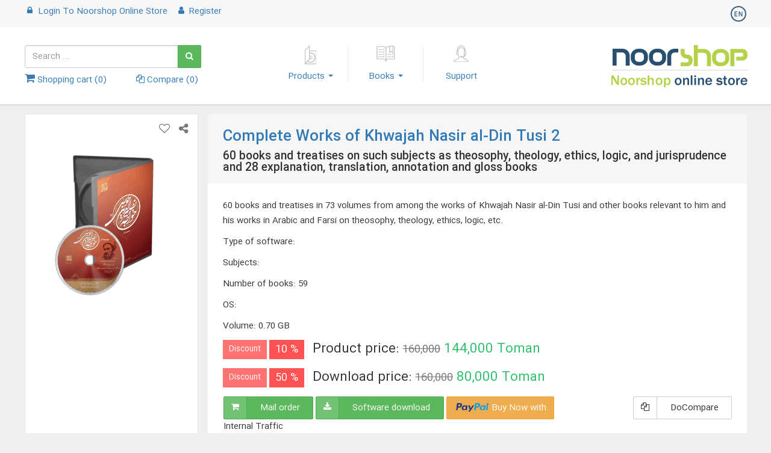

--- FILE ---
content_type: text/html; charset=utf-8
request_url: https://www.noorshop.ir/en/product/12732/%D9%86%D8%B1%D9%85-%D8%A7%D9%81%D8%B2%D8%A7%D8%B1-%D9%85%D8%AC%D9%85%D9%88%D8%B9%D9%87-%D8%A2%D8%AB%D8%A7%D8%B1-%D8%AE%D9%88%D8%A7%D8%AC%D9%87-%D9%86%D8%B5%DB%8C%D8%B1%D8%A7%D9%84%D8%AF%DB%8C%D9%86-%D8%B7%D9%88%D8%B3%DB%8C-%D8%B1%D8%AD%D9%85%D9%87-%D8%A7%D9%84%D9%84%D9%87-2
body_size: 15383
content:

<!DOCTYPE html>
<html class="ltr" lang="fa">
<head>
    <title>SoftwareComplete Works of Khwajah Nasir al-Din Tusi 2 | Noorshop Online Store</title>
	<meta name="google-site-verification" content="G30Nmtm2aus_OxyRMfRoVVR9B4wRtOH3bFBF1kWCPmk" />    <meta charset="UTF-8" />
    <meta http-equiv="Content-Type" content="text/html; charset=utf-8" />
    <meta http-equiv="content-language" content="en" />
    <meta name="viewport" content="width=device-width, initial-scale=1.0" />
    <meta http-equiv="X-UA-Compatible" content="IE=edge" />
    <meta name="samandehi" content="252650463" />
    <link rel="apple-touch-icon" sizes="57x57" href="/favicons/apple-touch-icon-57x57.png">
    <link rel="apple-touch-icon" sizes="60x60" href="/favicons/apple-touch-icon-60x60.png">
    <link rel="apple-touch-icon" sizes="72x72" href="/favicons/apple-touch-icon-72x72.png">
    <link rel="apple-touch-icon" sizes="76x76" href="/favicons/apple-touch-icon-76x76.png">
    <link rel="apple-touch-icon" sizes="114x114" href="/favicons/apple-touch-icon-114x114.png">
    <link rel="apple-touch-icon" sizes="120x120" href="/favicons/apple-touch-icon-120x120.png">
    <link rel="apple-touch-icon" sizes="144x144" href="/favicons/apple-touch-icon-144x144.png">
    <link rel="apple-touch-icon" sizes="152x152" href="/favicons/apple-touch-icon-152x152.png">
    <link rel="apple-touch-icon" sizes="180x180" href="/favicons/apple-touch-icon-180x180.png">
    <link rel="icon" type="image/png" href="/favicons/favicon-32x32.png" sizes="32x32">
    <link rel="icon" type="image/png" href="/favicons/android-chrome-192x192.png" sizes="192x192">
    <link rel="icon" type="image/png" href="/favicons/favicon-96x96.png" sizes="96x96">
    <link rel="icon" type="image/png" href="/favicons/favicon-16x16.png" sizes="16x16">
    <link rel="manifest" href="/favicons/manifest.json">
    <link rel="mask-icon" href="/favicons/safari-pinned-tab.svg" color="#5bbad5">
    <meta name="msapplication-TileColor" content="#da532c">
    <meta name="msapplication-TileImage" content="/favicons/mstile-144x144.png">
    <meta name="theme-color" content="#5cb85c">

        <meta name="keywords" content="دانلود نرم‌افزار, " />
        <meta name="description" content="خرید پستی و دانلود  نرم‌افزار Complete Works of Khwajah Nasir al-Din Tusi 2 ،  60 books and treatises on such subjects as theosophy, theology, ethics, logic, and jurisprudence and 28 explanation, translation, annotation and gloss books" />
    
    <link rel="canonical" href="https://www.noorshop.ir/fa/product/12732/software" />
    <meta property="og:title" content="SoftwareComplete Works of Khwajah Nasir al-Din Tusi 2 | Noorshop Online Store" />
    <meta property="og:url" content="https://www.noorshop.ir/en/product/12732/software" />
    <meta property="og:image" content="https://cdn.noorshop.ir/files/ProductImage/12732/Cover/fa/01_S.png" />
    <meta property="og:type" content="product" />
    <meta property="og:locale" content="fa-IR" />
    <meta name="twitter:card" content="summary" />
    <meta name="twitter:image:src" content="https://cdn.noorshop.ir/files/ProductImage/12732/Cover/fa/01_S.png" />
    <meta name="twitter:title" content="SoftwareComplete Works of Khwajah Nasir al-Din Tusi 2 | Noorshop Online Store" />
    <meta name="twitter:description" content="خرید پستی و دانلود  نرم‌افزار Complete Works of Khwajah Nasir al-Din Tusi 2 ،  60 books and treatises on such subjects as theosophy, theology, ethics, logic, and jurisprudence and 28 explanation, translation, annotation and gloss books" />
    <meta name="twitter:domain" content="Noorshop Online Store" />
    <meta name="twitter:creator" content="www.noorshop.ir" />


<link href="https://cdn.noorshop.ir/style/bootstrap/20200705152415.css" rel="stylesheet"/>    <link href="https://cdn.noorshop.ir/style/shared/20191209121215.css" rel="stylesheet"/>

    
    
    <link href="https://cdn.noorshop.ir/style/product/20211209140107.css" rel="stylesheet"/>
    <style>
        .long-text-pan {
            padding-top: 30px;
            padding-bottom: 10px;
        }
    </style>

</head>
<body>
    <header>
<div class="top">
    <nav class="navbar">
        <div class="container">
            <div class="row">
                <div class="col-xs-6 col-sm-12">
                        <ul class="list-inline hidden-xs">
                            <li class="dropdown">
                                <a href='/en/account/oauthlogin?returnUrl=%2Fen%2Fproduct%2F12732%2F%D9%86%D8%B1%D9%85-%D8%A7%D9%81%D8%B2%D8%A7%D8%B1-%D9%85%D8%AC%D9%85%D9%88%D8%B9%D9%87-%D8%A2%D8%AB%D8%A7%D8%B1-%D8%AE%D9%88%D8%A7%D8%AC%D9%87-%D9%86%D8%B5%DB%8C%D8%B1%D8%A7%D9%84%D8%AF%DB%8C%D9%86-%D8%B7%D9%88%D8%B3%DB%8C-%D8%B1%D8%AD%D9%85%D9%87-%D8%A7%D9%84%D9%84%D9%87-2' rel="nofollow">
                                    <i class="fa fa-lock fa-fw"></i> Login <stronge>To</strong>
                                        <span>Noorshop Online Store</span>
                                </a>
                            </li>
                            <li class="dropdown">
                                <a href='/en/account/oauthregister?returnUrl=%2Fen%2Fproduct%2F12732%2F%D9%86%D8%B1%D9%85-%D8%A7%D9%81%D8%B2%D8%A7%D8%B1-%D9%85%D8%AC%D9%85%D9%88%D8%B9%D9%87-%D8%A2%D8%AB%D8%A7%D8%B1-%D8%AE%D9%88%D8%A7%D8%AC%D9%87-%D9%86%D8%B5%DB%8C%D8%B1%D8%A7%D9%84%D8%AF%DB%8C%D9%86-%D8%B7%D9%88%D8%B3%DB%8C-%D8%B1%D8%AD%D9%85%D9%87-%D8%A7%D9%84%D9%84%D9%87-2' rel="nofollow">
                                    <i class="fa fa-user fa-fw"></i> Register
                                </a>
                            </li>
                        </ul>
                        <ul class="list-inline visible-xs">
                            <li class="dropdown">
                                <a id="loginSmallMenu" class="dropdown-toggle btn btn-circle btn-primary" href="#" data-toggle="dropdown"> <i class="fa fa-user"></i> </a>
                                <ul class="dropdown-menu pull-left arrow-left">
                                    <li><a href='/en/account/oauthlogin?returnUrl=%2Fen%2Fproduct%2F12732%2F%D9%86%D8%B1%D9%85-%D8%A7%D9%81%D8%B2%D8%A7%D8%B1-%D9%85%D8%AC%D9%85%D9%88%D8%B9%D9%87-%D8%A2%D8%AB%D8%A7%D8%B1-%D8%AE%D9%88%D8%A7%D8%AC%D9%87-%D9%86%D8%B5%DB%8C%D8%B1%D8%A7%D9%84%D8%AF%DB%8C%D9%86-%D8%B7%D9%88%D8%B3%DB%8C-%D8%B1%D8%AD%D9%85%D9%87-%D8%A7%D9%84%D9%84%D9%87-2' rel="nofollow"><i class="fa fa-lock"></i>&nbsp; Sign In</a></li>
                                    <li class="divider"></li>
                                    <li><a href='/en/account/oauthregister?returnUrl=%2Fen%2Fproduct%2F12732%2F%D9%86%D8%B1%D9%85-%D8%A7%D9%81%D8%B2%D8%A7%D8%B1-%D9%85%D8%AC%D9%85%D9%88%D8%B9%D9%87-%D8%A2%D8%AB%D8%A7%D8%B1-%D8%AE%D9%88%D8%A7%D8%AC%D9%87-%D9%86%D8%B5%DB%8C%D8%B1%D8%A7%D9%84%D8%AF%DB%8C%D9%86-%D8%B7%D9%88%D8%B3%DB%8C-%D8%B1%D8%AD%D9%85%D9%87-%D8%A7%D9%84%D9%84%D9%87-2' rel="nofollow"><i class="fa fa-plus"></i>&nbsp; Register</a></li>
                                </ul>
                            </li>
                        </ul>
                </div>
                <div class="col-xs-11">
                    <a class="visible-xs-inline" href="/en"><img class="center-block" src="https://cdn.noorshop.ir/images/site/header/noorshop-logo-v2-mobile.png" alt="Noorshop Online Store" /></a>
                </div>
                <div class="col-xs-7 col-sm-12 text-left dir-senc" style="height: 30px;">
                    <div class="pull-left dir-senc">
                        <button type="button" class="navbar-toggle collapsed" data-toggle="collapse" data-target="#navbarMobile" aria-expanded="false" aria-controls="navbarMobile">
                            <span class="icon-bar"></span>
                            <span class="icon-bar"></span>
                            <span class="icon-bar"></span>
                        </button>
                    </div>
                    <div class="dropdown pull-left dir-senc">
                        <div id="lang" class="dropdown-toggle lang-en" data-toggle="dropdown"></div>
                        <ul class="dropdown-menu pull-right arrow-right">
                                <li><a href="/fa/product/12732/%d9%86%d8%b1%d9%85-%d8%a7%d9%81%d8%b2%d8%a7%d8%b1-%d9%85%d8%ac%d9%85%d9%88%d8%b9%d9%87-%d8%a2%d8%ab%d8%a7%d8%b1-%d8%ae%d9%88%d8%a7%d8%ac%d9%87-%d9%86%d8%b5%db%8c%d8%b1%d8%a7%d9%84%d8%af%db%8c%d9%86-%d8%b7%d9%88%d8%b3%db%8c-%d8%b1%d8%ad%d9%85%d9%87-%d8%a7%d9%84%d9%84%d9%87-2">فارسی</a></li>
                                <li><a href="/ar/product/12732/%d9%86%d8%b1%d9%85-%d8%a7%d9%81%d8%b2%d8%a7%d8%b1-%d9%85%d8%ac%d9%85%d9%88%d8%b9%d9%87-%d8%a2%d8%ab%d8%a7%d8%b1-%d8%ae%d9%88%d8%a7%d8%ac%d9%87-%d9%86%d8%b5%db%8c%d8%b1%d8%a7%d9%84%d8%af%db%8c%d9%86-%d8%b7%d9%88%d8%b3%db%8c-%d8%b1%d8%ad%d9%85%d9%87-%d8%a7%d9%84%d9%84%d9%87-2">العربیه</a></li>
                                <li><a href="/en/product/12732/%d9%86%d8%b1%d9%85-%d8%a7%d9%81%d8%b2%d8%a7%d8%b1-%d9%85%d8%ac%d9%85%d9%88%d8%b9%d9%87-%d8%a2%d8%ab%d8%a7%d8%b1-%d8%ae%d9%88%d8%a7%d8%ac%d9%87-%d9%86%d8%b5%db%8c%d8%b1%d8%a7%d9%84%d8%af%db%8c%d9%86-%d8%b7%d9%88%d8%b3%db%8c-%d8%b1%d8%ad%d9%85%d9%87-%d8%a7%d9%84%d9%84%d9%87-2">English</a></li>

                        </ul>
                    </div>

                </div>
            </div>
            <div id="navbarMobile" class="navbar-collapse collapse">
                <ul class="nav navbar-nav navbar-left  hidden-lg hidden-md hidden-print hidden-sm">
                    <li><a href="/en/product/search"> Products</a></li>
                    <li><a href="/en/book/search"> Books</a></li>
                    <li><a href="/en/charge/search"> Online products</a></li>
                    <li><a href='/en/support/support'> Support</a></li>
                </ul>
            </div>
        </div>
    </nav>
</div>
<div class="hidden" data-config>
    <input type="hidden" name="userIsAuthenticated" />
</div>


<div class="container">
    <div class="row header">
        <div id="noorshopLogo" class="col-sm-12 col-sm-push-12 col-md-6 col-md-push-18 text-left dir-senc hidden-xs">
            <a href='/en'>
                <img src='https://cdn.noorshop.ir/Images/site/header/noorshop-logo-en.png' class="img-responsive" alt="Noorshop Online Store"/>
            </a>
        </div>
        <div class="col-sm-12 col-sm-pull-12 col-md-6 col-md-pull-6">
            <form method="GET" action="/en/product/search" class="h-s-form">
                <div class="input-group">
                    <input id="searchPhraseInputHeader" autocomplete="off" type="text" class="form-control dir-right dir-senc" name="searchPhrase" placeholder="Search ...">
                    <span class="input-group-btn">
                        <button class="btn btn-success" type="submit"><i class="fa fa-search h-s-button"></i></button>
                    </span>
                </div><!-- /input-group -->
            </form>
            <div class="h-shopping-cart" role="group">
                <a href="/en/shoppingcart"><i class="fa fa-shopping-cart text-lg"></i> Shopping cart (<span class="h-s-c-count">0</span>)</a>
                <a href="/en/product/compare" class="pull-left dir-senc h-p-compare"><i class="fa fa-copy small"></i> Compare (<span class="h-c-count">0</span>)</a>
            </div>
        </div>
        <div class="col-sm-24 col-md-12 col-md-pull-6 text-center">
            <div class="visible-sm-block gutter"></div>
<div class="menu hidden-xs">
    <div class="m-products m-head-item" data-lazy-html="/en/shared/menusoftware">
        <a href="/en/product/search" class="dropdown-toggle" data-toggle="dropdown">
            <div class="sprite-icon sprite-product-v2"></div>
            <div>
                Products <b class="caret"></b>
            </div>
        </a>
    </div><div class="m-books m-head-item" data-lazy-html="/en/shared/menubook">
        <a href="/en/book/search" class="dropdown-toggle" data-toggle="dropdown">
            <div class="sprite-icon sprite-books"></div>
            <div>
                Books <b class="caret"></b>
            </div>
        </a>
    </div><div class="m-support m-head-item">
        <a href='/en/support/support'>
            <div class="sprite-icon sprite-support-v2"></div>
            <div>
                Support
            </div>
        </a>
    </div>
    

</div>
        </div>
    </div>
</div>


<!--js config-->
<div data-config>
    <input type="hidden" name="softwareUrl" value="/en/product/0" />
    <input type="hidden" name="bookUrl" value="/en/book/0"/>
    <input type="hidden" name="softwareAutoCompleteUrl" value="/api/softwareapi/searchautocomplete"/>
    <input type="hidden" name="bookAutoCompleteUrl" value="/api/bookapi/searchautocomplete" />
    <input type="hidden" name="searchAutoCompleteUrl" value="/api/searchapi/searchautocomplete" />
    <input type="hidden" name="ph_softwares" value="Softwares" />
    <input type="hidden" name="ph_books" value="Books" />
</div>
<!--end of js config-->
    </header>
    <section class="container body-content">
        



<div class="product software">
    <div class="hidden-xs">
    </div>
    <div class="row p-information" itemscope itemtype="http://schema.org/Product">
        <div class="col-sm-6 text-center">
            <div class="p-image panel-boarder-light">
                <div>
                    <div class="text-left dir-senc p-icon-bar">
                        <ul class="list-inline text-lg">
                            <li><i class="fa fa-heart-o p-favorite text-muted" data-id="12732"></i></li>
                            <li class="dropdown">
                                <a class="dropdown-toggle" href="#" data-toggle="dropdown"><i class="fa fa-share-alt text-muted"></i></a>
                                <ul class="dropdown-menu pull-right arrow-right" id="socialShare">
                                    <li><a target="_blank" rel="nofollow" href="https://plus.google.com/share?url=https://www.noorshop.ir/en/product/12732/نرم-افزار-مجموعه-آثار-خواجه-نصیرالدین-طوسی-رحمه-الله-2"><i class="fa fa-google-plus-square text-danger"></i>&nbsp; google</a></li>
                                    <li><a target="_blank" rel="nofollow" href="https://www.facebook.com/sharer.php?u=https://www.noorshop.ir/en/product/12732/نرم-افزار-مجموعه-آثار-خواجه-نصیرالدین-طوسی-رحمه-الله-2"><i class="fa fa-facebook-square text-primary"></i>&nbsp; facebook</a></li>
                                    <li><a target="_blank" rel="nofollow" href="https://twitter.com/home?status=https://www.noorshop.ir/en/product/12732/نرم-افزار-مجموعه-آثار-خواجه-نصیرالدین-طوسی-رحمه-الله-2"><i class="fa fa-twitter-square text-info"></i>&nbsp; twitter</a></li>
                                </ul>
                            </li>
                        </ul>
                    </div>
                    <div id="selectedImage" class="p-image-wrapper">
                        <img itemprop="image" class="img-responsive center-block" src='https://cdn.noorshop.ir/files/ProductImage/12732/Cover/fa/01.png' alt="Complete Works of Khwajah Nasir al-Din Tusi 2" />
                    </div>
                    <div class="p-image-thumbnails row">
                    </div>
                </div>
            </div>
        </div>

        <div class="col-sm-18">
            <div class="panel p-metadata">
                <!-- product header -->
                <div class="panel-heading p-i-title ribbon-box">
                    <a itemprop="url" 
                       href="/en/product/12732/%d9%86%d8%b1%d9%85-%d8%a7%d9%81%d8%b2%d8%a7%d8%b1">
                        <h1 itemprop="name" class="h3">
                            Complete Works of Khwajah Nasir al-Din Tusi 2
                        </h1>
                    </a>
                    <h2 class="h4"> 60 books and treatises on such subjects as theosophy, theology, ethics, logic, and jurisprudence and 28 explanation, translation, annotation and gloss books</h2>
                </div>
                <!-- product body -->
                <div class="panel-body">
                    <div class="gutter"></div>
                    <span class="hidden" itemprop="productID">12732</span>
                    <p itemprop="description">   60 books and treatises in 73 volumes from among the works of Khwajah Nasir al-Din Tusi and other books relevant to him and his works in Arabic and Farsi on theosophy, theology, ethics, logic, etc.  </p>
                    <p>
                        <span>Type of software</span>: <span></span>
                    </p>
                    <p>
                        <span>Subjects</span>: <span></span>
                    </p>
                        <p>
                            <span>Number of books</span>: <span>59</span>
                        </p>
                    <p>
                        <span>OS</span>: <span></span>
                    </p>
                        <p>
                            <span>Volume</span>: <span>0.70 GB</span>
                        </p>

                    <div class="p-s-toolbar">
                            <p itemprop="offers" itemscope itemtype="http://schema.org/Offer">
                                    <span class="item discount key">Discount</span>
                                    <span class="item discount value">10 %</span>
                                <span class="item price">
                                    Product price:
                                        <span style="font-size: 13pt" class="price text-muted"><del>160,000</del></span>
                                    <span class="p-s-price">
                                            <span itemprop="price" content="1440000.00">144,000</span>
                                            <span itemprop="priceCurrency" content="IRR">Toman</span>
                                    </span>
                                </span>
                            </p>
                                                    <p itemprop="offers" itemscope itemtype="http://schema.org/Offer">
                                        <span class="item discount key">Discount</span>
                                        <span class="item discount value">50 %</span>
                                <span class="item price">
                                    Download price:
                                        <span style="font-size: 13pt;" class=" price text-muted"><del>160,000</del></span>
                                    <span class="p-s-price">
                                            <span itemprop="price" content="800000.00">80,000</span>
                                            <span itemprop="priceCurrency" content="IRR">Toman</span>                                     </span>
                                </span>
                            </p>


                        <div class="row">
                            <div class="col-md-16 col-sm-12 buy-bar">
                                    <form class="s-t-download add-to-shopping-cart" method="POST" action="/en/shoppingcart/additemtoshoppingcart">
                                        <input type="hidden" name="productId" value="12732" />
                                        <input type="hidden" name="orderTypeId" value="1" />
                                        <div class="btn-group" role="group" aria-label="...">
                                            <button type="submit" class="btn btn-success success-light"><i class="fa fa-shopping-cart small"></i></button>
                                            <button type="submit" class="btn btn-success btn-w">Mail order
</button>
                                        </div>
                                    </form>
                                                                        <a href="#download" onclick="$('#downloadTab').tab('show')">
                                            <span class="btn-group">
                                                <span class="btn btn-success success-light"><i class="fa fa-download small"></i></span>
                                                <span class="btn btn-success btn-w">Software download
</span>
                                            </span>
                                        </a>
                                        <a class="btn btn-warning" rel="nofollow" id="dollarScroll"><img style="height: 18px" src="https://cdn.noorshop.ir/images/product/pp.png"> Buy Now with</a>
                                    <br />
                                    <span>Internal Traffic </span>
                            </div>
                            <div class="col-md-8 col-sm-12 text-left dir-senc">
                                <div data-id="12732" class="btn-group compare-btn-group" role="group" aria-label="...">
                                    <button type="button" class="b-p-compare btn btn-default"><i class="fa fa-copy"></i></button>
                                    <button type="button" class="b-p-compare btn btn-default btn-w"> DoCompare</button>
                                </div>
                            </div>
                        </div>

                    </div>
                    <div class="gutter"></div>
                                            <div class="gutter-sm"></div>

                </div>
            </div>
        </div>


        <!-- Image Modal Dialog -->
        <div class="modal fade" id="imageModal" tabindex="-1" role="dialog" aria-labelledby="address-form-label">
            <div class="modal-dialog modal-lg" role="document">
                <div class="modal-content">
                    <div class="modal-header">
                        <button type="button" class="close" data-dismiss="modal" aria-label="Close"><span aria-hidden="true">&times;</span></button>
                        <h5 class="modal-title" id="address-form-label">Complete Works of Khwajah Nasir al-Din Tusi 2 <span class="small"> 60 books and treatises on such subjects as theosophy, theology, ethics, logic, and jurisprudence and 28 explanation, translation, annotation and gloss books</span></h5>
                    </div>
                    <div class="modal-body">
<div class="row">
    <div class="col-xs-24 bhoechie-tab-container">
        <div class="col-lg-5 col-md-5 col-sm-5 col-xs-5 bhoechie-tab-menu hidden-xs">
            <div class="list-group">
            </div>
        </div>
        <div class="col-lg-19 col-md-19 col-sm-19 col-xs-24 bhoechie-tab">
            <!-- flight section -->
        </div>
    </div>
</div>

                    </div>
                </div>
            </div>
        </div>
    </div>
    <div class="gutter-lg"></div>
        <div class="panel panel-default long-text-pan">
            <div class="panel-body">
                <div class="row">
                    <div class="col-sm-22 col-sm-offset-1">
                            <h4>
                                A brief introduction
 Complete Works of Khwajah Nasir al-Din Tusi 2
                            </h4>
                            <div class="gutter-sm"></div>
<p>.</p>                             <div class="gutter-lg"></div>
                                                    <h4>
                                Software content
                            </h4>
                            <div class="gutter-sm"></div>
<div class="rtejustify" dir="rtl">  <div style="direction:ltr"><span style="font-size:14px">&bull; 60 books and treatises in 73 volumes from among the works of Khwajah Nasir al-Din Tusi and other books relevant to him and his works in Arabic and Farsi on such subjects as:</span></div>    <div class="rteindent1" style="direction:ltr"><span style="font-size:14px">- Theosophy</span></div>    <div class="rteindent1" style="direction:ltr"><span style="font-size:14px">- Theology</span></div>    <div class="rteindent1" style="direction:ltr"><span style="font-size:14px">- Ethics</span></div>    <div class="rteindent1" style="direction:ltr"><span style="font-size:14px">- Logic</span></div>    <div class="rteindent1" style="direction:ltr"><span style="font-size:14px">- Mysticism</span></div>    <div class="rteindent1" style="direction:ltr"><span style="font-size:14px">- Jurisprudence</span></div>    <div class="rteindent1" style="direction:ltr"><span style="font-size:14px">- Astronomy</span></div>    <div class="rteindent1" style="direction:ltr"><span style="font-size:14px">- History</span></div>    <div style="direction:ltr"><span style="font-size:14px">&bull; Linkage between 28 books of commentary, translation, annotation and glosses and the original texts, including:</span></div>    <div class="rteindent1" style="direction:ltr"><span style="font-size:14px">- Tajrid al-I`tiqad and Kashf al-Murad and other commentaries</span></div>    <div class="rteindent1" style="direction:ltr"><span style="font-size:14px">- Al-Muhassal and Naqd al-Muhassal</span></div>    <div class="rteindent1" style="direction:ltr"><span style="font-size:14px">- Al-Isharat wa al-Tanbihat  and Khwajah&rsquo;s commentary on it along with other commentaries</span></div>    <div style="direction:ltr"><span style="font-size:14px">&bull; The Holy Qur&rsquo;an along with Farsi translation and search options</span></div>    <div style="direction:ltr"><span style="font-size:14px">&bull; Biography, personality and bibliography of Khwajah Nasir al-Din Tusi</span></div>  </div>                      </div>
                </div>
            </div>
        </div>
    <!--similar-->
        <div class="panel panel-default">
            <div class="panel-body">
                <div class="p-top-list">
                    <h4><i class="fa fa-object-ungroup"></i> similar products
</h4>
                    <div class="gutter"></div>
<ul class="p-strip-list">
        <li class="item">
            <div class="thumbnail small">
                <a href='/en/product/15905/software-encyclopedia-of-nahj-al-balaghah%2c-version-2'>
                    <div class="p-s-l-image-wrapper" title="Encyclopedia of Nahj al-Balaghah, Version 2">
                        <span class="img-align-halper"></span><img src='https://cdn.noorshop.ir/files/ProductImage/15905/Cover/fa/01_S.png'/>
                    </div>
                    <div class="caption">

                        <div class="text-nowrap text-noverflow text-center">
                            Encyclopedia of Nahj al-Balaghah, Version 2
                        </div>
                        <hr />
                        <strong>
                                <span>Not available
</span>
                        </strong>
                    </div>
                </a>
            </div>
        </li>
        <li class="item">
            <div class="thumbnail small">
                <a href='/en/product/74137/software-complete-works-of-imam-khomeini-%e2%80%93-version-3'>
                    <div class="p-s-l-image-wrapper" title="Complete Works of Imam Khomeini – Version 3">
                        <span class="img-align-halper"></span><img src='https://cdn.noorshop.ir/files/ProductImage/74137/Cover/fa/01_S.png'/>
                    </div>
                    <div class="caption">

                        <div class="text-nowrap text-noverflow text-center">
                            Complete Works of Imam Khomeini – Version 3
                        </div>
                        <hr />
                        <strong>
                                <span>144,000 Toman &nbsp;</span>
                        </strong>
                    </div>
                </a>
            </div>
        </li>
        <li class="item">
            <div class="thumbnail small">
                <a href='/en/product/74133/software-library-of-arabic-grammar-and-rhetoric-2'>
                    <div class="p-s-l-image-wrapper" title="Library of Arabic Grammar and Rhetoric 2">
                        <span class="img-align-halper"></span><img src='https://cdn.noorshop.ir/files/ProductImage/product-no-picture.png'/>
                    </div>
                    <div class="caption">

                        <div class="text-nowrap text-noverflow text-center">
                            Library of Arabic Grammar and Rhetoric 2
                        </div>
                        <hr />
                        <strong>
                                <span>162,000 Toman &nbsp;</span>
                        </strong>
                    </div>
                </a>
            </div>
        </li>
        <li class="item">
            <div class="thumbnail small">
                <a href='/en/product/16002/software-library-and-enclyclopedia-of-jami%60-fiqh-3'>
                    <div class="p-s-l-image-wrapper" title="Library and Enclyclopedia of Jami` Fiqh 3">
                        <span class="img-align-halper"></span><img src='https://cdn.noorshop.ir/files/ProductImage/16002/Cover/fa/01_S.png'/>
                    </div>
                    <div class="caption">

                        <div class="text-nowrap text-noverflow text-center">
                            Library and Enclyclopedia of Jami` Fiqh 3
                        </div>
                        <hr />
                        <strong>
                                <span>180,000 Toman &nbsp;</span>
                        </strong>
                    </div>
                </a>
            </div>
        </li>
        <li class="item">
            <div class="thumbnail small">
                <a href='/en/product/15722/software-tarikh-e-tashayyu-(encyclopedia-of-shiite-history)'>
                    <div class="p-s-l-image-wrapper" title="Tarikh-e Tashayyu&#39; (Encyclopedia of Shiite History)">
                        <span class="img-align-halper"></span><img src='https://cdn.noorshop.ir/files/ProductImage/product-no-picture.png'/>
                    </div>
                    <div class="caption">

                        <div class="text-nowrap text-noverflow text-center">
                            Tarikh-e Tashayyu&#39; (Encyclopedia of Shiite History)
                        </div>
                        <hr />
                        <strong>
                                <span>144,000 Toman &nbsp;</span>
                        </strong>
                    </div>
                </a>
            </div>
        </li>
        <li class="item">
            <div class="thumbnail small">
                <a href='/en/product/11834/software-comprehensive-library-of-medicine'>
                    <div class="p-s-l-image-wrapper" title="Comprehensive Library of Medicine">
                        <span class="img-align-halper"></span><img src='https://cdn.noorshop.ir/files/ProductImage/product-no-picture.png'/>
                    </div>
                    <div class="caption">

                        <div class="text-nowrap text-noverflow text-center">
                            Comprehensive Library of Medicine
                        </div>
                        <hr />
                        <strong>
                                <span>270,000 Toman &nbsp;</span>
                        </strong>
                    </div>
                </a>
            </div>
        </li>
        <li class="item">
            <div class="thumbnail small">
                <a href='/en/product/74146/software-jami%60-usoul-al-fiqh-(encyclopedia-of-legal-theory)-library-and-tree-3'>
                    <div class="p-s-l-image-wrapper" title="Jami` Usoul al-Fiqh (Encyclopedia of Legal Theory): Library and Tree 3">
                        <span class="img-align-halper"></span><img src='https://cdn.noorshop.ir/files/ProductImage/74146/Cover/fa/01_S.png'/>
                    </div>
                    <div class="caption">

                        <div class="text-nowrap text-noverflow text-center">
                            Jami` Usoul al-Fiqh (Encyclopedia of Legal Theory): Library and Tree 3
                        </div>
                        <hr />
                        <strong>
                                <span>180,000 Toman &nbsp;</span>
                        </strong>
                    </div>
                </a>
            </div>
        </li>
        <li class="item">
            <div class="thumbnail small">
                <a href='/en/product/6391/software-following-the-path-of-the-righteous'>
                    <div class="p-s-l-image-wrapper" title="Following the Path of the Righteous">
                        <span class="img-align-halper"></span><img src='https://cdn.noorshop.ir/files/ProductImage/product-no-picture.png'/>
                    </div>
                    <div class="caption">

                        <div class="text-nowrap text-noverflow text-center">
                            Following the Path of the Righteous
                        </div>
                        <hr />
                        <strong>
                                <span>144,000 Toman &nbsp;</span>
                        </strong>
                    </div>
                </a>
            </div>
        </li>
        <li class="item">
            <div class="thumbnail small">
                <a href='/en/product/6240/software-writings-of-shaykh-tousi'>
                    <div class="p-s-l-image-wrapper" title="Writings of Shaykh Tousi">
                        <span class="img-align-halper"></span><img src='https://cdn.noorshop.ir/files/ProductImage/6240/Cover/fa/01_S.jpg'/>
                    </div>
                    <div class="caption">

                        <div class="text-nowrap text-noverflow text-center">
                            Writings of Shaykh Tousi
                        </div>
                        <hr />
                        <strong>
                                <span>144,000 Toman &nbsp;</span>
                        </strong>
                    </div>
                </a>
            </div>
        </li>
        <li class="item">
            <div class="thumbnail small">
                <a href='/en/product/6237/software-quranic-questions-for-youth-1'>
                    <div class="p-s-l-image-wrapper" title="Quranic Questions for Youth 1">
                        <span class="img-align-halper"></span><img src='https://cdn.noorshop.ir/files/ProductImage/product-no-picture.png'/>
                    </div>
                    <div class="caption">

                        <div class="text-nowrap text-noverflow text-center">
                            Quranic Questions for Youth 1
                        </div>
                        <hr />
                        <strong>
                                <span>Not available
</span>
                        </strong>
                    </div>
                </a>
            </div>
        </li>
</ul>

                </div>
            </div>
        </div>
    <!--related information-->
    <div class="tabbable-line panel panel-default">
        <!-- Nav tabs -->
        <ul class="nav nav-tabs information-navigation panel-heading" role="tablist">
                <li role="presentation" class="active">
                    <a href="#specification" aria-controls="specification" role="tab" data-toggle="tab"><i class="fa fa-cogs fa-fw"></i> Specifications</a>
                </li>
                                        <li role="presentation">
                    <a href="#books" aria-controls="books" role="tab" data-toggle="tab"><i class="fa fa-book fa-fw"></i> Books (59)</a>
                </li>
                                        <li role="presentation">
                    <a id="downloadTab" href="#download" aria-controls="download" role="tab" data-toggle="tab"><i class="fa fa-download fa-fw"></i> Software download
</a>
                </li>
                            <li role="presentation">
                    <a href="#dollar" aria-controls="dollar" role="tab" data-toggle="tab"><i class="fa fa-dollar fa-fw"></i> Pay with PayPal</a>
                </li>
                        <li role="presentation"><a href="#review" aria-controls="review" role="tab" data-toggle="tab">User comments
 (1)</a></li>

        </ul>

        <!-- Tab panes -->
        <div class="tab-content panel-body">
                <div role="tabpanel" class="tab-pane" id="books" data-href="/en/product/softwarebook?softwareId=14790&amp;pageNumber=1">
                    <div class="row">
                        <div class="col-sm-12 col-md-18">
                            <h4>Book list</h4>
                        </div>
                        <div class="col-sm-12 col-md-6">
                            <div class="input-group">
                                <input type="text" id="searchInSoftwareBooks" class="form-control" placeholder="Search ...">
                                <span class="input-group-btn">
                                    <button class="btn btn-default" type="button"><i class="fa fa-search"></i></button>
                                </span>
                            </div>
                        </div>
                    </div>
                    <div class="gutter"></div>
                    <div id="bookListPan">



<div class="p-details-list row">

        <div class="col-md-8 col-sm-12">
            <div class="panel panel-default">
                <div class="panel-body">
                    <div class="row">
                        <div class="col-md-8 col-sm-7 col-xs-9 image-col">
                            <div class="p-image-wrapper p-d-l-image-wrapper">
                                <a href='/en/book/1866/book-%d8%aa%d8%b9%d8%af%db%8c%d9%84-%d8%a7%d9%84%d9%85%d8%b9%db%8c%d8%a7%d8%b1-%d9%81%db%8c-%d9%86%d9%82%d8%af-%d8%aa%d9%86%d8%b2%db%8c%d9%84-%d8%a7%d9%84%d8%a7%d9%81%da%a9%d8%a7%d8%b1'>
                                    <span class="img-align-halper"></span><img data-original=https://cdn.noorshop.ir/files/BookImage/LIB01/BC01866G001_S.jpg class=lazy />
                                </a>
                            </div>
                        </div>
                        <div class="col-md-16 col-sm-17 col-xs-15 meta-col">
                            <div class="p-d-l-information">
                                <div class="p-d-l-info-content">
                                    <h5>
                                        <a href=/en/book/1866/book-%d8%aa%d8%b9%d8%af%db%8c%d9%84-%d8%a7%d9%84%d9%85%d8%b9%db%8c%d8%a7%d8%b1-%d9%81%db%8c-%d9%86%d9%82%d8%af-%d8%aa%d9%86%d8%b2%db%8c%d9%84-%d8%a7%d9%84%d8%a7%d9%81%da%a9%d8%a7%d8%b1> تعدیل المعیار فی نقد تنزیل الافکار </a>
                                    </h5>
                                    <div class="small">
                                        گردآورنده: ایزوتسو، توشیهیکو - گردآورنده: محقق، مهدی - نویسنده: نصیر الدین طوسی، محمد بن محمد   - 
                                    </div>
                                    <div class="text-nowrap text-noverflow">
                                        Language :  عربی
                                    </div>
                                        <div class="text-noverflow text-nowrap small">
                                            Publisher : دانشگاه تهران
                                        </div>
                                </div>
                            </div>
                        </div>
                    </div>
                </div>
            </div>
        </div>
        <div class="col-md-8 col-sm-12">
            <div class="panel panel-default">
                <div class="panel-body">
                    <div class="row">
                        <div class="col-md-8 col-sm-7 col-xs-9 image-col">
                            <div class="p-image-wrapper p-d-l-image-wrapper">
                                <a href='/en/book/1770/book-%d8%a7%d8%ac%d9%88%d8%a8%d8%a9-%d8%a7%d9%84%d9%85%d8%b3%d8%a7%d8%a6%d9%84-%d8%a7%d9%84%d9%86%d8%b5%db%8c%d8%b1%db%8c%d8%a9'>
                                    <span class="img-align-halper"></span><img data-original=https://cdn.noorshop.ir/files/BookImage/LIB01/BC01770G001_S.jpg class=lazy />
                                </a>
                            </div>
                        </div>
                        <div class="col-md-16 col-sm-17 col-xs-15 meta-col">
                            <div class="p-d-l-information">
                                <div class="p-d-l-info-content">
                                    <h5>
                                        <a href=/en/book/1770/book-%d8%a7%d8%ac%d9%88%d8%a8%d8%a9-%d8%a7%d9%84%d9%85%d8%b3%d8%a7%d8%a6%d9%84-%d8%a7%d9%84%d9%86%d8%b5%db%8c%d8%b1%db%8c%d8%a9>اجوبة المسائل النصیریة (خواجه نصیر)</a>
                                    </h5>
                                    <div class="small">
                                        نویسنده: نصیر الدین طوسی، محمد بن محمد - گردآورنده: نورانی، عبد الله    
                                    </div>
                                    <div class="text-nowrap text-noverflow">
                                        Language :  عربی
                                    </div>
                                        <div class="text-noverflow text-nowrap small">
                                            Publisher : پژوهشگاه علوم انسانی و مطالعات فرهنگى
                                        </div>
                                </div>
                            </div>
                        </div>
                    </div>
                </div>
            </div>
        </div>
        <div class="col-md-8 col-sm-12">
            <div class="panel panel-default">
                <div class="panel-body">
                    <div class="row">
                        <div class="col-md-8 col-sm-7 col-xs-9 image-col">
                            <div class="p-image-wrapper p-d-l-image-wrapper">
                                <a href='/en/book/10219/book-%d8%a7%d8%ae%d9%84%d8%a7%d9%82-%d9%85%d8%ad%d8%aa%d8%b4%d9%85%db%8c'>
                                    <span class="img-align-halper"></span><img data-original=https://cdn.noorshop.ir/files/BookImage/LIB10/BC10219G001_S.jpg class=lazy />
                                </a>
                            </div>
                        </div>
                        <div class="col-md-16 col-sm-17 col-xs-15 meta-col">
                            <div class="p-d-l-information">
                                <div class="p-d-l-info-content">
                                    <h5>
                                        <a href=/en/book/10219/book-%d8%a7%d8%ae%d9%84%d8%a7%d9%82-%d9%85%d8%ad%d8%aa%d8%b4%d9%85%db%8c>اخلاق محتشمی</a>
                                    </h5>
                                    <div class="small">
                                        نویسنده: ابن‌مقفع، عبدالله بن دادویه - مصحح: دانش پژوه، محمد تقی - نویسنده: نصیر الدین طوسی، محمد بن محمد - مترجم: نصیر الدین طوسی، محمد بن محمد  
                                    </div>
                                    <div class="text-nowrap text-noverflow">
                                        Language :  فارسی، عربی
                                    </div>
                                        <div class="text-noverflow text-nowrap small">
                                            Publisher : دانشگاه تهران. مؤسسه انتشارات و چاپ
                                        </div>
                                </div>
                            </div>
                        </div>
                    </div>
                </div>
            </div>
        </div>
        <div class="col-md-8 col-sm-12">
            <div class="panel panel-default">
                <div class="panel-body">
                    <div class="row">
                        <div class="col-md-8 col-sm-7 col-xs-9 image-col">
                            <div class="p-image-wrapper p-d-l-image-wrapper">
                                <a href='/en/book/10221/book-%d8%a7%d8%ae%d9%84%d8%a7%d9%82-%d9%86%d8%a7%d8%b5%d8%b1%db%8c'>
                                    <span class="img-align-halper"></span><img data-original=https://cdn.noorshop.ir/files/BookImage/LIB10/BC10221G001_S.jpg class=lazy />
                                </a>
                            </div>
                        </div>
                        <div class="col-md-16 col-sm-17 col-xs-15 meta-col">
                            <div class="p-d-l-information">
                                <div class="p-d-l-info-content">
                                    <h5>
                                        <a href=/en/book/10221/book-%d8%a7%d8%ae%d9%84%d8%a7%d9%82-%d9%86%d8%a7%d8%b5%d8%b1%db%8c>اخلاق ناصری</a>
                                    </h5>
                                    <div class="small">
                                        نویسنده: نصیر الدین طوسی، محمد بن محمد
                                    </div>
                                    <div class="text-nowrap text-noverflow">
                                        Language :  فارسی
                                    </div>
                                        <div class="text-noverflow text-nowrap small">
                                            Publisher : علميه اسلاميه
                                        </div>
                                </div>
                            </div>
                        </div>
                    </div>
                </div>
            </div>
        </div>
        <div class="col-md-8 col-sm-12">
            <div class="panel panel-default">
                <div class="panel-body">
                    <div class="row">
                        <div class="col-md-8 col-sm-7 col-xs-9 image-col">
                            <div class="p-image-wrapper p-d-l-image-wrapper">
                                <a href='/en/book/1828/book-%d8%a7%d8%b3%d8%a7%d8%b3-%d8%a7%d9%84%d8%a7%d9%82%d8%aa%d8%a8%d8%a7%d8%b3'>
                                    <span class="img-align-halper"></span><img data-original=https://cdn.noorshop.ir/files/BookImage/LIB01/BC01828G001_S.jpg class=lazy />
                                </a>
                            </div>
                        </div>
                        <div class="col-md-16 col-sm-17 col-xs-15 meta-col">
                            <div class="p-d-l-information">
                                <div class="p-d-l-info-content">
                                    <h5>
                                        <a href=/en/book/1828/book-%d8%a7%d8%b3%d8%a7%d8%b3-%d8%a7%d9%84%d8%a7%d9%82%d8%aa%d8%a8%d8%a7%d8%b3>اساس الاقتباس</a>
                                    </h5>
                                    <div class="small">
                                        مصحح: مدرس رضوی، محمدتقی - نویسنده: نصیر الدین طوسی، محمد بن محمد    
                                    </div>
                                    <div class="text-nowrap text-noverflow">
                                        Language :  فارسی
                                    </div>
                                        <div class="text-noverflow text-nowrap small">
                                            Publisher : دانشگاه تهران. مؤسسه انتشارات و چاپ
                                        </div>
                                </div>
                            </div>
                        </div>
                    </div>
                </div>
            </div>
        </div>
        <div class="col-md-8 col-sm-12">
            <div class="panel panel-default">
                <div class="panel-body">
                    <div class="row">
                        <div class="col-md-8 col-sm-7 col-xs-9 image-col">
                            <div class="p-image-wrapper p-d-l-image-wrapper">
                                <a href='/en/book/34861/book-%e2%80%8f%d8%a7%d8%b3%d8%aa%d8%a7%d8%af-%d8%a8%d8%b4%d8%b1-%d9%be%da%98%d9%88%d9%87%d8%b4-%d9%87%d8%a7%db%8c%db%8c-%d8%af%d8%b1-%d8%b2%d9%86%d8%af%da%af%db%8c%d8%8c-%d8%b1%d9%88%d8%b2%da%af%d8%a7%d8%b1%d8%8c-%d9%81%d9%84%d8%b3%d9%81%d9%87-%d9%88-%d8%b9%d9%84%d9%85-%d8%ae%d9%88%d8%a7%d8%ac%d9%87-%d9%86%d8%b5%db%8c%d8%b1%d8%a7%d9%84%d8%af%db%8c%d9%86-%d8%b7%d9%88%d8%b3%db%8c'>
                                    <span class="img-align-halper"></span><img data-original=https://cdn.noorshop.ir/files/BookImage/LIB34/BC34861G001_S.jpg class=lazy />
                                </a>
                            </div>
                        </div>
                        <div class="col-md-16 col-sm-17 col-xs-15 meta-col">
                            <div class="p-d-l-information">
                                <div class="p-d-l-info-content">
                                    <h5>
                                        <a href=/en/book/34861/book-%e2%80%8f%d8%a7%d8%b3%d8%aa%d8%a7%d8%af-%d8%a8%d8%b4%d8%b1-%d9%be%da%98%d9%88%d9%87%d8%b4-%d9%87%d8%a7%db%8c%db%8c-%d8%af%d8%b1-%d8%b2%d9%86%d8%af%da%af%db%8c%d8%8c-%d8%b1%d9%88%d8%b2%da%af%d8%a7%d8%b1%d8%8c-%d9%81%d9%84%d8%b3%d9%81%d9%87-%d9%88-%d8%b9%d9%84%d9%85-%d8%ae%d9%88%d8%a7%d8%ac%d9%87-%d9%86%d8%b5%db%8c%d8%b1%d8%a7%d9%84%d8%af%db%8c%d9%86-%d8%b7%d9%88%d8%b3%db%8c>استاد بشر</a>
                                    </h5>
                                    <div class="small">
                                        مترجم: امیری، مصطفی  - گردآورنده: انواری، محمد جواد - گردآورنده: معصومی همدانی، حسین    - 
                                    </div>
                                    <div class="text-nowrap text-noverflow">
                                        Language :  فارسی
                                    </div>
                                        <div class="text-noverflow text-nowrap small">
                                            Publisher : مرکز پژوهشی ميراث مکتوب
                                        </div>
                                </div>
                            </div>
                        </div>
                    </div>
                </div>
            </div>
        </div>
        <div class="col-md-8 col-sm-12">
            <div class="panel panel-default">
                <div class="panel-body">
                    <div class="row">
                        <div class="col-md-8 col-sm-7 col-xs-9 image-col">
                            <div class="p-image-wrapper p-d-l-image-wrapper">
                                <a href='/en/book/13300/book-%d8%a7%d8%b3%d9%85%d8%a7%d8%b9%db%8c%d9%84%db%8c%d9%88%d9%86-%d9%88-%d9%85%d8%ba%d9%88%d9%84-%d9%88-%d8%ae%d9%88%d8%a7%d8%ac%d9%87-%d9%86%d8%b5%db%8c%d8%b1-%d8%a7%d9%84%d8%af%db%8c%d9%86-%d8%b7%d9%88%d8%b3%db%8c'>
                                    <span class="img-align-halper"></span><img data-original=https://cdn.noorshop.ir/files/BookImage/LIB13/BC13300G001_S.jpg class=lazy />
                                </a>
                            </div>
                        </div>
                        <div class="col-md-16 col-sm-17 col-xs-15 meta-col">
                            <div class="p-d-l-information">
                                <div class="p-d-l-info-content">
                                    <h5>
                                        <a href=/en/book/13300/book-%d8%a7%d8%b3%d9%85%d8%a7%d8%b9%db%8c%d9%84%db%8c%d9%88%d9%86-%d9%88-%d9%85%d8%ba%d9%88%d9%84-%d9%88-%d8%ae%d9%88%d8%a7%d8%ac%d9%87-%d9%86%d8%b5%db%8c%d8%b1-%d8%a7%d9%84%d8%af%db%8c%d9%86-%d8%b7%d9%88%d8%b3%db%8c>اسماعیلیون و مغول و خواجه نصیر الدین طوسی</a>
                                    </h5>
                                    <div class="small">
                                        نویسنده: امین، حسن - مترجم: زندیه، مهدی     
                                    </div>
                                    <div class="text-nowrap text-noverflow">
                                        Language :  فارسی
                                    </div>
                                        <div class="text-noverflow text-nowrap small">
                                            Publisher : مؤسسه دائرة المعارف فقه اسلامی بر مذهب اهل بيت (عليهم السلام)
                                        </div>
                                </div>
                            </div>
                        </div>
                    </div>
                </div>
            </div>
        </div>
        <div class="col-md-8 col-sm-12">
            <div class="panel panel-default">
                <div class="panel-body">
                    <div class="row">
                        <div class="col-md-8 col-sm-7 col-xs-9 image-col">
                            <div class="p-image-wrapper p-d-l-image-wrapper">
                                <a href='/en/book/1769/book-%d8%a2%d8%ba%d8%a7%d8%b2-%d9%88-%d8%a7%d9%86%d8%ac%d8%a7%d9%85'>
                                    <span class="img-align-halper"></span><img data-original=https://cdn.noorshop.ir/files/BookImage/LIB01/BC01769G001_S.jpg class=lazy />
                                </a>
                            </div>
                        </div>
                        <div class="col-md-16 col-sm-17 col-xs-15 meta-col">
                            <div class="p-d-l-information">
                                <div class="p-d-l-info-content">
                                    <h5>
                                        <a href=/en/book/1769/book-%d8%a2%d8%ba%d8%a7%d8%b2-%d9%88-%d8%a7%d9%86%d8%ac%d8%a7%d9%85>آغاز و انجام</a>
                                    </h5>
                                    <div class="small">
                                        شارح: حسن زاده آملی، حسن - نویسنده: نصیر الدین طوسی، محمد بن محمد    
                                    </div>
                                    <div class="text-nowrap text-noverflow">
                                        Language :  فارسی
                                    </div>
                                        <div class="text-noverflow text-nowrap small">
                                            Publisher : وزارت فرهنگ و ارشاد اسلامی. سازمان چاپ و انتشارات
                                        </div>
                                </div>
                            </div>
                        </div>
                    </div>
                </div>
            </div>
        </div>
        <div class="col-md-8 col-sm-12">
            <div class="panel panel-default">
                <div class="panel-body">
                    <div class="row">
                        <div class="col-md-8 col-sm-7 col-xs-9 image-col">
                            <div class="p-image-wrapper p-d-l-image-wrapper">
                                <a href='/en/book/13927/book-%d8%a7%d9%84%d8%a5%d8%b4%d8%a7%d8%b1%d8%a7%d8%aa-%d9%88-%d8%a7%d9%84%d8%aa%d9%86%d8%a8%db%8c%d9%87%d8%a7%d8%aa'>
                                    <span class="img-align-halper"></span><img data-original=https://cdn.noorshop.ir/files/BookImage/LIB13/BC13927G001_S.jpg class=lazy />
                                </a>
                            </div>
                        </div>
                        <div class="col-md-16 col-sm-17 col-xs-15 meta-col">
                            <div class="p-d-l-information">
                                <div class="p-d-l-info-content">
                                    <h5>
                                        <a href=/en/book/13927/book-%d8%a7%d9%84%d8%a5%d8%b4%d8%a7%d8%b1%d8%a7%d8%aa-%d9%88-%d8%a7%d9%84%d8%aa%d9%86%d8%a8%db%8c%d9%87%d8%a7%d8%aa>الإشارات و التنبیهات</a>
                                    </h5>
                                    <div class="small">
                                        نویسنده: ابن سینا، حسین بن عبد الله - محقق: زارعی، مجتبی    
                                    </div>
                                    <div class="text-nowrap text-noverflow">
                                        Language :  عربی
                                    </div>
                                        <div class="text-noverflow text-nowrap small">
                                            Publisher : ب‍وس‍ت‍ان‌ ک‍ت‍اب‌ ق‍م‌ (مرکز النشر التابع لم‍ک‍ت‍ب‌ الإع‍لام‌ الإس‍لامي‌‌)
                                        </div>
                                </div>
                            </div>
                        </div>
                    </div>
                </div>
            </div>
        </div>
        <div class="col-md-8 col-sm-12">
            <div class="panel panel-default">
                <div class="panel-body">
                    <div class="row">
                        <div class="col-md-8 col-sm-7 col-xs-9 image-col">
                            <div class="p-image-wrapper p-d-l-image-wrapper">
                                <a href='/en/book/1083/book-%d8%a7%d9%84%d8%a3%d9%86%d9%88%d8%a7%d8%b1-%d8%a7%d9%84%d8%ac%d9%84%d8%a7%d9%84%db%8c%d8%a9-%d9%81%d9%8a-%d8%b4%d8%b1%d8%ad-%d8%a7%d9%84%d9%81%d8%b5%d9%88%d9%84-%d8%a7%d9%84%d9%86%d8%b5%db%8c%d8%b1%db%8c%d8%a9'>
                                    <span class="img-align-halper"></span><img data-original=https://cdn.noorshop.ir/files/BookImage/LIB01/BC01083G001_S.jpg class=lazy />
                                </a>
                            </div>
                        </div>
                        <div class="col-md-16 col-sm-17 col-xs-15 meta-col">
                            <div class="p-d-l-information">
                                <div class="p-d-l-info-content">
                                    <h5>
                                        <a href=/en/book/1083/book-%d8%a7%d9%84%d8%a3%d9%86%d9%88%d8%a7%d8%b1-%d8%a7%d9%84%d8%ac%d9%84%d8%a7%d9%84%db%8c%d8%a9-%d9%81%d9%8a-%d8%b4%d8%b1%d8%ad-%d8%a7%d9%84%d9%81%d8%b5%d9%88%d9%84-%d8%a7%d9%84%d9%86%d8%b5%db%8c%d8%b1%db%8c%d8%a9>الأنوار الجلالیة في شرح الفصول النصیریة</a>
                                    </h5>
                                    <div class="small">
                                        محقق: جلالی نیا، عباس - محقق: حاجی‌آبادی، علی - شارح: فاضل مقداد، مقداد بن عبد الله - نویسنده: نصیر الدین طوسی، محمد بن محمد  
                                    </div>
                                    <div class="text-nowrap text-noverflow">
                                        Language :  عربی
                                    </div>
                                        <div class="text-noverflow text-nowrap small">
                                            Publisher : آستان قدس رضوی. بنياد پژوهشهای اسلامى
                                        </div>
                                </div>
                            </div>
                        </div>
                    </div>
                </div>
            </div>
        </div>
        <div class="col-md-8 col-sm-12">
            <div class="panel panel-default">
                <div class="panel-body">
                    <div class="row">
                        <div class="col-md-8 col-sm-7 col-xs-9 image-col">
                            <div class="p-image-wrapper p-d-l-image-wrapper">
                                <a href='/en/book/10333/book-%d8%a7%d9%84%d8%a8%d8%b1%d8%a7%d9%87%db%8c%d9%86-%d8%a7%d9%84%d9%82%d8%a7%d8%b7%d8%b9%d8%a9-%d9%81%d9%8a-%d8%b4%d8%b1%d8%ad-%d8%aa%d8%ac%d8%b1%db%8c%d8%af-%d8%a7%d9%84%d8%b9%d9%82%d8%a7%d8%a6%d8%af-%d8%a7%d9%84%d8%b3%d8%a7%d8%b7%d8%b9%d8%a9'>
                                    <span class="img-align-halper"></span><img data-original=https://cdn.noorshop.ir/files/BookImage/LIB10/BC10333G001_S.jpg class=lazy />
                                </a>
                            </div>
                        </div>
                        <div class="col-md-16 col-sm-17 col-xs-15 meta-col">
                            <div class="p-d-l-information">
                                <div class="p-d-l-info-content">
                                    <h5>
                                        <a href=/en/book/10333/book-%d8%a7%d9%84%d8%a8%d8%b1%d8%a7%d9%87%db%8c%d9%86-%d8%a7%d9%84%d9%82%d8%a7%d8%b7%d8%b9%d8%a9-%d9%81%d9%8a-%d8%b4%d8%b1%d8%ad-%d8%aa%d8%ac%d8%b1%db%8c%d8%af-%d8%a7%d9%84%d8%b9%d9%82%d8%a7%d8%a6%d8%af-%d8%a7%d9%84%d8%b3%d8%a7%d8%b7%d8%b9%d8%a9>البراهین القاطعة في شرح تجرید العقائد الساطعة</a>
                                    </h5>
                                    <div class="small">
                                        شارح: استرآبادی، محمدجعفر بن سیف‌الدین - محقق: پژوهشگاه علوم و فرهنگ اسلامی. مرکز احیای آثار اسلامی - نویسنده: نصیر الدین طوسی، محمد بن محمد   - 
                                    </div>
                                    <div class="text-nowrap text-noverflow">
                                        Language :  عربی
                                    </div>
                                        <div class="text-noverflow text-nowrap small">
                                            Publisher : مؤسسه بوستان کتاب (مرکز چاپ و نشر دفتر تبليغات اسلامی حوزه علميه قم)
                                        </div>
                                </div>
                            </div>
                        </div>
                    </div>
                </div>
            </div>
        </div>
        <div class="col-md-8 col-sm-12">
            <div class="panel panel-default">
                <div class="panel-body">
                    <div class="row">
                        <div class="col-md-8 col-sm-7 col-xs-9 image-col">
                            <div class="p-image-wrapper p-d-l-image-wrapper">
                                <a href='/en/book/1830/book-%d8%a7%d9%84%d9%80%d8%ac%d9%88%d9%87%d8%b1-%d8%a7%d9%84%d9%86%d8%b6%db%8c%d8%af-%d9%81%d9%8a-%d8%b4%d8%b1%d8%ad-%d9%85%d9%86%d8%b7%d9%82-%d8%a7%d9%84%d8%aa%d8%ac%d8%b1%db%8c%d8%af'>
                                    <span class="img-align-halper"></span><img data-original=https://cdn.noorshop.ir/files/BookImage/LIB01/BC01830G001_S.jpg class=lazy />
                                </a>
                            </div>
                        </div>
                        <div class="col-md-16 col-sm-17 col-xs-15 meta-col">
                            <div class="p-d-l-information">
                                <div class="p-d-l-info-content">
                                    <h5>
                                        <a href=/en/book/1830/book-%d8%a7%d9%84%d9%80%d8%ac%d9%88%d9%87%d8%b1-%d8%a7%d9%84%d9%86%d8%b6%db%8c%d8%af-%d9%81%d9%8a-%d8%b4%d8%b1%d8%ad-%d9%85%d9%86%d8%b7%d9%82-%d8%a7%d9%84%d8%aa%d8%ac%d8%b1%db%8c%d8%af>الجوهر النضید و رسالة التصور و التصدیق</a>
                                    </h5>
                                    <div class="small">
                                        سایر: بیدارفر، محسن - نویسنده: صدر الدین شیرازی، محمد بن ابراهیم - شارح: علامه حلی، حسن بن یوسف - نویسنده: نصیر الدین طوسی، محمد بن محمد  
                                    </div>
                                    <div class="text-nowrap text-noverflow">
                                        Language :  عربی
                                    </div>
                                        <div class="text-noverflow text-nowrap small">
                                            Publisher : بيدار
                                        </div>
                                </div>
                            </div>
                        </div>
                    </div>
                </div>
            </div>
        </div>
</div>


    <a class="jscroll-next-page hidden" href="/en/product/softwarebook/12732?softwareId=14790&amp;pageNumber=2"></a>

                        
                    </div>
                </div>

                <div role="tabpanel" class="tab-pane active" id="specification">
                    <div class="gutter"></div>

<table class="p-specification table">
    <tr>
        <td>Number of books</td>
        <td>
        </td>
    </tr>
    <tr>
        <td>Number of disks
</td>
        <td>1 DVD</td>
    </tr>
    <tr>
        <td>Disk type</td>
        <td> CD</td>
    </tr>
    <tr>
        <td>Date of manufacture
</td>
        <td></td>
    </tr>
    <tr>
        <td>
Has a network version</td>
        <td>No</td>
    </tr>
    <tr>
        <td>Id</td>
        <td></td>
    </tr>
    <tr>
        <td>
Required storage space</td>
        <td></td>
    </tr>
    <tr>
        <td>OS</td>
        <td></td>
    </tr>
    <tr>
        <td>Producer</td>
        <td></td>
    </tr>
    <tr>
        <td>Type of software</td>
        <td></td>
    </tr>
    <tr>
        <td>UI Language</td>
        <td></td>
    </tr>
    <tr>
        <td>App version</td>
        <td></td>
    </tr>
    <tr>
        <td>
Software Size</td>
        <td>0.70 GB</td>
    </tr>
    <tr>
        <td>Version description
</td>
        <td>&lt;p&gt;.&lt;/p&gt; </td>
    </tr>
    <tr>
        <td>features</td>
        <td><div class="rtejustify"><span style="font-size:14px">&bull; Standard and advanced search through text and contents of the books and the Holy Qur&rsquo;an<br /> &bull; Searching through chapter titles using Selective Index<br /> &bull; Linkage between the texts of the Program and some several sets of dictionaries with access to roots and derivatives of the words<br /> &bull; Research capabilities along with note taking, saving, editing and printing</span></div> </td>
    </tr>
    <tr>
        <td>Tags</td>
        <td></td>
    </tr>
</table>
                </div>


                            <div role="tabpanel" class="tab-pane" id="download">

<br />
<div class="text-rigth">
    در صورتیکه سریال فعال سازی دارید یا قبلا خریداری کردید از این گزینه برای دانلود نرم افزار استفاده نمایید
    <ul>
                    <li>
                <b>نسخه کامل</b> <span>0.70 GB</span>
                <br /> نسخه کامل برنامه و بصورت برون خط قابل استفاده می باشد.
            <br />
                <button class="btn btn-success" type="button" data-toggle="collapse" data-target="#textCollapse2">
                    Download
                </button>
                <div class="collapse mt-3" id="textCollapse2">
                    <div class="card card-body">
                        برای دانلود لازم است ابتدا
                        <a href='/en/account/oauthlogin?returnUrl=%2Fen%2Fproduct%2F12732%2F%D9%86%D8%B1%D9%85-%D8%A7%D9%81%D8%B2%D8%A7%D8%B1-%D9%85%D8%AC%D9%85%D9%88%D8%B9%D9%87-%D8%A2%D8%AB%D8%A7%D8%B1-%D8%AE%D9%88%D8%A7%D8%AC%D9%87-%D9%86%D8%B5%DB%8C%D8%B1%D8%A7%D9%84%D8%AF%DB%8C%D9%86-%D8%B7%D9%88%D8%B3%DB%8C-%D8%B1%D8%AD%D9%85%D9%87-%D8%A7%D9%84%D9%84%D9%87-2' class="text-bold">وارد</a>
                        سیستم شوید یا
                        <a href='/en/account/oauthregister?returnUrl=%2Fen%2Fproduct%2F12732%2F%D9%86%D8%B1%D9%85-%D8%A7%D9%81%D8%B2%D8%A7%D8%B1-%D9%85%D8%AC%D9%85%D9%88%D8%B9%D9%87-%D8%A2%D8%AB%D8%A7%D8%B1-%D8%AE%D9%88%D8%A7%D8%AC%D9%87-%D9%86%D8%B5%DB%8C%D8%B1%D8%A7%D9%84%D8%AF%DB%8C%D9%86-%D8%B7%D9%88%D8%B3%DB%8C-%D8%B1%D8%AD%D9%85%D9%87-%D8%A7%D9%84%D9%84%D9%87-2' class="text-bold">ثبت نام</a>
                        کنید.
                    </div>
                </div>
            </li>
    </ul>
</div>

<div class="text-center">
    <div class="gutter"></div>
    جهت استفاده از نرم افزار نیاز به خرید سریال فعالسازی می باشد.
    <div class="gutter"></div>
    <div class="text-center dir-senc">
        <form method="POST" class="s-t-download add-to-shopping-cart" action="/en/shoppingcart/additemtoshoppingcart">
            <input type="hidden" name="productId" value="12732" />
            <input type="hidden" name="orderTypeId" value="2" />
            <div class="btn-group">
                <button type="button" class="btn btn-success success-light"><i class="fa fa-download small"></i></button>
                <button type="submit" class="btn btn-success btn-w">
                    <span>خرید سریال فعالسازی نرم افزار</span>
                </button>
            </div>
        </form>
    </div>
</div>
<br />

<hr />
<br />
<div id="download-step-bar">

    <div class="row bs-wizard">
        <div class="col-sm-8 col-md-6 col-md-offset-3 bs-wizard-step complete">
            <div class="progress">
                <div class="progress-bar"></div>
            </div>
            <a href="#" class="bs-wizard-dot"></a>
            <div class="bs-wizard-info text-center">
                <h4><i class="fa fa-credit-card"></i> Pay</h4>
            </div>
            <p class="bs-wizard-description">
                با انتخاب لینک دانلود محصول با هدایت به بانک پرداخت کنید.
            </p>
        </div>

        <div class="col-sm-8 col-md-6 bs-wizard-step complete">
            <div class="progress">
                <div class="progress-bar"></div>
            </div>
            <a href="#" class="bs-wizard-dot"></a>
            <div class="bs-wizard-info text-center">
                <h4><i class="fa fa-download"></i> Download</h4>
            </div>
            <p class="bs-wizard-description">
                پس از پرداخت آنلاین مبلغ و بازگشت به سایت، لینک دانلود نرم‌افزار برای شما فعال می گردد و شما می توانید نرم‌افزار را دانلود نمایید.
                لینک دانلود نرم‌افزار برای همیشه در پروفایل شما وجود دارد و شما می توانید در هر زمانی با مراجعه به سایت اقدام به دانلود نمایید.
            </p>
        </div>

        <div class="col-sm-8 col-md-6 bs-wizard-step complete">
            <div class="progress">
                <div class="progress-bar"></div>
            </div>
            <a href="#" class="bs-wizard-dot"></a>
            <div class="bs-wizard-info text-center">
                <h4><i class="fa fa-check"></i> Enable</h4>
            </div>
            <p class="bs-wizard-description">
                علاوه بر لینک دانلود، کد فعال سازی نیز در اختیار شما قرار می گیرد. این کد فعال سازی، در پروفایل شما همیشه قابل دریافت می باشد.
                استفاده از سریال فعالسازی بسیار ساده می باشد.
                <a href="/en/support/activate">اطلاعات بیشتر</a>
            </p>
        </div>
    </div>

</div>
                </div>
                            <div role="tabpanel" class="tab-pane" id="dollar">

<br />

<h4>Procedure for Purchasing via PayPal:</h4>
<ol>
    <li>By paying the price of the software program via PayPal portal, the download link as well as the serial number will be activated in your user account.</li>
    <li>After being diverted to the relevant website and having paid the price of the product, the serial number will be mailed to you and the download link will be activated in your profile.</li>
    <li>Note: To activate the download link, please create in our Website an email account to be used for PayPal account.</li>
</ol>



<div class="text-center">
    <a class="btn btn-success btn-w " href="/en/order/createpaypalorder?productId=12732">Link to purchasing Website</a>
</div>

<br />




<div class="text-left dir-senc">
    
Software Size:
    <b>0.70 GB</b>
    Price : <b> <span class="fa fa-euro"></span> 10  </b>
    
</div>






                </div>
                        <div role="tabpanel" class="tab-pane" id="review">


<div class="p-comments">
    <h5>Share your thoughts with other customers</h5>
            <div id="MsgSuccess" class="alert alert-success" role="alert" style="display: none">Your review is saved successful. It will be active soon.</div>
    <form action="/en/product/savereview" id="FrmReview" method="POST">
        <div style="direction: ltr; text-align: center">
            <label for="Rating" class="control-label">
                Rate it.
            </label>
            <input id="Rating" name="Rating" value="0" type="number" class="rating" min=0 max=5 step=0.5 data-size="sm" data-show-caption="false" required>
            
            <input type="hidden" id="ProductId" value="12732" />
        </div>
        <div class="alert alert-warning" role="alert">You need to log in or register to post comments</div>
        <div id="MsgError" class="alert alert-danger" role="alert" style="display: none">Sorry, did not succeed. The error will be automatically notified to the site admin.</div>
        <div class="col-lg-12 col-md-12 col-sm-24">
            <div class="form-group">
                <label for="Title">Review title(required)</label>
                <div class="input-group" style="width: 100%">
                    <input type="text" id="Title" name="Title" class="form-control" disabled required />
                </div>
            </div>
            <div class="form-group">
                <label for="ReviewText">Description(required)</label>
                <div class="input-group" style="width: 100%">
                    <textarea name="ReviewText" id="ReviewText" rows="6" class="form-control" style="width: 100%" disabled required></textarea>
                </div>
            </div>
            <div class="form-group text-center" style="width: 100%">
                <button type="submit" class="btn btn-success btn-block" style="width: 100px" disabled>Send</button>
            </div>
        </div>
    </form>
</div>
<div class="panel-body">
        <h4>
            There are 1 reviews for this product.
        </h4>

        <article class="row">
            <div class="col-md-4 col-sm-4 hidden-xs">
                <figure class="thumbnail">
                    <img class="img-responsive" src="http://cdn.inoor.ir//UC/DefaultImage/PersonPic.medium.jpg">
                    <figcaption class="text-center">محمد طالعی</figcaption>
                </figure>
            </div>
            <div class="col-md-20 col-sm-20">
                <div class="panel panel-default arrow right">
                    <div class="panel-body">
                        <header class="text-right dir-senc">
                            <div class="comment-user"><i class="fa fa-user"></i> محمد طالعی</div>
                            <time class="comment-date" datetime="16-12-2014 01:05"><i class="fa fa-clock-o"></i> 1395/02/01</time>
                        </header>
                        <div class="comment-post">
                            <p>
                                سلام علیکم! این نسخه از نرم افزار با نسخه قبلی به لحاظ محتوایی و لیست کتب مورد استفاده جه فرقی دارد؟
                            </p>
                        </div>
                    </div>
                </div>
            </div>
        </article>
</div>

            </div>

        </div>
    </div>
        <div class="product-buy-also">
            <div class="panel panel-default">
                <div class="panel-body">
                    <h4>
                        <i class="fa fa-hand-o-left"></i> Users
                        <a itemprop="url" href="/en/product/12732/%d9%86%d8%b1%d9%85-%d8%a7%d9%81%d8%b2%d8%a7%d8%b1">Complete Works of Khwajah Nasir al-Din Tusi 2</a>،
                        
These products have also been purchased
                    </h4>
                    <div class="gutter"></div>

<ul class="p-strip-list">
        <li class="item">
            <div class="thumbnail small">
                <a href='/en/product/6320/software'>
                    <div class="p-s-l-image-wrapper">
                        <span class="img-align-halper"></span><img src='https://cdn.noorshop.ir/files/ProductImage/6320/Cover/fa/01_S.jpg'/>
                    </div>
                    <div class="caption">

                        <div class="text-nowrap text-noverflow text-center">
                            Jami’ al-Ahadith 3.5
                        </div>
                        <hr />
                        <strong>
                                <span>Not available
</span>
                        </strong>
                    </div>
                </a>
            </div>
        </li>
        <li class="item">
            <div class="thumbnail small">
                <a href='/en/product/6423/software'>
                    <div class="p-s-l-image-wrapper">
                        <span class="img-align-halper"></span><img src='https://cdn.noorshop.ir/files/ProductImage/6423/Cover/fa/01_S.jpg'/>
                    </div>
                    <div class="caption">

                        <div class="text-nowrap text-noverflow text-center">
                            Islamic Mysticism 3
                        </div>
                        <hr />
                        <strong>
                                <span>140,000 Toman &nbsp;</span>
                        </strong>
                    </div>
                </a>
            </div>
        </li>
        <li class="item">
            <div class="thumbnail small">
                <a href='/en/product/12636/software'>
                    <div class="p-s-l-image-wrapper">
                        <span class="img-align-halper"></span><img src='https://cdn.noorshop.ir/files/productimage/12636/cover/fa/01_S.png'/>
                    </div>
                    <div class="caption">

                        <div class="text-nowrap text-noverflow text-center">
                            Noor Comprehensive Commentary Collection 3
                        </div>
                        <hr />
                        <strong>
                                <span>Not available
</span>
                        </strong>
                    </div>
                </a>
            </div>
        </li>
        <li class="item">
            <div class="thumbnail small">
                <a href='/en/product/6344/software'>
                    <div class="p-s-l-image-wrapper">
                        <span class="img-align-halper"></span><img src='https://cdn.noorshop.ir/files/ProductImage/6344/Cover/fa/01_S.jpg'/>
                    </div>
                    <div class="caption">

                        <div class="text-nowrap text-noverflow text-center">
                            Clone of Writings of Avicenna 2 
                        </div>
                        <hr />
                        <strong>
                                <span>144,000 Toman &nbsp;</span>
                        </strong>
                    </div>
                </a>
            </div>
        </li>
        <li class="item">
            <div class="thumbnail small">
                <a href='/en/product/16002/software-library-and-enclyclopedia-of-jami%60-fiqh-3'>
                    <div class="p-s-l-image-wrapper" title="Library and Enclyclopedia of Jami` Fiqh 3">
                        <span class="img-align-halper"></span><img src='https://cdn.noorshop.ir/files/ProductImage/16002/Cover/fa/01_S.png'/>
                    </div>
                    <div class="caption">

                        <div class="text-nowrap text-noverflow text-center">
                            Library and Enclyclopedia of Jami` Fiqh 3
                        </div>
                        <hr />
                        <strong>
                                <span>180,000 Toman &nbsp;</span>
                        </strong>
                    </div>
                </a>
            </div>
        </li>
        <li class="item">
            <div class="thumbnail small">
                <a href='/en/product/15510/software'>
                    <div class="p-s-l-image-wrapper">
                        <span class="img-align-halper"></span><img src='https://cdn.noorshop.ir/files/ProductImage/15510/Cover/fa/01_S.png'/>
                    </div>
                    <div class="caption">

                        <div class="text-nowrap text-noverflow text-center">
                            Clone of Writings of Allamah Tabatabaei 2
                        </div>
                        <hr />
                        <strong>
                                <span>144,000 Toman &nbsp;</span>
                        </strong>
                    </div>
                </a>
            </div>
        </li>
        <li class="item">
            <div class="thumbnail small">
                <a href='/en/product/74155/software-jami%60-tafasir-noor-(version-4)'>
                    <div class="p-s-l-image-wrapper" title="Jami` Tafasir Noor (Version 4)">
                        <span class="img-align-halper"></span><img src='https://cdn.noorshop.ir/files/ProductImage/74155/Cover/fa/01_S.jpg'/>
                    </div>
                    <div class="caption">

                        <div class="text-nowrap text-noverflow text-center">
                            Jami` Tafasir Noor (Version 4)
                        </div>
                        <hr />
                        <strong>
                                <span>180,000 Toman &nbsp;</span>
                        </strong>
                    </div>
                </a>
            </div>
        </li>
        <li class="item">
            <div class="thumbnail small">
                <a href='/en/product/15898/software'>
                    <div class="p-s-l-image-wrapper">
                        <span class="img-align-halper"></span><img src='https://cdn.noorshop.ir/files/ProductImage/15898/Cover/fa/01_S.png'/>
                    </div>
                    <div class="caption">

                        <div class="text-nowrap text-noverflow text-center">
                            Writings of Allamah Hassan-zadeh Amoli
                        </div>
                        <hr />
                        <strong>
                                <span>144,000 Toman &nbsp;</span>
                        </strong>
                    </div>
                </a>
            </div>
        </li>
        <li class="item">
            <div class="thumbnail small">
                <a href='/en/product/6319/software'>
                    <div class="p-s-l-image-wrapper">
                        <span class="img-align-halper"></span><img src='https://cdn.noorshop.ir/files/productimage/6319/cover/fa/01_S.jpg'/>
                    </div>
                    <div class="caption">

                        <div class="text-nowrap text-noverflow text-center">
                            Conduct of the Infallibles 
                        </div>
                        <hr />
                        <strong>
                                <span>144,000 Toman &nbsp;</span>
                        </strong>
                    </div>
                </a>
            </div>
        </li>
        <li class="item">
            <div class="thumbnail small">
                <a href='/en/product/74124/software-dirayat-al-noor-3'>
                    <div class="p-s-l-image-wrapper" title="Dirayat al-Noor 3">
                        <span class="img-align-halper"></span><img src='https://cdn.noorshop.ir/files/ProductImage/product-no-picture.png'/>
                    </div>
                    <div class="caption">

                        <div class="text-nowrap text-noverflow text-center">
                            Dirayat al-Noor 3
                        </div>
                        <hr />
                        <strong>
                                <span>180,000 Toman &nbsp;</span>
                        </strong>
                    </div>
                </a>
            </div>
        </li>
</ul>
                </div>
            </div>
        </div>
        <br />
</div>
<!--js config-->
<div data-config>
    <input type="hidden" name="shoppingCartPageUrl" value="/en/shoppingcart" />
    <input type="hidden" name="productApiUrl" value="/api/productapi/" />
    <input type="hidden" data-type="bool" name="userIsAuthenticated" value="false" />
</div>
<!--end of js config-->

    </section>
    <section>
        
    </section>
    <footer>
<div class="f-contact">
    <div class="container">
        <div class="row">
            <div class="col-xs-12 col-sm-16">
                <div class="row">
                    <div class="col-sm-6">025-32120102</div>
                    <div class="col-sm-6"><a href="/fa/Support/ContactUs#Order">Track order</a> </div>
                    <div class="col-sm-6"><a href="/en/support/contactus">Contact us</a> </div>
                    <div class="col-sm-6"><a href="mailto:info@noorshop.ir">info@noorshop.ir</a></div>
                </div>
            </div>
            <div class="col-xs-12 col-sm-8 text-left dir-senc">
                <a href="http://www.telegram.me/noorshop_ir"><div class="sprite-telegram"></div></a>
                <a href="http://www.aparat.ir/noorshop"><div class="sprite-aparat"></div></a>
                <a href="http://www.instagram.com/noorshop.ir"><div class="sprite-instagram"></div></a>
            </div>
        </div>
    </div>
</div>
<nav class="f-nav">
    <div class="container">
        <div class="row">
            <div class="col-sm-8 col-xs-12">
                <p class="h4">About us</p>
                <ul class="list-unstyled">
                    <li><a href="/en/page/productusingrule/%d8%b4%d8%b1%d8%a7%db%8c%d8%b7-%d8%a7%d8%b3%d8%aa%d9%81%d8%a7%d8%af%d9%87-%d8%a7%d8%b2-%d9%86%d8%b1%d9%85-%d8%a7%d9%81%d8%b2%d8%a7%d8%b1%d9%87%d8%a7%db%8c-%d9%85%d8%b1%da%a9%d8%b2" >Terms of use of the software</a></li>
                    <li><a href="/en/page/about/about-noorshop">About Noorshop</a></li>
                    <li><a href="/en/page/aboutnoor/introduce-noor-organization">Introduce Noor Organization</a></li>
                    
                </ul>
            </div>
            <div class="col-sm-8 col-xs-12">
                <p class="h4">Customer services</p>
                <ul class="list-unstyled">
                    <li><a href="/en/support/support/%d9%85%d8%b1%da%a9%d8%b2-%d9%be%d8%b4%d8%aa%db%8c%d8%a8%d8%a7%d9%86%db%8c-%d8%a7%d9%85%d9%88%d8%b1-%da%a9%d8%a7%d8%b1%d8%a8%d8%b1%d8%a7%d9%86">Support center</a></li>
                    <li><a href="/en/support/faq/%d9%be%d8%b1%d8%b3%d8%b4-%d9%88-%d9%be%d8%a7%d8%b3%d8%ae">
Answer to question</a></li>
                    <li><a href="/en/support/training/%d8%a2%d9%85%d9%88%d8%b2%d8%b4-%d9%86%d8%b1%d9%85-%d8%a7%d9%81%d8%b2%d8%a7%d8%b1">Software training Workshops</a></li>
                    <li><a href="/en/support/helpsetup/%d8%b1%d8%a7%d9%87%d9%86%d9%85%d8%a7%db%8c-%d9%86%d8%b5%d8%a8-%d9%86%d8%b1%d9%85-%d8%a7%d9%81%d8%b2%d8%a7%d8%b1">How to install the Noor programs</a></li>
                    <li><a href="/en/support/helpdownload/%d8%b1%d8%a7%d9%87%d9%86%d9%85%d8%a7%db%8c-%d8%af%d8%a7%d9%86%d9%84%d9%88%d8%af-%d9%86%d8%b1%d9%85-%d8%a7%d9%81%d8%b2%d8%a7%d8%b1">Software Download Guide</a></li>
                    <li><a href="/en/support/activate/%d9%86%d8%ad%d9%88%d9%87-%d9%81%d8%b9%d8%a7%d9%84-%d8%b3%d8%a7%d8%b2%db%8c-%d9%86%d8%b1%d9%85-%d8%a7%d9%81%d8%b2%d8%a7%d8%b1">How to activate the software</a></li>
                    <li><a href="https://cdn.noorshop.ir/files/training/UsingDiscountCode.mp4" target="_blank">How to use the discount code?</a></li>
                </ul>
            </div>
            <div class="col-sm-8 hidden-xs">
                <p class="h4">Other</p>
                <ul class="list-unstyled">
                    <li>
                        <a href="/en/product/freeproduct/free-download">Download free software</a>
                    </li>
                    <li>
                        <a target="_blank" rel="nofollow" href="https://tracking.post.ir/">
Track mailing orders</a>
                    </li>
                </ul>
            </div>
            
        </div>
    </div>
</nav>
<div class="f-copyright">
    <div class="container">
        <div class="row">
            <div class="col-md-2 col-lg-offset-7 col-sm-3 col-md-offset-5 col-sm-offset-3 text-center f-crcis-logo">
                <img src='https://cdn.noorshop.ir/images/site/footer/crcis-logo.png' height="50" width="50" alt="CRCIS" />
            </div>
            <div class="col-lg-8 col-md-11 col-sm-15 f-c-text">
                All products and services of this store are licensed as per the requirements of the relevant authorities.
                <div class="f-contact" style="color:white">
                    <a style="font-weight:bold" href="https://www.noornet.net/?utm_source=noorshop&utm_medium=site&utm_campaign=footer">
                        &#160;Noorshop Website is hosted on powerful servers of Noor Data Center and has internal traffic.
                    </a>
                    <br />
                    All rights reserved by  <a target="_blank" rel="nofollow" href="http://noorsoft.org"> Computer Research Center of Islamic Sciences</a>

                </div>
            </div>
        </div>
    </div>
</div>
    </footer>
    <div class="scroll-top-wrapper ">
        <span class="scroll-top-inner">
            <span class="fa fa-angle-up text-lg"></span>
        </span>
    </div>
    <!--js config-->
    <div data-config>
        <input type="hidden" name="enablePopup" value="false" />
    </div>
    <!--end of js config-->
    


<div class="ad-popup">
    <div class="modal" id="popupModal" tabindex="-1" role="dialog">
        <div class="modal-dialog" role="document">
            <div class="modal-content">
                <div class="modal-body">
                    <h3 style="color:#16A085">Special discount + free delivery</h3>
                    <button class="btn btn-default btn-circle pull-left dir-senc" style="margin-top: -60px;" data-dismiss="modal" aria-label="Close">
                        <span class="text-lg" aria-hidden="true">&times;</span>
                    </button>
                    <hr/>
                    <div class="row">
                        <div class="col-xs-20 col-xs-offset-2">
                            <a href="/en/product/15803/%d9%86%d8%b1%d9%85-%d8%a7%d9%81%d8%b2%d8%a7%d8%b1-%d9%85%d8%ac%d9%85%d9%88%d8%b9%d9%87-%d9%86%d8%b1%d9%85-%d8%a7%d9%81%d8%b2%d8%a7%d8%b1%d9%87%d8%a7%db%8c-%d9%86%d9%88%d8%b1?ref=popup">
                                <img width="250" src="https://cdn.noorshop.ir/images/popup/MajmooehNarmafzar.png" alt="مجموعه نرم افزارهای نور" />
                            </a>
                            <h3><a href="/en/product/15803/%d9%86%d8%b1%d9%85-%d8%a7%d9%81%d8%b2%d8%a7%d8%b1-%d9%85%d8%ac%d9%85%d9%88%d8%b9%d9%87-%d9%86%d8%b1%d9%85-%d8%a7%d9%81%d8%b2%d8%a7%d8%b1%d9%87%d8%a7%db%8c-%d9%86%d9%88%d8%b1?ref=popup">مجموعه نرم‌ افزارهای نور-نسخه جدید</a></h3>
                            <p>بسته ویژه شامل عدد از برترین نرم افزارهای تولید شده در مرکز تحقیقات کامپیوتری علوم اسلامی نور</p>
                            <a href="/en/product/15803/%d9%86%d8%b1%d9%85-%d8%a7%d9%81%d8%b2%d8%a7%d8%b1-%d9%85%d8%ac%d9%85%d9%88%d8%b9%d9%87-%d9%86%d8%b1%d9%85-%d8%a7%d9%81%d8%b2%d8%a7%d8%b1%d9%87%d8%a7%db%8c-%d9%86%d9%88%d8%b1?ref=popup" class="btn btn-success btn-block">More details</a>
                            <hr class="visible-xs-block" />
                        </div>
                    </div>
                </div>
                <div style="color: white">
                    <a style="color:white" href="/en/product/15803/%d9%86%d8%b1%d9%85-%d8%a7%d9%81%d8%b2%d8%a7%d8%b1-%d9%85%d8%ac%d9%85%d9%88%d8%b9%d9%87-%d9%86%d8%b1%d9%85-%d8%a7%d9%81%d8%b2%d8%a7%d8%b1%d9%87%d8%a7%db%8c-%d9%86%d9%88%d8%b1?ref=popup">
                        Redirected by noorshop
                    </a>
                </div>
                
            </div>
        </div>
    </div>
</div>


    <script src="https://cdn.noorshop.ir/script/js/20211209140107.js"></script>
    
    <script src="https://cdn.noorshop.ir/script/product/20211209140107.js"></script>

    <script>
                var countDownDate = new Date("02/01/2026").getTime();
    </script>
    <script src="https://cdn.noorshop.ir/Scripts/app/product/countDownDate.js" 
            data-lang="en"></script>


    <script type="application/ld+json">
        {
        "@context": "http://schema.org/",
        "@type": "Product",
        "name": "Complete Works of Khwajah Nasir al-Din Tusi 2",
        "image": "https://cdn.noorshop.ir/files/ProductImage/12732/Cover/fa/01.png",
        "description": " 60 books and treatises on such subjects as theosophy, theology, ethics, logic, and jurisprudence and 28 explanation, translation, annotation and gloss books",
        "mpn": "12732",
        "brand": {
        "@type": "Organization",
        "name": "Noor"
        },
        
        "offers": {
        "@type": "Offer",
        "priceCurrency": "IRR",
        "price": "1440000.00",
        
            "availability":"http://schema.org/InStock",
        "seller": {
        "@type": "Organization",
        "name": "Noor"
        }
        }
        }
    </script>


    

    <!-- Global site tag (gtag.js) - Google Analytics -->

    

<script>
    var _paq = window._paq = window._paq || [];
    /* tracker methods like "setCustomDimension" should be called before "trackPageView" */
    _paq.push(['trackPageView']);
    _paq.push(['enableLinkTracking']);
    (function () {
        var u = "//analytics.crcis.ir/";
        _paq.push(['setTrackerUrl', u + 'matomo.php']);
        _paq.push(['setSiteId', '192']);
        var d = document, g = d.createElement('script'), s = d.getElementsByTagName('script')[0];
        g.async = true; g.src = u + 'matomo.js'; s.parentNode.insertBefore(g, s);
    })();
</script>

    <!---start GOFTINO code--->
    <script type="text/javascript">
        !function () { var i = "W1nrKu", a = window, d = document; function g() { var g = d.createElement("script"), s = "https://www.goftino.com/widget/" + i, l = localStorage.getItem("goftino_" + i); g.async = !0, g.src = l ? s + "?o=" + l : s; d.getElementsByTagName("head")[0].appendChild(g); } "complete" === d.readyState ? g() : a.attachEvent ? a.attachEvent("onload", g) : a.addEventListener("load", g, !1); }();
    </script>
</body>
</html> 

--- FILE ---
content_type: text/html; charset=utf-8
request_url: https://www.noorshop.ir/en/shared/menusoftware
body_size: 2091
content:
<ul class="dropdown-menu dropdown-menu-lg row">
    <li class="col-sm-6 col-xs-8 m-groups">
        <ul>
                <li>
                    <div class="m-category" theVal="11123">
                        <a href="/en/product/search?categoryId=11123">Hadith and Hadith Sciences (4)</a>
                    </div>
                </li>
                <li>
                    <div class="m-category" theVal="11124">
                        <a href="/en/product/search?categoryId=11124">Jurisprudence (10)</a>
                    </div>
                </li>
                <li>
                    <div class="m-category" theVal="3759">
                        <a href="/en/product/search?categoryId=3759">حدیث و علوم حدیث (62)</a>
                    </div>
                </li>
                <li>
                    <div class="m-category" theVal="11125">
                        <a href="/en/product/search?categoryId=11125">Islamic Rulings (3)</a>
                    </div>
                </li>
                <li>
                    <div class="m-category" theVal="11126">
                        <a href="/en/product/search?categoryId=11126">Works of Thinkers and Scholars (10)</a>
                    </div>
                </li>
            <li>
                <div class="m-category" theVal="0" id="otherCategory">
                    <a href="/en/product/search">Other categories</a>
                </div>
            </li>

        </ul>
    </li>
    <li class="col-sm-18 col-xs-16 m-items">
            <div class="row hidden m-grid-list m-product m-items-group-11123">
                    <div class="col-md-4 col-sm-6 col-xs-8">
                        <a class="thumbnail" href="/en/product/74177/software-encyclopedia-of-imam-ali%e2%80%99s-words%2c-version-3">
                            <div class="m-t-image-wrapper">
                                <img class="lazy-custom" data-original='https://cdn.noorshop.ir/files/ProductImage/74177/Cover/fa/03_S.jpg' alt="Encyclopedia of Imam Ali’s Words, Version 3" title="Encyclopedia of Imam Ali’s Words, Version 3" />
                            </div>
                            <div class="caption" title="Encyclopedia of Imam Ali’s Words, Version 3">
                                Encyclopedia of Imam Ali’s Words, Version 3
                            </div>
                        </a>
                    </div>
                    <div class="col-md-4 col-sm-6 col-xs-8">
                        <a class="thumbnail" href="/en/product/6169/software-alavi-encyclopedia-(manhaj-al-nur)">
                            <div class="m-t-image-wrapper">
                                <img class="lazy-custom" data-original='https://cdn.noorshop.ir/files/ProductImage/product-no-picture.png' alt="Alavi Encyclopedia (Manhaj al-Nur)" title="Alavi Encyclopedia (Manhaj al-Nur)" />
                            </div>
                            <div class="caption" title="Alavi Encyclopedia (Manhaj al-Nur)">
                                Alavi Encyclopedia (Manhaj al-Nur)
                            </div>
                        </a>
                    </div>
                    <div class="col-md-4 col-sm-6 col-xs-8">
                        <a class="thumbnail" href="/en/product/74213/software-jame-e-al-ahadith-(4th-edition)">
                            <div class="m-t-image-wrapper">
                                <img class="lazy-custom" data-original='https://cdn.noorshop.ir/files/ProductImage/74213/Cover/fa/03_S.jpg' alt="Jame&#39;e Al-Ahadith (4th edition)" title="Jame&#39;e Al-Ahadith (4th edition)" />
                            </div>
                            <div class="caption" title="Jame&#39;e Al-Ahadith (4th edition)">
                                Jame&#39;e Al-Ahadith (4th edition)
                            </div>
                        </a>
                    </div>
                    <div class="col-md-4 col-sm-6 col-xs-8">
                        <a class="thumbnail" href="/en/product/15722/software-tarikh-e-tashayyu-(encyclopedia-of-shiite-history)">
                            <div class="m-t-image-wrapper">
                                <img class="lazy-custom" data-original='https://cdn.noorshop.ir/files/ProductImage/product-no-picture.png' alt="Tarikh-e Tashayyu&#39; (Encyclopedia of Shiite History)" title="Tarikh-e Tashayyu&#39; (Encyclopedia of Shiite History)" />
                            </div>
                            <div class="caption" title="Tarikh-e Tashayyu&#39; (Encyclopedia of Shiite History)">
                                Tarikh-e Tashayyu&#39; (Encyclopedia of Shiite History)
                            </div>
                        </a>
                    </div>
                <div class="clear-fix text-left dir-senc col-xs-24 more-items">
                    <a href="/en/product/search?categoryId=11123">More ... </a>
                </div>
            </div>
            <div class="row hidden m-grid-list m-product m-items-group-11124">
                    <div class="col-md-4 col-sm-6 col-xs-8">
                        <a class="thumbnail" href="/en/product/16002/software-library-and-enclyclopedia-of-jami%60-fiqh-3">
                            <div class="m-t-image-wrapper">
                                <img class="lazy-custom" data-original='https://cdn.noorshop.ir/files/ProductImage/16002/Cover/fa/03_S.png' alt="Library and Enclyclopedia of Jami` Fiqh 3" title="Library and Enclyclopedia of Jami` Fiqh 3" />
                            </div>
                            <div class="caption" title="Library and Enclyclopedia of Jami` Fiqh 3">
                                Library and Enclyclopedia of Jami` Fiqh 3
                            </div>
                        </a>
                    </div>
                    <div class="col-md-4 col-sm-6 col-xs-8">
                        <a class="thumbnail" href="/en/product/74188/software-collection-of-works-of-the-jurist-and-mujahid-authority%2c-grand-ayatollah-hajj-sayyid-abdull">
                            <div class="m-t-image-wrapper">
                                <img class="lazy-custom" data-original='https://cdn.noorshop.ir/files/ProductImage/74188/Cover/fa/03_S.jpg' alt="Collection of works of the jurist and mujahid authority, Grand Ayatollah Hajj Sayyid Abdullah Shirazi (may God have mercy on him)." title="Collection of works of the jurist and mujahid authority, Grand Ayatollah Hajj Sayyid Abdullah Shirazi (may God have mercy on him)." />
                            </div>
                            <div class="caption" title="Collection of works of the jurist and mujahid authority, Grand Ayatollah Hajj Sayyid Abdullah Shirazi (may God have mercy on him).">
                                Collection of works of the jurist and mujahid authority, Grand Ayatollah Hajj Sayyid Abdullah Shirazi (may God have mercy on him).
                            </div>
                        </a>
                    </div>
                    <div class="col-md-4 col-sm-6 col-xs-8">
                        <a class="thumbnail" href="/en/product/111461/software-complete-works-of-martyr-professor-mutahhari-%e2%80%93-ver-3">
                            <div class="m-t-image-wrapper">
                                <img class="lazy-custom" data-original='https://cdn.noorshop.ir/files/ProductImage/111461/Cover/fa/03_S.jpg' alt="Complete Works of Martyr Professor Mutahhari – Ver. 3" title="Complete Works of Martyr Professor Mutahhari – Ver. 3" />
                            </div>
                            <div class="caption" title="Complete Works of Martyr Professor Mutahhari – Ver. 3">
                                Complete Works of Martyr Professor Mutahhari – Ver. 3
                            </div>
                        </a>
                    </div>
                    <div class="col-md-4 col-sm-6 col-xs-8">
                        <a class="thumbnail" href="/en/product/74216/software-encyclopedia-of-allamah-mohaqqiq-naeeni-(may-his-soul-be-sanctified)">
                            <div class="m-t-image-wrapper">
                                <img class="lazy-custom" data-original='https://cdn.noorshop.ir/files/ProductImage/product-no-picture.png' alt="Encyclopedia of Allamah Mohaqqiq Naeeni (May his soul be sanctified)" title="Encyclopedia of Allamah Mohaqqiq Naeeni (May his soul be sanctified)" />
                            </div>
                            <div class="caption" title="Encyclopedia of Allamah Mohaqqiq Naeeni (May his soul be sanctified)">
                                Encyclopedia of Allamah Mohaqqiq Naeeni (May his soul be sanctified)
                            </div>
                        </a>
                    </div>
                    <div class="col-md-4 col-sm-6 col-xs-8">
                        <a class="thumbnail" href="/en/product/6219/software-jurisprudence-tree">
                            <div class="m-t-image-wrapper">
                                <img class="lazy-custom" data-original='https://cdn.noorshop.ir/files/ProductImage/product-no-picture.png' alt="Jurisprudence tree" title="Jurisprudence tree" />
                            </div>
                            <div class="caption" title="Jurisprudence tree">
                                Jurisprudence tree
                            </div>
                        </a>
                    </div>
                    <div class="col-md-4 col-sm-6 col-xs-8">
                        <a class="thumbnail" href="/en/product/74219/software-collection-of-works-by-ayatollah-mohammad-javad-fazel-lankarani-2">
                            <div class="m-t-image-wrapper">
                                <img class="lazy-custom" data-original='https://cdn.noorshop.ir/files/ProductImage/product-no-picture.png' alt="Collection of works by Ayatollah Mohammad Javad Fazel Lankarani 2" title="Collection of works by Ayatollah Mohammad Javad Fazel Lankarani 2" />
                            </div>
                            <div class="caption" title="Collection of works by Ayatollah Mohammad Javad Fazel Lankarani 2">
                                Collection of works by Ayatollah Mohammad Javad Fazel Lankarani 2
                            </div>
                        </a>
                    </div>
                    <div class="col-md-4 col-sm-6 col-xs-8">
                        <a class="thumbnail" href="/en/product/6240/software-writings-of-shaykh-tousi">
                            <div class="m-t-image-wrapper">
                                <img class="lazy-custom" data-original='https://cdn.noorshop.ir/files/ProductImage/6240/Cover/fa/03_S.jpg' alt="Writings of Shaykh Tousi" title="Writings of Shaykh Tousi" />
                            </div>
                            <div class="caption" title="Writings of Shaykh Tousi">
                                Writings of Shaykh Tousi
                            </div>
                        </a>
                    </div>
                    <div class="col-md-4 col-sm-6 col-xs-8">
                        <a class="thumbnail" href="/en/product/6397/software-to-the-presence">
                            <div class="m-t-image-wrapper">
                                <img class="lazy-custom" data-original='https://cdn.noorshop.ir/files/ProductImage/6397/Cover/fa/03_S.jpg' alt="To the Presence " title="To the Presence " />
                            </div>
                            <div class="caption" title="To the Presence ">
                                To the Presence 
                            </div>
                        </a>
                    </div>
                    <div class="col-md-4 col-sm-6 col-xs-8">
                        <a class="thumbnail" href="/en/product/6398/software-writings-of-ayatollah-mohammad-ali-gerami-qomi">
                            <div class="m-t-image-wrapper">
                                <img class="lazy-custom" data-original='https://cdn.noorshop.ir/files/ProductImage/6398/Cover/fa/03_S.jpg' alt="Writings of Ayatollah Mohammad Ali Gerami Qomi" title="Writings of Ayatollah Mohammad Ali Gerami Qomi" />
                            </div>
                            <div class="caption" title="Writings of Ayatollah Mohammad Ali Gerami Qomi">
                                Writings of Ayatollah Mohammad Ali Gerami Qomi
                            </div>
                        </a>
                    </div>
                    <div class="col-md-4 col-sm-6 col-xs-8">
                        <a class="thumbnail" href="/en/product/6235/software-noor-al-shari%60ah">
                            <div class="m-t-image-wrapper">
                                <img class="lazy-custom" data-original='https://cdn.noorshop.ir/files/ProductImage/6235/Cover/fa/03_S.jpg' alt="Noor al-Shari`ah" title="Noor al-Shari`ah" />
                            </div>
                            <div class="caption" title="Noor al-Shari`ah">
                                Noor al-Shari`ah
                            </div>
                        </a>
                    </div>
                <div class="clear-fix text-left dir-senc col-xs-24 more-items">
                    <a href="/en/product/search?categoryId=11124">More ... </a>
                </div>
            </div>
            <div class="row hidden m-grid-list m-product m-items-group-3759">
                    <div class="col-md-4 col-sm-6 col-xs-8">
                        <a class="thumbnail" href="/en/product/15905/software-encyclopedia-of-nahj-al-balaghah%2c-version-2">
                            <div class="m-t-image-wrapper">
                                <img class="lazy-custom" data-original='https://cdn.noorshop.ir/files/ProductImage/15905/Cover/fa/03_S.png' alt="Encyclopedia of Nahj al-Balaghah, Version 2" title="Encyclopedia of Nahj al-Balaghah, Version 2" />
                            </div>
                            <div class="caption" title="Encyclopedia of Nahj al-Balaghah, Version 2">
                                Encyclopedia of Nahj al-Balaghah, Version 2
                            </div>
                        </a>
                    </div>
                    <div class="col-md-4 col-sm-6 col-xs-8">
                        <a class="thumbnail" href="/en/product/74151/software-library-of-hadith-sciences">
                            <div class="m-t-image-wrapper">
                                <img class="lazy-custom" data-original='https://cdn.noorshop.ir/files/ProductImage/74151/Cover/fa/03_S.png' alt="Library of Hadith Sciences" title="Library of Hadith Sciences" />
                            </div>
                            <div class="caption" title="Library of Hadith Sciences">
                                Library of Hadith Sciences
                            </div>
                        </a>
                    </div>
                <div class="clear-fix text-left dir-senc col-xs-24 more-items">
                    <a href="/en/product/search?categoryId=3759">More ... </a>
                </div>
            </div>
            <div class="row hidden m-grid-list m-product m-items-group-11125">
                    <div class="col-md-4 col-sm-6 col-xs-8">
                        <a class="thumbnail" href="/en/product/16002/software-library-and-enclyclopedia-of-jami%60-fiqh-3">
                            <div class="m-t-image-wrapper">
                                <img class="lazy-custom" data-original='https://cdn.noorshop.ir/files/ProductImage/16002/Cover/fa/03_S.png' alt="Library and Enclyclopedia of Jami` Fiqh 3" title="Library and Enclyclopedia of Jami` Fiqh 3" />
                            </div>
                            <div class="caption" title="Library and Enclyclopedia of Jami` Fiqh 3">
                                Library and Enclyclopedia of Jami` Fiqh 3
                            </div>
                        </a>
                    </div>
                    <div class="col-md-4 col-sm-6 col-xs-8">
                        <a class="thumbnail" href="/en/product/74188/software-collection-of-works-of-the-jurist-and-mujahid-authority%2c-grand-ayatollah-hajj-sayyid-abdull">
                            <div class="m-t-image-wrapper">
                                <img class="lazy-custom" data-original='https://cdn.noorshop.ir/files/ProductImage/74188/Cover/fa/03_S.jpg' alt="Collection of works of the jurist and mujahid authority, Grand Ayatollah Hajj Sayyid Abdullah Shirazi (may God have mercy on him)." title="Collection of works of the jurist and mujahid authority, Grand Ayatollah Hajj Sayyid Abdullah Shirazi (may God have mercy on him)." />
                            </div>
                            <div class="caption" title="Collection of works of the jurist and mujahid authority, Grand Ayatollah Hajj Sayyid Abdullah Shirazi (may God have mercy on him).">
                                Collection of works of the jurist and mujahid authority, Grand Ayatollah Hajj Sayyid Abdullah Shirazi (may God have mercy on him).
                            </div>
                        </a>
                    </div>
                <div class="clear-fix text-left dir-senc col-xs-24 more-items">
                    <a href="/en/product/search?categoryId=11125">More ... </a>
                </div>
            </div>
            <div class="row hidden m-grid-list m-product m-items-group-11126">
                    <div class="col-md-4 col-sm-6 col-xs-8">
                        <a class="thumbnail" href="/en/product/74223/software-complete-works-of-grand-ayatollah-mir-sayyid-ali-musawi-behbahani">
                            <div class="m-t-image-wrapper">
                                <img class="lazy-custom" data-original='https://cdn.noorshop.ir/files/ProductImage/74223/Cover/fa/03_S.jpg' alt="Complete Works of Grand Ayatollah Mir Sayyid Ali Musawi Behbahani" title="Complete Works of Grand Ayatollah Mir Sayyid Ali Musawi Behbahani" />
                            </div>
                            <div class="caption" title="Complete Works of Grand Ayatollah Mir Sayyid Ali Musawi Behbahani">
                                Complete Works of Grand Ayatollah Mir Sayyid Ali Musawi Behbahani
                            </div>
                        </a>
                    </div>
                    <div class="col-md-4 col-sm-6 col-xs-8">
                        <a class="thumbnail" href="/en/product/74192/software-collection-of-works-of-grand-ayatollah-hajj-sheikh-abdul-karim-haeri-yazdi">
                            <div class="m-t-image-wrapper">
                                <img class="lazy-custom" data-original='https://cdn.noorshop.ir/files/ProductImage/product-no-picture.png' alt="Collection of works of Grand Ayatollah Hajj Sheikh Abdul Karim Haeri Yazdi" title="Collection of works of Grand Ayatollah Hajj Sheikh Abdul Karim Haeri Yazdi" />
                            </div>
                            <div class="caption" title="Collection of works of Grand Ayatollah Hajj Sheikh Abdul Karim Haeri Yazdi">
                                Collection of works of Grand Ayatollah Hajj Sheikh Abdul Karim Haeri Yazdi
                            </div>
                        </a>
                    </div>
                    <div class="col-md-4 col-sm-6 col-xs-8">
                        <a class="thumbnail" href="/en/product/74198/software-collection-of-works-by-the-late-ayatollah-sheikh-ali-safi-golpayegani">
                            <div class="m-t-image-wrapper">
                                <img class="lazy-custom" data-original='https://cdn.noorshop.ir/files/ProductImage/product-no-picture.png' alt="Collection of works by the late Ayatollah Sheikh Ali Safi Golpayegani" title="Collection of works by the late Ayatollah Sheikh Ali Safi Golpayegani" />
                            </div>
                            <div class="caption" title="Collection of works by the late Ayatollah Sheikh Ali Safi Golpayegani">
                                Collection of works by the late Ayatollah Sheikh Ali Safi Golpayegani
                            </div>
                        </a>
                    </div>
                    <div class="col-md-4 col-sm-6 col-xs-8">
                        <a class="thumbnail" href="/en/product/74188/software-collection-of-works-of-the-jurist-and-mujahid-authority%2c-grand-ayatollah-hajj-sayyid-abdull">
                            <div class="m-t-image-wrapper">
                                <img class="lazy-custom" data-original='https://cdn.noorshop.ir/files/ProductImage/74188/Cover/fa/03_S.jpg' alt="Collection of works of the jurist and mujahid authority, Grand Ayatollah Hajj Sayyid Abdullah Shirazi (may God have mercy on him)." title="Collection of works of the jurist and mujahid authority, Grand Ayatollah Hajj Sayyid Abdullah Shirazi (may God have mercy on him)." />
                            </div>
                            <div class="caption" title="Collection of works of the jurist and mujahid authority, Grand Ayatollah Hajj Sayyid Abdullah Shirazi (may God have mercy on him).">
                                Collection of works of the jurist and mujahid authority, Grand Ayatollah Hajj Sayyid Abdullah Shirazi (may God have mercy on him).
                            </div>
                        </a>
                    </div>
                    <div class="col-md-4 col-sm-6 col-xs-8">
                        <a class="thumbnail" href="/en/product/74177/software-encyclopedia-of-imam-ali%e2%80%99s-words%2c-version-3">
                            <div class="m-t-image-wrapper">
                                <img class="lazy-custom" data-original='https://cdn.noorshop.ir/files/ProductImage/74177/Cover/fa/03_S.jpg' alt="Encyclopedia of Imam Ali’s Words, Version 3" title="Encyclopedia of Imam Ali’s Words, Version 3" />
                            </div>
                            <div class="caption" title="Encyclopedia of Imam Ali’s Words, Version 3">
                                Encyclopedia of Imam Ali’s Words, Version 3
                            </div>
                        </a>
                    </div>
                    <div class="col-md-4 col-sm-6 col-xs-8">
                        <a class="thumbnail" href="/en/product/74216/software-encyclopedia-of-allamah-mohaqqiq-naeeni-(may-his-soul-be-sanctified)">
                            <div class="m-t-image-wrapper">
                                <img class="lazy-custom" data-original='https://cdn.noorshop.ir/files/ProductImage/product-no-picture.png' alt="Encyclopedia of Allamah Mohaqqiq Naeeni (May his soul be sanctified)" title="Encyclopedia of Allamah Mohaqqiq Naeeni (May his soul be sanctified)" />
                            </div>
                            <div class="caption" title="Encyclopedia of Allamah Mohaqqiq Naeeni (May his soul be sanctified)">
                                Encyclopedia of Allamah Mohaqqiq Naeeni (May his soul be sanctified)
                            </div>
                        </a>
                    </div>
                    <div class="col-md-4 col-sm-6 col-xs-8">
                        <a class="thumbnail" href="/en/product/74219/software-collection-of-works-by-ayatollah-mohammad-javad-fazel-lankarani-2">
                            <div class="m-t-image-wrapper">
                                <img class="lazy-custom" data-original='https://cdn.noorshop.ir/files/ProductImage/product-no-picture.png' alt="Collection of works by Ayatollah Mohammad Javad Fazel Lankarani 2" title="Collection of works by Ayatollah Mohammad Javad Fazel Lankarani 2" />
                            </div>
                            <div class="caption" title="Collection of works by Ayatollah Mohammad Javad Fazel Lankarani 2">
                                Collection of works by Ayatollah Mohammad Javad Fazel Lankarani 2
                            </div>
                        </a>
                    </div>
                    <div class="col-md-4 col-sm-6 col-xs-8">
                        <a class="thumbnail" href="/en/product/6240/software-writings-of-shaykh-tousi">
                            <div class="m-t-image-wrapper">
                                <img class="lazy-custom" data-original='https://cdn.noorshop.ir/files/ProductImage/6240/Cover/fa/03_S.jpg' alt="Writings of Shaykh Tousi" title="Writings of Shaykh Tousi" />
                            </div>
                            <div class="caption" title="Writings of Shaykh Tousi">
                                Writings of Shaykh Tousi
                            </div>
                        </a>
                    </div>
                    <div class="col-md-4 col-sm-6 col-xs-8">
                        <a class="thumbnail" href="/en/product/6394/software-writings-of-ayatollah-ibrahim-amini">
                            <div class="m-t-image-wrapper">
                                <img class="lazy-custom" data-original='https://cdn.noorshop.ir/files/ProductImage/6394/Cover/fa/03_S.jpg' alt="Writings of Ayatollah Ibrahim Amini" title="Writings of Ayatollah Ibrahim Amini" />
                            </div>
                            <div class="caption" title="Writings of Ayatollah Ibrahim Amini">
                                Writings of Ayatollah Ibrahim Amini
                            </div>
                        </a>
                    </div>
                    <div class="col-md-4 col-sm-6 col-xs-8">
                        <a class="thumbnail" href="/en/product/6398/software-writings-of-ayatollah-mohammad-ali-gerami-qomi">
                            <div class="m-t-image-wrapper">
                                <img class="lazy-custom" data-original='https://cdn.noorshop.ir/files/ProductImage/6398/Cover/fa/03_S.jpg' alt="Writings of Ayatollah Mohammad Ali Gerami Qomi" title="Writings of Ayatollah Mohammad Ali Gerami Qomi" />
                            </div>
                            <div class="caption" title="Writings of Ayatollah Mohammad Ali Gerami Qomi">
                                Writings of Ayatollah Mohammad Ali Gerami Qomi
                            </div>
                        </a>
                    </div>
                <div class="clear-fix text-left dir-senc col-xs-24 more-items">
                    <a href="/en/product/search?categoryId=11126">More ... </a>
                </div>
            </div>
    </li>
</ul>


--- FILE ---
content_type: text/html; charset=utf-8
request_url: https://www.noorshop.ir/en/shared/menubook
body_size: 7198
content:
<ul class="dropdown-menu dropdown-menu-lg row">
    <li class="col-sm-6 col-xs-8 m-groups">
        <ul>
                <li>
                    <div class="m-category" theVal="13">
                        <a href="/en/book/search?subjectId=13&amp;title=%D9%83%D9%84%DB%8C%D8%A7%D8%AA">كلیات (137)</a>
                    </div>
                </li>
                <li>
                    <div class="m-category" theVal="14">
                        <a href="/en/book/search?subjectId=14&amp;title=%D8%B3%D8%B1%DA%AF%D8%B0%D8%B4%D8%AA%D9%86%D8%A7%D9%85%D9%87-%D9%87%D8%A7">سرگذشتنامه ها (1126)</a>
                    </div>
                </li>
                <li>
                    <div class="m-category" theVal="21">
                        <a href="/en/book/search?subjectId=21&amp;title=%D9%82%D8%B1%D8%A2%D9%86-%D9%88-%D8%B9%D9%84%D9%88%D9%85-%D9%82%D8%B1%D8%A2%D9%86%DB%8C">قرآن و علوم قرآنی (217)</a>
                    </div>
                </li>
                <li>
                    <div class="m-category" theVal="36">
                        <a href="/en/book/search?subjectId=36&amp;title=%D8%AA%D9%81%D8%B3%DB%8C%D8%B1">تفسیر (320)</a>
                    </div>
                </li>
                <li>
                    <div class="m-category" theVal="44">
                        <a href="/en/book/search?subjectId=44&amp;title=%D8%AD%D8%AF%DB%8C%D8%AB">حدیث (247)</a>
                    </div>
                </li>
                <li>
                    <div class="m-category" theVal="182">
                        <a href="/en/book/search?subjectId=182&amp;title=%D9%81%D9%82%D9%87-%D9%88-%D8%A7%D8%B5%D9%88%D9%84">فقه و اصول (1251)</a>
                    </div>
                </li>
                <li>
                    <div class="m-category" theVal="183">
                        <a href="/en/book/search?subjectId=183&amp;title=%D9%83%D9%84%D8%A7%D9%85-%D9%88-%D8%B9%D9%82%D8%A7%DB%8C%D8%AF">كلام و عقاید (579)</a>
                    </div>
                </li>
                <li>
                    <div class="m-category" theVal="184">
                        <a href="/en/book/search?subjectId=184&amp;title=%D9%81%D8%B1%D9%82-%D8%A7%D8%B3%D9%84%D8%A7%D9%85%DB%8C">فرق اسلامی (23)</a>
                    </div>
                </li>
            <li>
                <div class="m-category" theVal="0" id="otherCategory">
                    <a href="/en/book/search">Other categories</a>
                </div>
            </li>

        </ul>
    </li>
    <li class="col-sm-18 col-xs-16 m-items">
            <div class="row hidden m-grid-list m-product m-items-group-13">
                    <div class="col-md-4 col-sm-6 col-xs-8">
                        <a class="thumbnail" href="/en/book/38/book-%d8%a7%d9%84%d8%a3%d9%86%d9%88%d8%a7%d8%b1-%d8%a7%d9%84%d8%a5%d9%84%d9%87%db%8c%d8%a9-%d9%81%db%8c-%d8%a7%d9%84%d9%85%d8%b3%d8%a7%d8%a6%d9%84-%d8%a7%d9%84%d8%b9%d9%82%d8%a7%d8%a6%d8%af%db%8c%d8%a9">
                            <div class="m-t-image-wrapper">
                                <img class="lazy-custom" data-original='https://cdn.noorshop.ir/files/BookImage/LIB00/BC00038G001_S.jpg' alt="الأنوار الإلهیة فی المسائل العقائدیة" />
                            </div>
                            <div class="caption" title="الأنوار الإلهیة فی المسائل العقائدیة">
                                الأنوار الإلهیة فی المسائل العقائدیة
                            </div>
                        </a>
                    </div>
                    <div class="col-md-4 col-sm-6 col-xs-8">
                        <a class="thumbnail" href="/en/book/41/book-%d8%a7%d9%84%d8%a7%d9%88%d8%b2%d8%a7%d9%86-%d9%88-%d8%a7%d9%84%d9%85%d9%82%d8%a7%d8%af%db%8c%d8%b1">
                            <div class="m-t-image-wrapper">
                                <img class="lazy-custom" data-original='https://cdn.noorshop.ir/files/BookImage/LIB00/BC00041G001_S.jpg' alt="الأوزان و المقادیر" />
                            </div>
                            <div class="caption" title="الأوزان و المقادیر">
                                الأوزان و المقادیر
                            </div>
                        </a>
                    </div>
                    <div class="col-md-4 col-sm-6 col-xs-8">
                        <a class="thumbnail" href="/en/book/52/book-%d8%a7%d9%84%d8%a8%d9%86%da%a9-%d8%a7%d9%84%d9%84%d8%a7%d8%b1%d8%a8%d9%88%d9%8a-%d9%81%d9%8a-%d8%a7%d9%84%d8%a5%d8%b3%d9%84%d8%a7%d9%85-%d8%a3%d8%b7%d8%b1%d9%88%d8%ad%d8%a9-%d9%84%d9%84%d8%aa%d8%b9%d9%88%db%8c%d8%b6-%d8%b9%d9%86-%d8%a7%d9%84%d8%b1%d8%a8%d8%a7%d8%8c-%d9%88-%d8%af%d8%b1%d8%a7%d8%b3%d8%a9-%d9%84%da%a9%d8%a7%d9%81%d8%a9-%d8%a3%d9%88%d8%ac%d9%87-%d9%86%d8%b4%d8%a7%d8%b7%d8%a7%d8%aa-%d8%a7%d9%84%d8%a8%d9%86%d9%88%da%a9-%d9%81%d9%8a-%d8%b6%d9%88%d8%a1-%d8%a7%d9%84%d9%81">
                            <div class="m-t-image-wrapper">
                                <img class="lazy-custom" data-original='https://cdn.noorshop.ir/files/BookImage/LIB00/BC00052G001_S.jpg' alt="البنک اللاربوي في الإسلام" />
                            </div>
                            <div class="caption" title="البنک اللاربوي في الإسلام">
                                البنک اللاربوي في الإسلام
                            </div>
                        </a>
                    </div>
                    <div class="col-md-4 col-sm-6 col-xs-8">
                        <a class="thumbnail" href="/en/book/92/book-%d8%aa%d9%88%d8%b6%db%8c%d8%ad-%d8%a7%d9%84%d8%a8%db%8c%d8%a7%d9%86-%d9%81%db%8c-%d8%aa%d8%b3%d9%87%db%8c%d9%84-%d8%a7%d9%84%d8%a7%d9%88%d8%b2%d8%a7%d9%86">
                            <div class="m-t-image-wrapper">
                                <img class="lazy-custom" data-original='https://cdn.noorshop.ir/files/BookImage/LIB00/BC00092G001_S.jpg' alt="توضیح البیان في تسهیل الأوزان" />
                            </div>
                            <div class="caption" title="توضیح البیان في تسهیل الأوزان">
                                توضیح البیان في تسهیل الأوزان
                            </div>
                        </a>
                    </div>
                    <div class="col-md-4 col-sm-6 col-xs-8">
                        <a class="thumbnail" href="/en/book/137/book-%d8%a7%d9%84%d8%ad%d9%84%db%8c%d9%87-%d9%81%db%8c-%d8%ad%d8%b1%d9%85%d9%87-%d8%ad%d9%84%d9%82-%d8%a7%d9%84%d9%84%d8%ad%db%8c%d9%87">
                            <div class="m-t-image-wrapper">
                                <img class="lazy-custom" data-original='https://cdn.noorshop.ir/files/BookImage/LIB00/BC00137G001_S.jpg' alt="الحلیة في حرمة حلق اللحیة" />
                            </div>
                            <div class="caption" title="الحلیة في حرمة حلق اللحیة">
                                الحلیة في حرمة حلق اللحیة
                            </div>
                        </a>
                    </div>
                    <div class="col-md-4 col-sm-6 col-xs-8">
                        <a class="thumbnail" href="/en/book/148/book-%d8%a7%d9%84%d8%af%d8%b1-%d8%a7%d9%84%d9%85%d9%86%d8%b6%d9%88%d8%af-%d9%81%db%8c-%d9%85%d8%b9%d8%b1%d9%81%d9%87-%d8%b5%db%8c%d8%ba-%d8%a7%d9%84%d9%86%db%8c%d8%a7%d8%aa-%d9%88-%d8%a7%d9%84%d8%a7%db%8c%d9%82%d8%a7%d8%b9%d8%a7%d8%aa-%d9%88-%d8%a7%d9%84%d8%b9%d9%82%d9%88%d8%af">
                            <div class="m-t-image-wrapper">
                                <img class="lazy-custom" data-original='https://cdn.noorshop.ir/files/BookImage/LIB00/BC00148G001_S.jpg' alt="الدر المنضود في معرفة صیغ النیات و الإیقاعات و العقود" />
                            </div>
                            <div class="caption" title="الدر المنضود في معرفة صیغ النیات و الإیقاعات و العقود">
                                الدر المنضود في معرفة صیغ النیات و الإیقاعات و العقود
                            </div>
                        </a>
                    </div>
                    <div class="col-md-4 col-sm-6 col-xs-8">
                        <a class="thumbnail" href="/en/book/165/book-%d8%a7%d9%84%d8%b1%d8%b3%d8%a7%db%8c%d9%84-%d8%a7%d9%84%d8%a3%d8%ad%d9%85%d8%af%db%8c%d8%a9">
                            <div class="m-t-image-wrapper">
                                <img class="lazy-custom" data-original='https://cdn.noorshop.ir/files/BookImage/LIB00/BC00165G001_S.jpg' alt="الرسائل الأحمدیة" />
                            </div>
                            <div class="caption" title="الرسائل الأحمدیة">
                                الرسائل الأحمدیة
                            </div>
                        </a>
                    </div>
                    <div class="col-md-4 col-sm-6 col-xs-8">
                        <a class="thumbnail" href="/en/book/169/book-%d8%b1%d8%b3%d8%a7%db%8c%d9%84-%d8%a7%d9%84%d8%b4%d9%87%db%8c%d8%af-%d8%a7%d9%84%d8%ab%d8%a7%d9%86%d9%8a(-%d8%b7%d8%a8%d8%b9-%d9%82%d8%af%db%8c%d9%85)">
                            <div class="m-t-image-wrapper">
                                <img class="lazy-custom" data-original='https://cdn.noorshop.ir/files/BookImage/LIB00/BC00169G001_S.jpg' alt="رسائل الشهید السعید الفقیه زین الدین علي الجبعي العاملي" />
                            </div>
                            <div class="caption" title="رسائل الشهید السعید الفقیه زین الدین علي الجبعي العاملي">
                                رسائل الشهید السعید الفقیه زین الدین علي الجبعي العاملي
                            </div>
                        </a>
                    </div>
                    <div class="col-md-4 col-sm-6 col-xs-8">
                        <a class="thumbnail" href="/en/book/168/book-%d8%b1%d8%b3%d8%a7%d8%a6%d9%84-%d8%a7%d9%84%d8%b4%d8%b1%db%8c%d9%81-%d8%a7%d9%84%d9%85%d8%b1%d8%aa%d8%b6%db%8c">
                            <div class="m-t-image-wrapper">
                                <img class="lazy-custom" data-original='https://cdn.noorshop.ir/files/BookImage/LIB00/BC00168G001_S.jpg' alt="رسائل الشریف المرتضی" />
                            </div>
                            <div class="caption" title="رسائل الشریف المرتضی">
                                رسائل الشریف المرتضی
                            </div>
                        </a>
                    </div>
                    <div class="col-md-4 col-sm-6 col-xs-8">
                        <a class="thumbnail" href="/en/book/446/book-%d9%85%d9%86%d8%ac%d8%b2%d8%a7%d8%aa-%d8%a7%d9%84%d9%85%d8%b1%db%8c%d8%b6">
                            <div class="m-t-image-wrapper">
                                <img class="lazy-custom" data-original='https://cdn.noorshop.ir/files/BookImage/LIB00/BC00446G001_S.jpg' alt="منجزات المریض (مشکور)" />
                            </div>
                            <div class="caption" title="منجزات المریض (مشکور)">
                                منجزات المریض (مشکور)
                            </div>
                        </a>
                    </div>
                    <div class="col-md-4 col-sm-6 col-xs-8">
                        <a class="thumbnail" href="/en/book/554/book-%d8%a7%d9%84%d8%a8%d9%84%d9%88%d8%ba%d8%8c-%d8%ad%d9%82%db%8c%d9%82%d8%aa%d9%87%d8%8c-%d8%b9%d9%84%d8%a7%d9%85%d8%aa%d9%87-%d9%88-%d8%a7%d8%ad%da%a9%d8%a7%d9%85%d9%87">
                            <div class="m-t-image-wrapper">
                                <img class="lazy-custom" data-original='https://cdn.noorshop.ir/files/BookImage/LIB00/BC00554G001_S.jpg' alt="البلوغ" />
                            </div>
                            <div class="caption" title="البلوغ">
                                البلوغ
                            </div>
                        </a>
                    </div>
                    <div class="col-md-4 col-sm-6 col-xs-8">
                        <a class="thumbnail" href="/en/book/840/book-%d9%85%d9%88%d8%b3%d9%88%d8%b9%d8%a9-%d8%a7%d9%84%d9%81%d9%82%d9%87-%d8%a7%d9%84%d8%a5%d8%b3%d9%84%d8%a7%d9%85%d9%8a-%d8%b7%d8%a8%d9%82%d8%a7-%d9%84%d9%85%d8%b0%d9%87%d8%a8-%d8%a3%d9%87%d9%84-%d8%a7%d9%84%d8%a8%db%8c%d8%aa-%d8%b9%d9%84%db%8c%d9%87%d9%85-%d8%a7%d9%84%d8%b3%d9%84%d8%a7%d9%85">
                            <div class="m-t-image-wrapper">
                                <img class="lazy-custom" data-original='https://cdn.noorshop.ir/files/BookImage/LIB00/BC00840G001_S.jpg' alt="موسوعة الفقه الإسلامي طبقا لمذهب أهل البیت علیهم السلام" />
                            </div>
                            <div class="caption" title="موسوعة الفقه الإسلامي طبقا لمذهب أهل البیت علیهم السلام">
                                موسوعة الفقه الإسلامي طبقا لمذهب أهل البیت علیهم السلام
                            </div>
                        </a>
                    </div>
                <div class="clear-fix text-left dir-senc col-xs-24 more-items">
                    <a href="/en/book/search?subjectId=13">More books ... </a>
                </div>
            </div>
            <div class="row hidden m-grid-list m-product m-items-group-14">
                    <div class="col-md-4 col-sm-6 col-xs-8">
                        <a class="thumbnail" href="/en/book/22561/book-%e2%80%8f%d8%a3%d9%86%d9%88%d8%a7%d8%b1-%d8%a7%d9%84%d9%81%d9%82%d8%a7%d9%87%d8%a9-%d9%81%d9%8a-%d8%a3%d8%ad%da%a9%d8%a7%d9%85-%d8%a7%d9%84%d8%b9%d8%aa%d8%b1%d8%a9-%d8%a7%d9%84%d8%b7%d8%a7%d9%87%d8%b1%d8%a9-(%da%a9%d8%aa%d8%a7%d8%a8-%d8%a7%d9%84%d9%86%da%a9%d8%a7%d8%ad)">
                            <div class="m-t-image-wrapper">
                                <img class="lazy-custom" data-original='https://cdn.noorshop.ir/files/BookImage/LIB22/BC22561G001_S.jpg' alt="أنوار الفقاهة في أحکام العترة الطاهرة (مکارم - النکاح)" />
                            </div>
                            <div class="caption" title="أنوار الفقاهة في أحکام العترة الطاهرة (مکارم - النکاح)">
                                أنوار الفقاهة في أحکام العترة الطاهرة (مکارم - النکاح)
                            </div>
                        </a>
                    </div>
                    <div class="col-md-4 col-sm-6 col-xs-8">
                        <a class="thumbnail" href="/en/book/22551/book-%d8%a7%d9%84%d8%a3%d9%82%d8%b3%d8%a7%d9%85-%d8%a7%d9%84%d9%82%d8%b1%d8%a2%d9%86%d9%8a%d8%a9">
                            <div class="m-t-image-wrapper">
                                <img class="lazy-custom" data-original='https://cdn.noorshop.ir/files/BookImage/LIB22/BC22551G001_S.jpg' alt="الأقسام القرآنية" />
                            </div>
                            <div class="caption" title="الأقسام القرآنية">
                                الأقسام القرآنية
                            </div>
                        </a>
                    </div>
                    <div class="col-md-4 col-sm-6 col-xs-8">
                        <a class="thumbnail" href="/en/book/22560/book-%e2%80%8f%d8%a7%d9%86%d9%88%d8%a7%d8%b1-%d9%87%d8%af%d8%a7%d9%8a%d8%aa">
                            <div class="m-t-image-wrapper">
                                <img class="lazy-custom" data-original='https://cdn.noorshop.ir/files/BookImage/LIB22/BC22560G001_S.jpg' alt="انوار هدايت" />
                            </div>
                            <div class="caption" title="انوار هدايت">
                                انوار هدايت
                            </div>
                        </a>
                    </div>
                    <div class="col-md-4 col-sm-6 col-xs-8">
                        <a class="thumbnail" href="/en/book/19957/book-%e2%80%8f%d8%af%d8%b1%d9%88%d8%b3-%d8%aa%d8%b1%d8%a8%d9%88%db%8c%d8%a9-%d9%85%d9%86-%d8%a7%d9%84%d8%b3%db%8c%d8%b1%d8%a9-%d8%a7%d9%84%d9%86%d8%a8%d9%88%db%8c%d8%a9">
                            <div class="m-t-image-wrapper">
                                <img class="lazy-custom" data-original='https://cdn.noorshop.ir/files/BookImage/LIB19/BC19957G001_S.jpg' alt="دروس تربویة من السیرة النبویة" />
                            </div>
                            <div class="caption" title="دروس تربویة من السیرة النبویة">
                                دروس تربویة من السیرة النبویة
                            </div>
                        </a>
                    </div>
                    <div class="col-md-4 col-sm-6 col-xs-8">
                        <a class="thumbnail" href="/en/book/20496/book-%d8%af%d8%b1%d8%b3%d9%87%d8%a7%d9%8a%d9%8a-%d8%a7%d8%b2-%d9%86%d9%87%d8%ac-%d8%a7%d9%84%d8%a8%d9%84%d8%a7%d8%ba%d9%87">
                            <div class="m-t-image-wrapper">
                                <img class="lazy-custom" data-original='https://cdn.noorshop.ir/files/BookImage/LIB20/BC20496G001_S.jpg' alt="درسهايی از نهج ‌البلاغه" />
                            </div>
                            <div class="caption" title="درسهايی از نهج ‌البلاغه">
                                درسهايی از نهج ‌البلاغه
                            </div>
                        </a>
                    </div>
                    <div class="col-md-4 col-sm-6 col-xs-8">
                        <a class="thumbnail" href="/en/book/20584/book-%d8%a7%d9%84%d8%b9%d8%b1%d9%88%d8%a9-%d8%a7%d9%84%d9%88%d8%ab%d9%82%db%8c-%d9%85%d8%b9-%d8%aa%d8%b9%d9%84%db%8c%d9%82%d8%a7%d8%aa-%d8%a7%d9%84%d9%85%d9%88%d8%b3%d9%88%d9%8a-%d8%a7%d9%84%d8%a3%d8%b1%d8%af%d8%a8%db%8c%d9%84%d9%8a">
                            <div class="m-t-image-wrapper">
                                <img class="lazy-custom" data-original='https://cdn.noorshop.ir/files/BookImage/LIB20/BC20584G001_S.jpg' alt="العروة الوثقی (اردبيلی)" />
                            </div>
                            <div class="caption" title="العروة الوثقی (اردبيلی)">
                                العروة الوثقی (اردبيلی)
                            </div>
                        </a>
                    </div>
                    <div class="col-md-4 col-sm-6 col-xs-8">
                        <a class="thumbnail" href="/en/book/22545/book-%d9%81%d8%b6%d9%8a%d9%84%d8%aa-%d8%b3%d9%88%d8%b1%d9%87-%d9%8a-%d9%82%d8%b1%d8%a2%d9%86-%d8%a8%d8%b1%da%af%d8%b1%d9%81%d8%aa%d9%87-%d8%a7%d8%b2-%d8%aa%d9%81%d8%b3%d9%8a%d8%b1-%d9%86%d9%85%d9%88%d9%86%d9%87">
                            <div class="m-t-image-wrapper">
                                <img class="lazy-custom" data-original='https://cdn.noorshop.ir/files/BookImage/LIB22/BC22545G001_S.jpg' alt="فضيلت سوره‌های قرآن برگرفته از تفسير نمونه" />
                            </div>
                            <div class="caption" title="فضيلت سوره‌های قرآن برگرفته از تفسير نمونه">
                                فضيلت سوره‌های قرآن برگرفته از تفسير نمونه
                            </div>
                        </a>
                    </div>
                    <div class="col-md-4 col-sm-6 col-xs-8">
                        <a class="thumbnail" href="/en/book/23688/book-%d8%a8%d8%ad%d9%88%d8%ab-%d9%81%db%8c-%d8%b4%d8%b1%d8%ad-%d8%a7%d9%84%d8%b9%d8%b1%d9%88%d8%a9-%d8%a7%d9%84%d9%88%d8%ab%d9%82%db%8c-(%d8%b7%d8%a8%d8%b9-%d8%ac%d8%af%db%8c%d8%af)">
                            <div class="m-t-image-wrapper">
                                <img class="lazy-custom" data-original='https://cdn.noorshop.ir/files/BookImage/LIB23/BC23688G001_S.jpg' alt="بحوث في شرح العروة الوثقی" />
                            </div>
                            <div class="caption" title="بحوث في شرح العروة الوثقی">
                                بحوث في شرح العروة الوثقی
                            </div>
                        </a>
                    </div>
                    <div class="col-md-4 col-sm-6 col-xs-8">
                        <a class="thumbnail" href="/en/book/32948/book-%d8%b3%d9%8a%d8%b1%d9%87-%d8%a2%d9%81%d8%aa%d8%a7%d8%a8-%d8%aa%d9%88%d8%b5%d9%8a%d9%87-%d9%87%d8%a7%d9%8a-%d8%a7%d8%ae%d9%84%d8%a7%d9%82%d9%8a-%d8%b9%d8%b1%d9%81%d8%a7%d9%86%d9%8a-%d8%ad%d8%b6%d8%b1%d8%aa-%d8%a7%d9%85%d8%a7%d9%85-%d8%ae%d9%85%d9%8a%d9%86%d9%8a-%d8%a8%d9%87-%d8%b6%d9%85%d9%8a%d9%85%d9%87-%da%af%d9%84%da%86%d9%8a%d9%86%d9%8a-%d8%a7%d8%b2-%d8%b3%d9%8a%d8%b1%d9%87-%d8%b9%d9%84%d9%85%d9%8a-%d8%a2%d9%86-%d8%ad%d8%b6%d8%b1%d8%aa-%d8%af%d8%b1-%d8%b9">
                            <div class="m-t-image-wrapper">
                                <img class="lazy-custom" data-original='https://cdn.noorshop.ir/files/BookImage/LIB32/BC32948G001_S.jpg' alt="سيره آفتاب" />
                            </div>
                            <div class="caption" title="سيره آفتاب">
                                سيره آفتاب
                            </div>
                        </a>
                    </div>
                    <div class="col-md-4 col-sm-6 col-xs-8">
                        <a class="thumbnail" href="/en/book/33875/book-%e2%80%8f%d8%aa%d9%81%d8%b5%db%8c%d9%84-%d8%a7%d9%84%d8%b4%d8%b1%db%8c%d8%b9%d8%a9-%d9%81%db%8c-%d8%b4%d8%b1%d8%ad-%d8%aa%d8%ad%d8%b1%db%8c%d8%b1-%d8%a7%d9%84%d9%88%d8%b3%db%8c%d9%84%d8%a9">
                            <div class="m-t-image-wrapper">
                                <img class="lazy-custom" data-original='https://cdn.noorshop.ir/files/BookImage/LIB33/BC33875G001_S.jpg' alt="تفصیل الشریعة في شرح تحریر الوسیلة" />
                            </div>
                            <div class="caption" title="تفصیل الشریعة في شرح تحریر الوسیلة">
                                تفصیل الشریعة في شرح تحریر الوسیلة
                            </div>
                        </a>
                    </div>
                    <div class="col-md-4 col-sm-6 col-xs-8">
                        <a class="thumbnail" href="/en/book/18878/book-%d8%a3%d9%86%d8%b3%d8%a7%d8%a8-%d8%a7%d9%84%d8%a3%d8%b4%d8%b1%d8%a7%d9%81-(%d8%b2%da%a9%d8%a7%d8%b1%d8%8c-%d8%b3%d9%87%db%8c%d9%84)">
                            <div class="m-t-image-wrapper">
                                <img class="lazy-custom" data-original='https://cdn.noorshop.ir/files/BookImage/LIB18/BC18878G001_S.jpg' alt="جمل من أنساب الأشراف " />
                            </div>
                            <div class="caption" title="جمل من أنساب الأشراف ">
                                جمل من أنساب الأشراف 
                            </div>
                        </a>
                    </div>
                    <div class="col-md-4 col-sm-6 col-xs-8">
                        <a class="thumbnail" href="/en/book/18879/book-%e2%80%8f%da%a9%d8%b4%d9%81-%d8%a7%d9%84%d9%85%d9%87%d9%85-%d9%81%db%8c-%d8%b7%d8%b1%db%8c%d9%82-%d8%ae%d8%a8%d8%b1-%d8%ba%d8%af%db%8c%d8%b1-%d8%ae%d9%85">
                            <div class="m-t-image-wrapper">
                                <img class="lazy-custom" data-original='https://cdn.noorshop.ir/files/BookImage/LIB18/BC18879G001_S.jpg' alt="کشف المهم في طریق خبر غدیر خم" />
                            </div>
                            <div class="caption" title="کشف المهم في طریق خبر غدیر خم">
                                کشف المهم في طریق خبر غدیر خم
                            </div>
                        </a>
                    </div>
                <div class="clear-fix text-left dir-senc col-xs-24 more-items">
                    <a href="/en/book/search?subjectId=14">More books ... </a>
                </div>
            </div>
            <div class="row hidden m-grid-list m-product m-items-group-21">
                    <div class="col-md-4 col-sm-6 col-xs-8">
                        <a class="thumbnail" href="/en/book/139/book-%d8%ad%d9%88%d9%84-%d9%85%d8%b3%d8%a7%db%8c%d9%84-%d8%a7%d9%84%d8%ad%d8%ac-(%d9%84%d9%84%da%af%d9%84%d8%a8%d8%a7%db%8c%da%af%d8%a7%d9%86%db%8c)">
                            <div class="m-t-image-wrapper">
                                <img class="lazy-custom" data-original='https://cdn.noorshop.ir/files/BookImage/LIB00/BC00139G001_S.jpg' alt="حول مسائل الحج " />
                            </div>
                            <div class="caption" title="حول مسائل الحج ">
                                حول مسائل الحج 
                            </div>
                        </a>
                    </div>
                    <div class="col-md-4 col-sm-6 col-xs-8">
                        <a class="thumbnail" href="/en/book/163/book-%d8%a7%d9%84%d8%b1%d8%a8%d8%a7-%d9%88-%d8%a7%d9%84%d8%a8%d9%86%da%a9-%d8%a7%d9%84%d8%a7%d8%b3%d9%84%d8%a7%d9%85%db%8c">
                            <div class="m-t-image-wrapper">
                                <img class="lazy-custom" data-original='https://cdn.noorshop.ir/files/BookImage/LIB00/BC00163G001_S.jpg' alt="الربا و البنک الإسلامي" />
                            </div>
                            <div class="caption" title="الربا و البنک الإسلامي">
                                الربا و البنک الإسلامي
                            </div>
                        </a>
                    </div>
                    <div class="col-md-4 col-sm-6 col-xs-8">
                        <a class="thumbnail" href="/en/book/633/book-%d8%a7%d9%84%d8%a7%d8%b9%d8%aa%d8%b5%d8%a7%d9%85-%d8%a8%d8%a7%d9%84%da%a9%d8%aa%d8%a7%d8%a8-%d9%88-%d8%a7%d9%84%d8%b3%d9%86%d9%87">
                            <div class="m-t-image-wrapper">
                                <img class="lazy-custom" data-original='https://cdn.noorshop.ir/files/BookImage/LIB00/BC00633G001_S.jpg' alt="الاعتصام بالکتاب و السنة" />
                            </div>
                            <div class="caption" title="الاعتصام بالکتاب و السنة">
                                الاعتصام بالکتاب و السنة
                            </div>
                        </a>
                    </div>
                    <div class="col-md-4 col-sm-6 col-xs-8">
                        <a class="thumbnail" href="/en/book/883/book-%d8%ac%d9%87%d8%a7%d8%af-%d8%af%d8%b1-%d8%a2%db%8c%db%8c%d9%86%d9%87-%d9%82%d8%b1%d8%a2%d9%86">
                            <div class="m-t-image-wrapper">
                                <img class="lazy-custom" data-original='https://cdn.noorshop.ir/files/BookImage/LIB00/BC00883G001_S.jpg' alt="جهاد در آینه قرآن" />
                            </div>
                            <div class="caption" title="جهاد در آینه قرآن">
                                جهاد در آینه قرآن
                            </div>
                        </a>
                    </div>
                    <div class="col-md-4 col-sm-6 col-xs-8">
                        <a class="thumbnail" href="/en/book/1386/book-%d9%85%d8%b9%d8%a7%d9%86%d9%8a-%d8%a7%d9%84%d9%82%d8%b1%d8%a2%d9%86">
                            <div class="m-t-image-wrapper">
                                <img class="lazy-custom" data-original='https://cdn.noorshop.ir/files/BookImage/LIB01/BC01386G001_S.jpg' alt="معاني القرآن (فراء)" />
                            </div>
                            <div class="caption" title="معاني القرآن (فراء)">
                                معاني القرآن (فراء)
                            </div>
                        </a>
                    </div>
                    <div class="col-md-4 col-sm-6 col-xs-8">
                        <a class="thumbnail" href="/en/book/1388/book-%d8%a3%d8%ad%da%a9%d8%a7%d9%85-%d8%a7%d9%84%d9%82%d8%b1%d8%a2%d9%86">
                            <div class="m-t-image-wrapper">
                                <img class="lazy-custom" data-original='https://cdn.noorshop.ir/files/BookImage/LIB01/BC01388G001_S.jpg' alt="أحكام القرآن (ابن عربی)" />
                            </div>
                            <div class="caption" title="أحكام القرآن (ابن عربی)">
                                أحكام القرآن (ابن عربی)
                            </div>
                        </a>
                    </div>
                    <div class="col-md-4 col-sm-6 col-xs-8">
                        <a class="thumbnail" href="/en/book/1391/book-%d8%a7%d8%b9%d8%b1%d8%a7%d8%a8-%d8%a7%d9%84%d9%82%d8%b1%d8%a2%d9%86-%d8%a7%d9%84%da%a9%d8%b1%db%8c%d9%85-%d9%88-%d8%a8%db%8c%d8%a7%d9%86%d9%87">
                            <div class="m-t-image-wrapper">
                                <img class="lazy-custom" data-original='https://cdn.noorshop.ir/files/BookImage/LIB01/BC01391G001_S.jpg' alt="إعراب القرآن الکریم و بیانه (درویش)" />
                            </div>
                            <div class="caption" title="إعراب القرآن الکریم و بیانه (درویش)">
                                إعراب القرآن الکریم و بیانه (درویش)
                            </div>
                        </a>
                    </div>
                    <div class="col-md-4 col-sm-6 col-xs-8">
                        <a class="thumbnail" href="/en/book/1392/book-%d8%a7%d8%b9%d8%b1%d8%a7%d8%a8-%d8%a7%d9%84%d9%82%d8%b1%d8%a2%d9%86-%d8%a7%d9%84%da%a9%d8%b1%db%8c%d9%85-(%d8%af%d8%b9%d8%a7%d8%b3)">
                            <div class="m-t-image-wrapper">
                                <img class="lazy-custom" data-original='https://cdn.noorshop.ir/files/BookImage/LIB01/BC01392G001_S.jpg' alt="إعراب القرآن الکریم (دعاس)" />
                            </div>
                            <div class="caption" title="إعراب القرآن الکریم (دعاس)">
                                إعراب القرآن الکریم (دعاس)
                            </div>
                        </a>
                    </div>
                    <div class="col-md-4 col-sm-6 col-xs-8">
                        <a class="thumbnail" href="/en/book/1326/book-%d9%82%d8%b1%d8%a2%d9%86-%da%a9%d8%b1%db%8c%d9%85">
                            <div class="m-t-image-wrapper">
                                <img class="lazy-custom" data-original='https://cdn.noorshop.ir/files/BookImage/LIB01/BC01326G001_S.jpg' alt="قرآن کریم (ترجمه گرمارودی)" />
                            </div>
                            <div class="caption" title="قرآن کریم (ترجمه گرمارودی)">
                                قرآن کریم (ترجمه گرمارودی)
                            </div>
                        </a>
                    </div>
                    <div class="col-md-4 col-sm-6 col-xs-8">
                        <a class="thumbnail" href="/en/book/1260/book-%d8%b9%d8%b5%d9%85%d8%a9-%d8%a7%d9%84%d8%a3%d9%86%d8%a8%db%8c%d8%a7%d8%a1">
                            <div class="m-t-image-wrapper">
                                <img class="lazy-custom" data-original='https://cdn.noorshop.ir/files/BookImage/LIB01/BC01260G001_S.jpg' alt="عصمة الأنبیاء (فخر رازی)" />
                            </div>
                            <div class="caption" title="عصمة الأنبیاء (فخر رازی)">
                                عصمة الأنبیاء (فخر رازی)
                            </div>
                        </a>
                    </div>
                    <div class="col-md-4 col-sm-6 col-xs-8">
                        <a class="thumbnail" href="/en/book/1263/book-%d8%b9%d9%82%d8%a7%db%8c%d8%af-%d8%a7%d8%b3%d9%84%d8%a7%d9%85-%d8%af%d8%b1-%d9%82%d8%b1%d8%a2%d9%86-%da%a9%d8%b1%db%8c%d9%85">
                            <div class="m-t-image-wrapper">
                                <img class="lazy-custom" data-original='https://cdn.noorshop.ir/files/BookImage/LIB01/BC01263G001_S.jpg' alt="عقاید اسلام در قرآن کریم" />
                            </div>
                            <div class="caption" title="عقاید اسلام در قرآن کریم">
                                عقاید اسلام در قرآن کریم
                            </div>
                        </a>
                    </div>
                    <div class="col-md-4 col-sm-6 col-xs-8">
                        <a class="thumbnail" href="/en/book/1248/book-%d8%b4%d8%b1%d8%ad-%d8%a8%db%8c%d8%b3%d8%aa-%d9%88-%d9%be%d9%86%d8%ac-%d9%85%d9%82%d8%af%d9%85%d9%87-%d8%af%d8%b1-%d8%a7%d8%ab%d8%a8%d8%a7%d8%aa-%d8%a8%d8%a7%d8%b1%db%8c-%d8%aa%d8%b9%d8%a7%d9%84%db%8c-%d8%a7%d8%b2-%da%a9%d8%aa%d8%a7%d8%a8-%d8%af%d9%84%d8%a7%d9%84%d8%a9-%d8%a7%d9%84%d8%ad%d8%a7%d8%a6%d8%b1%db%8c%d9%86-%d8%a5%d8%a8%d9%86-%d9%85%db%8c%d9%85%d9%88%d9%86">
                            <div class="m-t-image-wrapper">
                                <img class="lazy-custom" data-original='https://cdn.noorshop.ir/files/BookImage/LIB01/BC01248G001_S.jpg' alt="شرح بیست و پنج مقدمه در اثبات باری تعالی" />
                            </div>
                            <div class="caption" title="شرح بیست و پنج مقدمه در اثبات باری تعالی">
                                شرح بیست و پنج مقدمه در اثبات باری تعالی
                            </div>
                        </a>
                    </div>
                <div class="clear-fix text-left dir-senc col-xs-24 more-items">
                    <a href="/en/book/search?subjectId=21">More books ... </a>
                </div>
            </div>
            <div class="row hidden m-grid-list m-product m-items-group-36">
                    <div class="col-md-4 col-sm-6 col-xs-8">
                        <a class="thumbnail" href="/en/book/22545/book-%d9%81%d8%b6%d9%8a%d9%84%d8%aa-%d8%b3%d9%88%d8%b1%d9%87-%d9%8a-%d9%82%d8%b1%d8%a2%d9%86-%d8%a8%d8%b1%da%af%d8%b1%d9%81%d8%aa%d9%87-%d8%a7%d8%b2-%d8%aa%d9%81%d8%b3%d9%8a%d8%b1-%d9%86%d9%85%d9%88%d9%86%d9%87">
                            <div class="m-t-image-wrapper">
                                <img class="lazy-custom" data-original='https://cdn.noorshop.ir/files/BookImage/LIB22/BC22545G001_S.jpg' alt="فضيلت سوره‌های قرآن برگرفته از تفسير نمونه" />
                            </div>
                            <div class="caption" title="فضيلت سوره‌های قرآن برگرفته از تفسير نمونه">
                                فضيلت سوره‌های قرآن برگرفته از تفسير نمونه
                            </div>
                        </a>
                    </div>
                    <div class="col-md-4 col-sm-6 col-xs-8">
                        <a class="thumbnail" href="/en/book/22560/book-%e2%80%8f%d8%a7%d9%86%d9%88%d8%a7%d8%b1-%d9%87%d8%af%d8%a7%d9%8a%d8%aa">
                            <div class="m-t-image-wrapper">
                                <img class="lazy-custom" data-original='https://cdn.noorshop.ir/files/BookImage/LIB22/BC22560G001_S.jpg' alt="انوار هدايت" />
                            </div>
                            <div class="caption" title="انوار هدايت">
                                انوار هدايت
                            </div>
                        </a>
                    </div>
                    <div class="col-md-4 col-sm-6 col-xs-8">
                        <a class="thumbnail" href="/en/book/22551/book-%d8%a7%d9%84%d8%a3%d9%82%d8%b3%d8%a7%d9%85-%d8%a7%d9%84%d9%82%d8%b1%d8%a2%d9%86%d9%8a%d8%a9">
                            <div class="m-t-image-wrapper">
                                <img class="lazy-custom" data-original='https://cdn.noorshop.ir/files/BookImage/LIB22/BC22551G001_S.jpg' alt="الأقسام القرآنية" />
                            </div>
                            <div class="caption" title="الأقسام القرآنية">
                                الأقسام القرآنية
                            </div>
                        </a>
                    </div>
                    <div class="col-md-4 col-sm-6 col-xs-8">
                        <a class="thumbnail" href="/en/book/22561/book-%e2%80%8f%d8%a3%d9%86%d9%88%d8%a7%d8%b1-%d8%a7%d9%84%d9%81%d9%82%d8%a7%d9%87%d8%a9-%d9%81%d9%8a-%d8%a3%d8%ad%da%a9%d8%a7%d9%85-%d8%a7%d9%84%d8%b9%d8%aa%d8%b1%d8%a9-%d8%a7%d9%84%d8%b7%d8%a7%d9%87%d8%b1%d8%a9-(%da%a9%d8%aa%d8%a7%d8%a8-%d8%a7%d9%84%d9%86%da%a9%d8%a7%d8%ad)">
                            <div class="m-t-image-wrapper">
                                <img class="lazy-custom" data-original='https://cdn.noorshop.ir/files/BookImage/LIB22/BC22561G001_S.jpg' alt="أنوار الفقاهة في أحکام العترة الطاهرة (مکارم - النکاح)" />
                            </div>
                            <div class="caption" title="أنوار الفقاهة في أحکام العترة الطاهرة (مکارم - النکاح)">
                                أنوار الفقاهة في أحکام العترة الطاهرة (مکارم - النکاح)
                            </div>
                        </a>
                    </div>
                    <div class="col-md-4 col-sm-6 col-xs-8">
                        <a class="thumbnail" href="/en/book/17945/book-%e2%80%8f%d8%a8%d8%af%d8%a7%db%8c%d8%a9-%d8%a7%d9%84%d8%ad%da%a9%d9%85%d8%a9-(%d8%b2%d8%a7%d8%b1%d8%b9%db%8c-%d8%b3%d8%a8%d8%b2%d9%88%d8%a7%d8%b1%db%8c)">
                            <div class="m-t-image-wrapper">
                                <img class="lazy-custom" data-original='https://cdn.noorshop.ir/files/BookImage/LIB17/BC17945G001_S.jpg' alt="بدایة الحکمة " />
                            </div>
                            <div class="caption" title="بدایة الحکمة ">
                                بدایة الحکمة 
                            </div>
                        </a>
                    </div>
                    <div class="col-md-4 col-sm-6 col-xs-8">
                        <a class="thumbnail" href="/en/book/18853/book-%d8%a7%d9%84%d8%b9%d9%84%d9%88%d9%85-%d8%a7%d9%84%d9%81%d9%84%da%a9%db%8c%d8%a9-%d8%b9%d9%86%d8%af-%d8%a2%d9%84-%d8%a7%d9%84%d8%a8%db%8c%d8%aa-%d8%b9%d9%84%db%8c%d9%87%d9%85-%d8%a7%d9%84%d8%b3%d9%84%d8%a7%d9%85">
                            <div class="m-t-image-wrapper">
                                <img class="lazy-custom" data-original='https://cdn.noorshop.ir/files/BookImage/LIB18/BC18853G001_S.jpg' alt="العلوم الفلکیة عند آل البیت علیهم السلام" />
                            </div>
                            <div class="caption" title="العلوم الفلکیة عند آل البیت علیهم السلام">
                                العلوم الفلکیة عند آل البیت علیهم السلام
                            </div>
                        </a>
                    </div>
                    <div class="col-md-4 col-sm-6 col-xs-8">
                        <a class="thumbnail" href="/en/book/19275/book-%e2%80%8f%d8%ad%da%a9%d9%85%d8%aa-%d8%a8%d8%b1%db%8c%d9%86-%d8%aa%d8%b1%d8%ac%d9%85%d9%87-%d9%88-%d8%b4%d8%b1%d8%ad-%d8%aa%d8%b7%d8%a8%db%8c%d9%82%db%8c-%d8%a8%d8%af%d8%a7%db%8c%d8%a9-%d8%a7%d9%84%d8%ad%da%a9%d9%85%d9%87-%d8%b9%d9%84%d8%a7%d9%85%d9%87-%d8%b3%db%8c%d8%af-%d9%85%d8%ad%d9%85%d8%af-%d8%ad%d8%b3%db%8c%d9%86-%d8%b7%d8%a8%d8%a7%d8%b7%d8%a8%d8%a7%d8%a6%db%8c">
                            <div class="m-t-image-wrapper">
                                <img class="lazy-custom" data-original='https://cdn.noorshop.ir/files/BookImage/LIB19/BC19275G001_S.jpg' alt="حکمت برین" />
                            </div>
                            <div class="caption" title="حکمت برین">
                                حکمت برین
                            </div>
                        </a>
                    </div>
                    <div class="col-md-4 col-sm-6 col-xs-8">
                        <a class="thumbnail" href="/en/book/19273/book-%e2%80%8f%d8%b4%d8%b1%d8%ad-%d9%88-%d8%aa%d9%88%d8%b6%db%8c%d8%ad-%d8%a8%d8%af%d8%a7%db%8c%d9%87-%d8%a7%d9%84%d8%ad%da%a9%d9%85%d9%87">
                            <div class="m-t-image-wrapper">
                                <img class="lazy-custom" data-original='https://cdn.noorshop.ir/files/BookImage/LIB19/BC19273G001_S.jpg' alt="شرح و توضیح بدایة الحکمة" />
                            </div>
                            <div class="caption" title="شرح و توضیح بدایة الحکمة">
                                شرح و توضیح بدایة الحکمة
                            </div>
                        </a>
                    </div>
                    <div class="col-md-4 col-sm-6 col-xs-8">
                        <a class="thumbnail" href="/en/book/17926/book-%d8%a7%db%8c%d8%b6%d8%a7%d8%ad-%d8%a7%d9%84%d8%ad%da%a9%d9%85%d9%87-%d8%aa%d8%b1%d8%ac%d9%85%d9%87-%d9%88-%d8%b4%d8%b1%d8%ad-%d8%a8%d8%af%d8%a7%db%8c%d8%a9-%d8%a7%d9%84%d8%ad%da%a9%d9%85%d9%87-%d8%ad%da%a9%db%8c%d9%85-%d8%a7%d9%84%d9%87%db%8c-%d8%b9%d9%84%d8%a7%d9%85%d9%87-%d8%b7%d8%a8%d8%a7%d8%b7%d8%a8%d8%a7%db%8c%db%8c-%c2%ab%d9%82%d8%af%d8%b3-%d8%b3%d8%b1%d9%87%c2%bb">
                            <div class="m-t-image-wrapper">
                                <img class="lazy-custom" data-original='https://cdn.noorshop.ir/files/BookImage/LIB17/BC17926G001_S.jpg' alt="ایضاح الحکمة" />
                            </div>
                            <div class="caption" title="ایضاح الحکمة">
                                ایضاح الحکمة
                            </div>
                        </a>
                    </div>
                    <div class="col-md-4 col-sm-6 col-xs-8">
                        <a class="thumbnail" href="/en/book/16588/book-%d8%a7%d8%ae%d9%84%d8%a7%d9%82-%d8%a7%d8%b3%d9%84%d8%a7%d9%85%db%8c-%d8%af%d8%b1-%d9%86%d9%87%d8%ac-%d8%a7%d9%84%d8%a8%d9%84%d8%a7%d8%ba%d9%87-(%d8%ae%d8%b7%d8%a8%d9%87-%d9%85%d8%aa%d9%82%db%8c%d9%86)">
                            <div class="m-t-image-wrapper">
                                <img class="lazy-custom" data-original='https://cdn.noorshop.ir/files/BookImage/LIB16/BC16588G001_S.jpg' alt="اخلاق اسلامی در نهج البلاغه (خطبه متقین)" />
                            </div>
                            <div class="caption" title="اخلاق اسلامی در نهج البلاغه (خطبه متقین)">
                                اخلاق اسلامی در نهج البلاغه (خطبه متقین)
                            </div>
                        </a>
                    </div>
                    <div class="col-md-4 col-sm-6 col-xs-8">
                        <a class="thumbnail" href="/en/book/14469/book-%d8%a2%d8%ba%d8%a7%d8%b2-%d9%81%d9%84%d8%b3%d9%81%d9%87-(%d8%aa%d8%b1%d8%ac%d9%85%d9%87-%d8%a8%d8%af%d8%a7%db%8c%d8%a9-%d8%a7%d9%84%d8%ad%da%a9%d9%85%d8%a9)">
                            <div class="m-t-image-wrapper">
                                <img class="lazy-custom" data-original='https://cdn.noorshop.ir/files/BookImage/LIB14/BC14469G001_S.jpg' alt="آغاز فلسفه" />
                            </div>
                            <div class="caption" title="آغاز فلسفه">
                                آغاز فلسفه
                            </div>
                        </a>
                    </div>
                    <div class="col-md-4 col-sm-6 col-xs-8">
                        <a class="thumbnail" href="/en/book/14507/book-%d8%a7%d9%84%d8%a3%d9%85%d8%a7%d9%84%d9%89-(%d8%b7%d9%88%d8%b3%d9%89%d8%8c-%d8%aa%d8%b1%d8%ac%d9%85%d9%87-%d8%ad%d8%b3%d9%86-%d8%b2%d8%a7%d8%af%d9%87)">
                            <div class="m-t-image-wrapper">
                                <img class="lazy-custom" data-original='https://cdn.noorshop.ir/files/BookImage/LIB14/BC14507G001_S.jpg' alt="امالی شیخ طوسی / ترجمه حسن‌زاده" />
                            </div>
                            <div class="caption" title="امالی شیخ طوسی / ترجمه حسن‌زاده">
                                امالی شیخ طوسی / ترجمه حسن‌زاده
                            </div>
                        </a>
                    </div>
                <div class="clear-fix text-left dir-senc col-xs-24 more-items">
                    <a href="/en/book/search?subjectId=36">More books ... </a>
                </div>
            </div>
            <div class="row hidden m-grid-list m-product m-items-group-44">
                    <div class="col-md-4 col-sm-6 col-xs-8">
                        <a class="thumbnail" href="/en/book/500/book-%d9%85%d9%86%d8%aa%d9%87%db%8c-%d8%a7%d9%84%d9%85%d9%82%d8%a7%d9%84-%d9%81%d9%8a-%d8%a3%d8%ad%d9%88%d8%a7%d9%84-%d8%a7%d9%84%d8%b1%d8%ac%d8%a7%d9%84">
                            <div class="m-t-image-wrapper">
                                <img class="lazy-custom" data-original='https://cdn.noorshop.ir/files/BookImage/LIB00/BC00500G001_S.jpg' alt="منتهی المقال في أحوال الرجال" />
                            </div>
                            <div class="caption" title="منتهی المقال في أحوال الرجال">
                                منتهی المقال في أحوال الرجال
                            </div>
                        </a>
                    </div>
                    <div class="col-md-4 col-sm-6 col-xs-8">
                        <a class="thumbnail" href="/en/book/501/book-%d9%86%d9%82%d8%af-%d8%a7%d9%84%d8%b1%d8%ac%d8%a7%d9%84">
                            <div class="m-t-image-wrapper">
                                <img class="lazy-custom" data-original='https://cdn.noorshop.ir/files/BookImage/LIB00/BC00501G001_S.jpg' alt="نقد الرجال" />
                            </div>
                            <div class="caption" title="نقد الرجال">
                                نقد الرجال
                            </div>
                        </a>
                    </div>
                    <div class="col-md-4 col-sm-6 col-xs-8">
                        <a class="thumbnail" href="/en/book/499/book-%d9%85%d8%b9%d8%ac%d9%85-%d8%b1%d8%ac%d8%a7%d9%84-%d8%a7%d9%84%d8%ad%d8%af%db%8c%d8%ab-%d9%88-%d8%aa%d9%81%d8%b5%db%8c%d9%84-%d8%b7%d8%a8%d9%82%d8%a7%d8%aa-%d8%a7%d9%84%d8%b1%d9%88%d8%a7%d8%a9">
                            <div class="m-t-image-wrapper">
                                <img class="lazy-custom" data-original='https://cdn.noorshop.ir/files/BookImage/LIB00/BC00499G001_S.jpg' alt="معجم رجال الحدیث و تفصیل طبقات الرواة" />
                            </div>
                            <div class="caption" title="معجم رجال الحدیث و تفصیل طبقات الرواة">
                                معجم رجال الحدیث و تفصیل طبقات الرواة
                            </div>
                        </a>
                    </div>
                    <div class="col-md-4 col-sm-6 col-xs-8">
                        <a class="thumbnail" href="/en/book/486/book-%d9%88%d8%b6%d9%88%d8%a1-%d8%a7%d9%84%d9%86%d8%a8%db%8c-%d8%b5%d9%84%db%8c-%d8%a7%d9%84%d9%84%d9%87-%d8%b9%d9%84%db%8c%d9%87-%d9%88-%d8%a2%d9%84%d9%87-%d9%88-%d8%b3%d9%84%d9%85">
                            <div class="m-t-image-wrapper">
                                <img class="lazy-custom" data-original='https://cdn.noorshop.ir/files/BookImage/LIB00/BC00486G001_S.jpg' alt="وضوء النبي (ص)" />
                            </div>
                            <div class="caption" title="وضوء النبي (ص)">
                                وضوء النبي (ص)
                            </div>
                        </a>
                    </div>
                    <div class="col-md-4 col-sm-6 col-xs-8">
                        <a class="thumbnail" href="/en/book/476/book-%d9%87%d8%af%d8%a7%db%8c%d8%a9-%d8%a7%d9%84%d8%a3%d9%85%d8%a9-%d8%a5%d9%84%db%8c-%d8%a3%d8%ad%da%a9%d8%a7%d9%85-%d8%a7%d9%84%d8%a3%d8%a6%d9%85%d8%a9-%d8%b9%d9%84%db%8c%d9%87%d9%85-%d8%a7%d9%84%d8%b3%d9%84%d8%a7%d9%85">
                            <div class="m-t-image-wrapper">
                                <img class="lazy-custom" data-original='https://cdn.noorshop.ir/files/BookImage/LIB00/BC00476G001_S.jpg' alt="هدایة الأمة إلی أحکام الأئمة" />
                            </div>
                            <div class="caption" title="هدایة الأمة إلی أحکام الأئمة">
                                هدایة الأمة إلی أحکام الأئمة
                            </div>
                        </a>
                    </div>
                    <div class="col-md-4 col-sm-6 col-xs-8">
                        <a class="thumbnail" href="/en/book/415/book-%d9%85%d8%b5%d8%a8%d8%a7%d8%ad-%d8%a7%d9%84%d9%81%d9%82%d8%a7%d9%87%d8%a9-(%d8%b7%d8%a8%d8%b9-%d9%82%d8%af%db%8c%d9%85)">
                            <div class="m-t-image-wrapper">
                                <img class="lazy-custom" data-original='https://cdn.noorshop.ir/files/BookImage/LIB00/BC00415G001_S.jpg' alt="مصباح الفقاهة / طبع قدیم" />
                            </div>
                            <div class="caption" title="مصباح الفقاهة / طبع قدیم">
                                مصباح الفقاهة / طبع قدیم
                            </div>
                        </a>
                    </div>
                    <div class="col-md-4 col-sm-6 col-xs-8">
                        <a class="thumbnail" href="/en/book/412/book-%d9%85%d8%b4%d8%b1%d9%82-%d8%a7%d9%84%d8%b4%d9%85%d8%b3%db%8c%d9%86-%d9%88-%d8%a5%da%a9%d8%b3%db%8c%d8%b1-%d8%a7%d9%84%d8%b3%d8%b9%d8%a7%d8%af%d8%aa%db%8c%d9%86">
                            <div class="m-t-image-wrapper">
                                <img class="lazy-custom" data-original='https://cdn.noorshop.ir/files/BookImage/LIB00/BC00412G001_S.jpg' alt="مشرق الشمسین" />
                            </div>
                            <div class="caption" title="مشرق الشمسین">
                                مشرق الشمسین
                            </div>
                        </a>
                    </div>
                    <div class="col-md-4 col-sm-6 col-xs-8">
                        <a class="thumbnail" href="/en/book/442/book-%d9%85%d9%86%d8%a7%d9%87%d8%ac-%d8%a7%d9%84%d8%a3%d8%ae%d8%a8%d8%a7%d8%b1-%d9%81%db%8c-%d8%b4%d8%b1%d8%ad-%d8%a7%d9%84%d8%a5%d8%b3%d8%aa%d8%a8%d8%b5%d8%a7%d8%b1">
                            <div class="m-t-image-wrapper">
                                <img class="lazy-custom" data-original='https://cdn.noorshop.ir/files/BookImage/LIB00/BC00442G001_S.jpg' alt="مناهج الأخبار" />
                            </div>
                            <div class="caption" title="مناهج الأخبار">
                                مناهج الأخبار
                            </div>
                        </a>
                    </div>
                    <div class="col-md-4 col-sm-6 col-xs-8">
                        <a class="thumbnail" href="/en/book/455/book-%d9%85%d9%86%db%8c%d9%87-%d8%a7%d9%84%d8%b3%d8%a7%db%8c%d9%84">
                            <div class="m-t-image-wrapper">
                                <img class="lazy-custom" data-original='https://cdn.noorshop.ir/files/BookImage/LIB00/BC00455G001_S.jpg' alt="منیة السائل" />
                            </div>
                            <div class="caption" title="منیة السائل">
                                منیة السائل
                            </div>
                        </a>
                    </div>
                    <div class="col-md-4 col-sm-6 col-xs-8">
                        <a class="thumbnail" href="/en/book/464/book-%d9%86%d8%aa%d8%a7%db%8c%d8%ac-%d8%a7%d9%84%d8%a7%d9%81%da%a9%d8%a7%d8%b1-%d8%a7%d9%84%db%8c-%d9%86%d8%ac%d8%a7%d8%b3%d9%87-%d8%a7%d9%84%da%a9%d9%81%d8%a7%d8%b1">
                            <div class="m-t-image-wrapper">
                                <img class="lazy-custom" data-original='https://cdn.noorshop.ir/files/BookImage/LIB00/BC00464G001_S.jpg' alt="نتائج الأفکار في نجاسة الکفار" />
                            </div>
                            <div class="caption" title="نتائج الأفکار في نجاسة الکفار">
                                نتائج الأفکار في نجاسة الکفار
                            </div>
                        </a>
                    </div>
                    <div class="col-md-4 col-sm-6 col-xs-8">
                        <a class="thumbnail" href="/en/book/289/book-%d9%85%d8%af%d8%a7%d8%b1%da%a9-%d8%a7%d9%84%d8%b9%d8%b1%d9%88%d8%a9-%d8%a7%d9%84%d9%88%d8%ab%d9%82%db%8c-%d9%81%d9%82%d9%87-%d8%a7%d9%84%d8%b4%db%8c%d8%b9%d8%a9-%da%a9%d8%aa%d8%a7%d8%a8-%d8%a7%d9%84%d8%b7%d9%87%d8%a7%d8%b1%d8%a9">
                            <div class="m-t-image-wrapper">
                                <img class="lazy-custom" data-original='https://cdn.noorshop.ir/files/BookImage/LIB00/BC00289G001_S.jpg' alt="فقه الشیعة (کتاب الطهارة)" />
                            </div>
                            <div class="caption" title="فقه الشیعة (کتاب الطهارة)">
                                فقه الشیعة (کتاب الطهارة)
                            </div>
                        </a>
                    </div>
                    <div class="col-md-4 col-sm-6 col-xs-8">
                        <a class="thumbnail" href="/en/book/779/book-%d8%a7%d9%84%d9%81%d8%a7%d8%a6%d9%82-%d9%81%db%8c-%d8%ba%d8%b1%db%8c%d8%a8-%d8%a7%d9%84%d8%ad%d8%af%db%8c%d8%ab">
                            <div class="m-t-image-wrapper">
                                <img class="lazy-custom" data-original='https://cdn.noorshop.ir/files/BookImage/LIB00/BC00779G001_S.jpg' alt="الفائق في غريب الحديث" />
                            </div>
                            <div class="caption" title="الفائق في غريب الحديث">
                                الفائق في غريب الحديث
                            </div>
                        </a>
                    </div>
                <div class="clear-fix text-left dir-senc col-xs-24 more-items">
                    <a href="/en/book/search?subjectId=44">More books ... </a>
                </div>
            </div>
            <div class="row hidden m-grid-list m-product m-items-group-182">
                    <div class="col-md-4 col-sm-6 col-xs-8">
                        <a class="thumbnail" href="/en/book/23688/book-%d8%a8%d8%ad%d9%88%d8%ab-%d9%81%db%8c-%d8%b4%d8%b1%d8%ad-%d8%a7%d9%84%d8%b9%d8%b1%d9%88%d8%a9-%d8%a7%d9%84%d9%88%d8%ab%d9%82%db%8c-(%d8%b7%d8%a8%d8%b9-%d8%ac%d8%af%db%8c%d8%af)">
                            <div class="m-t-image-wrapper">
                                <img class="lazy-custom" data-original='https://cdn.noorshop.ir/files/BookImage/LIB23/BC23688G001_S.jpg' alt="بحوث في شرح العروة الوثقی" />
                            </div>
                            <div class="caption" title="بحوث في شرح العروة الوثقی">
                                بحوث في شرح العروة الوثقی
                            </div>
                        </a>
                    </div>
                    <div class="col-md-4 col-sm-6 col-xs-8">
                        <a class="thumbnail" href="/en/book/29717/book-%d8%a7%d9%84%d8%aa%d8%b9%d9%84%db%8c%d9%82%d8%a9-%d8%b9%d9%84%db%8c-%d8%aa%d8%ad%d8%b1%db%8c%d8%b1-%d8%a7%d9%84%d9%88%d8%b3%db%8c%d9%84%d8%a9-%d9%84%d9%84%d8%a3%d9%85%d8%a7%d9%85-%d8%a7%d9%84%d8%ae%d9%85%db%8c%d9%86%db%8c">
                            <div class="m-t-image-wrapper">
                                <img class="lazy-custom" data-original='https://cdn.noorshop.ir/files/BookImage/LIB29/BC29717G001_S.jpg' alt="التعلیقة علی تحریر الوسیلة (علوی)" />
                            </div>
                            <div class="caption" title="التعلیقة علی تحریر الوسیلة (علوی)">
                                التعلیقة علی تحریر الوسیلة (علوی)
                            </div>
                        </a>
                    </div>
                    <div class="col-md-4 col-sm-6 col-xs-8">
                        <a class="thumbnail" href="/en/book/33875/book-%e2%80%8f%d8%aa%d9%81%d8%b5%db%8c%d9%84-%d8%a7%d9%84%d8%b4%d8%b1%db%8c%d8%b9%d8%a9-%d9%81%db%8c-%d8%b4%d8%b1%d8%ad-%d8%aa%d8%ad%d8%b1%db%8c%d8%b1-%d8%a7%d9%84%d9%88%d8%b3%db%8c%d9%84%d8%a9">
                            <div class="m-t-image-wrapper">
                                <img class="lazy-custom" data-original='https://cdn.noorshop.ir/files/BookImage/LIB33/BC33875G001_S.jpg' alt="تفصیل الشریعة في شرح تحریر الوسیلة" />
                            </div>
                            <div class="caption" title="تفصیل الشریعة في شرح تحریر الوسیلة">
                                تفصیل الشریعة في شرح تحریر الوسیلة
                            </div>
                        </a>
                    </div>
                    <div class="col-md-4 col-sm-6 col-xs-8">
                        <a class="thumbnail" href="/en/book/34480/book-%e2%80%8f%da%a9%d8%aa%d8%a7%d8%a8%d8%b4%d9%86%d8%a7%d8%b3%db%8c-%d8%aa%d8%ad%d8%b1%db%8c%d8%b1-%d8%a7%d9%84%d9%88%d8%b3%db%8c%d9%84%d9%87">
                            <div class="m-t-image-wrapper">
                                <img class="lazy-custom" data-original='https://cdn.noorshop.ir/files/BookImage/LIB34/BC34480G001_S.jpg' alt="کتابشناسی تحریر الوسیله" />
                            </div>
                            <div class="caption" title="کتابشناسی تحریر الوسیله">
                                کتابشناسی تحریر الوسیله
                            </div>
                        </a>
                    </div>
                    <div class="col-md-4 col-sm-6 col-xs-8">
                        <a class="thumbnail" href="/en/book/32948/book-%d8%b3%d9%8a%d8%b1%d9%87-%d8%a2%d9%81%d8%aa%d8%a7%d8%a8-%d8%aa%d9%88%d8%b5%d9%8a%d9%87-%d9%87%d8%a7%d9%8a-%d8%a7%d8%ae%d9%84%d8%a7%d9%82%d9%8a-%d8%b9%d8%b1%d9%81%d8%a7%d9%86%d9%8a-%d8%ad%d8%b6%d8%b1%d8%aa-%d8%a7%d9%85%d8%a7%d9%85-%d8%ae%d9%85%d9%8a%d9%86%d9%8a-%d8%a8%d9%87-%d8%b6%d9%85%d9%8a%d9%85%d9%87-%da%af%d9%84%da%86%d9%8a%d9%86%d9%8a-%d8%a7%d8%b2-%d8%b3%d9%8a%d8%b1%d9%87-%d8%b9%d9%84%d9%85%d9%8a-%d8%a2%d9%86-%d8%ad%d8%b6%d8%b1%d8%aa-%d8%af%d8%b1-%d8%b9">
                            <div class="m-t-image-wrapper">
                                <img class="lazy-custom" data-original='https://cdn.noorshop.ir/files/BookImage/LIB32/BC32948G001_S.jpg' alt="سيره آفتاب" />
                            </div>
                            <div class="caption" title="سيره آفتاب">
                                سيره آفتاب
                            </div>
                        </a>
                    </div>
                    <div class="col-md-4 col-sm-6 col-xs-8">
                        <a class="thumbnail" href="/en/book/22561/book-%e2%80%8f%d8%a3%d9%86%d9%88%d8%a7%d8%b1-%d8%a7%d9%84%d9%81%d9%82%d8%a7%d9%87%d8%a9-%d9%81%d9%8a-%d8%a3%d8%ad%da%a9%d8%a7%d9%85-%d8%a7%d9%84%d8%b9%d8%aa%d8%b1%d8%a9-%d8%a7%d9%84%d8%b7%d8%a7%d9%87%d8%b1%d8%a9-(%da%a9%d8%aa%d8%a7%d8%a8-%d8%a7%d9%84%d9%86%da%a9%d8%a7%d8%ad)">
                            <div class="m-t-image-wrapper">
                                <img class="lazy-custom" data-original='https://cdn.noorshop.ir/files/BookImage/LIB22/BC22561G001_S.jpg' alt="أنوار الفقاهة في أحکام العترة الطاهرة (مکارم - النکاح)" />
                            </div>
                            <div class="caption" title="أنوار الفقاهة في أحکام العترة الطاهرة (مکارم - النکاح)">
                                أنوار الفقاهة في أحکام العترة الطاهرة (مکارم - النکاح)
                            </div>
                        </a>
                    </div>
                    <div class="col-md-4 col-sm-6 col-xs-8">
                        <a class="thumbnail" href="/en/book/22551/book-%d8%a7%d9%84%d8%a3%d9%82%d8%b3%d8%a7%d9%85-%d8%a7%d9%84%d9%82%d8%b1%d8%a2%d9%86%d9%8a%d8%a9">
                            <div class="m-t-image-wrapper">
                                <img class="lazy-custom" data-original='https://cdn.noorshop.ir/files/BookImage/LIB22/BC22551G001_S.jpg' alt="الأقسام القرآنية" />
                            </div>
                            <div class="caption" title="الأقسام القرآنية">
                                الأقسام القرآنية
                            </div>
                        </a>
                    </div>
                    <div class="col-md-4 col-sm-6 col-xs-8">
                        <a class="thumbnail" href="/en/book/22560/book-%e2%80%8f%d8%a7%d9%86%d9%88%d8%a7%d8%b1-%d9%87%d8%af%d8%a7%d9%8a%d8%aa">
                            <div class="m-t-image-wrapper">
                                <img class="lazy-custom" data-original='https://cdn.noorshop.ir/files/BookImage/LIB22/BC22560G001_S.jpg' alt="انوار هدايت" />
                            </div>
                            <div class="caption" title="انوار هدايت">
                                انوار هدايت
                            </div>
                        </a>
                    </div>
                    <div class="col-md-4 col-sm-6 col-xs-8">
                        <a class="thumbnail" href="/en/book/22545/book-%d9%81%d8%b6%d9%8a%d9%84%d8%aa-%d8%b3%d9%88%d8%b1%d9%87-%d9%8a-%d9%82%d8%b1%d8%a2%d9%86-%d8%a8%d8%b1%da%af%d8%b1%d9%81%d8%aa%d9%87-%d8%a7%d8%b2-%d8%aa%d9%81%d8%b3%d9%8a%d8%b1-%d9%86%d9%85%d9%88%d9%86%d9%87">
                            <div class="m-t-image-wrapper">
                                <img class="lazy-custom" data-original='https://cdn.noorshop.ir/files/BookImage/LIB22/BC22545G001_S.jpg' alt="فضيلت سوره‌های قرآن برگرفته از تفسير نمونه" />
                            </div>
                            <div class="caption" title="فضيلت سوره‌های قرآن برگرفته از تفسير نمونه">
                                فضيلت سوره‌های قرآن برگرفته از تفسير نمونه
                            </div>
                        </a>
                    </div>
                    <div class="col-md-4 col-sm-6 col-xs-8">
                        <a class="thumbnail" href="/en/book/20584/book-%d8%a7%d9%84%d8%b9%d8%b1%d9%88%d8%a9-%d8%a7%d9%84%d9%88%d8%ab%d9%82%db%8c-%d9%85%d8%b9-%d8%aa%d8%b9%d9%84%db%8c%d9%82%d8%a7%d8%aa-%d8%a7%d9%84%d9%85%d9%88%d8%b3%d9%88%d9%8a-%d8%a7%d9%84%d8%a3%d8%b1%d8%af%d8%a8%db%8c%d9%84%d9%8a">
                            <div class="m-t-image-wrapper">
                                <img class="lazy-custom" data-original='https://cdn.noorshop.ir/files/BookImage/LIB20/BC20584G001_S.jpg' alt="العروة الوثقی (اردبيلی)" />
                            </div>
                            <div class="caption" title="العروة الوثقی (اردبيلی)">
                                العروة الوثقی (اردبيلی)
                            </div>
                        </a>
                    </div>
                    <div class="col-md-4 col-sm-6 col-xs-8">
                        <a class="thumbnail" href="/en/book/18503/book-%e2%80%8f%d8%b1%d8%b3%d8%a7%d9%84%d9%87-%d8%aa%d9%88%d8%b6%db%8c%d8%ad-%d8%a7%d9%84%d9%85%d8%b3%d8%a7%db%8c%d9%84-%d8%a7%d8%ad%d9%83%d8%a7%d9%85%d8%8c-%d8%a7%d8%ae%d9%84%d8%a7%d9%82%d8%8c-%d8%a7%d8%b9%d8%aa%d9%82%d8%a7%d8%af%d8%a7%d8%aa">
                            <div class="m-t-image-wrapper">
                                <img class="lazy-custom" data-original='https://cdn.noorshop.ir/files/BookImage/LIB18/BC18503G001_S.jpg' alt="توضیح المسائل (مظاهری)" />
                            </div>
                            <div class="caption" title="توضیح المسائل (مظاهری)">
                                توضیح المسائل (مظاهری)
                            </div>
                        </a>
                    </div>
                    <div class="col-md-4 col-sm-6 col-xs-8">
                        <a class="thumbnail" href="/en/book/18516/book-%d8%ae%d9%85%d8%b3">
                            <div class="m-t-image-wrapper">
                                <img class="lazy-custom" data-original='https://cdn.noorshop.ir/files/BookImage/LIB18/BC18516G001_S.jpg' alt="خمس" />
                            </div>
                            <div class="caption" title="خمس">
                                خمس
                            </div>
                        </a>
                    </div>
                <div class="clear-fix text-left dir-senc col-xs-24 more-items">
                    <a href="/en/book/search?subjectId=182">More books ... </a>
                </div>
            </div>
            <div class="row hidden m-grid-list m-product m-items-group-183">
                    <div class="col-md-4 col-sm-6 col-xs-8">
                        <a class="thumbnail" href="/en/book/602/book-%d8%ad%d8%a7%da%a9%d9%85%db%8c%d8%aa-%d8%af%d8%b1-%d8%a7%d8%b3%d9%84%d8%a7%d9%85-%db%8c%d8%a7-%d9%88%d9%84%d8%a7%db%8c%d8%aa-%d9%81%d9%82%db%8c%d9%87">
                            <div class="m-t-image-wrapper">
                                <img class="lazy-custom" data-original='https://cdn.noorshop.ir/files/BookImage/LIB00/BC00602G001_S.jpg' alt="حاکمیت در اسلام " />
                            </div>
                            <div class="caption" title="حاکمیت در اسلام ">
                                حاکمیت در اسلام 
                            </div>
                        </a>
                    </div>
                    <div class="col-md-4 col-sm-6 col-xs-8">
                        <a class="thumbnail" href="/en/book/599/book-%d9%81%d8%aa%d8%a7%d9%88%db%8c-%d9%81%db%8c-%d8%a7%d9%84%d8%a7%d9%85%d9%88%d8%a7%d9%84-%d8%a7%d9%84%d8%b9%d8%a7%d9%85%d9%87">
                            <div class="m-t-image-wrapper">
                                <img class="lazy-custom" data-original='https://cdn.noorshop.ir/files/BookImage/LIB00/BC00599G001_S.jpg' alt="فتاوی في الأموال العامة" />
                            </div>
                            <div class="caption" title="فتاوی في الأموال العامة">
                                فتاوی في الأموال العامة
                            </div>
                        </a>
                    </div>
                    <div class="col-md-4 col-sm-6 col-xs-8">
                        <a class="thumbnail" href="/en/book/595/book-%d8%a7%d9%84%d8%a7%d9%86%d9%85%d9%88%d8%b0%d8%ac-%d9%81%db%8c-%d9%85%d9%86%d9%87%d8%ac-%d8%a7%d9%84%d8%ad%da%a9%d9%88%d9%85%d9%87-%d8%a7%d9%84%d8%a7%d8%b3%d9%84%d8%a7%d9%85%db%8c%d9%87">
                            <div class="m-t-image-wrapper">
                                <img class="lazy-custom" data-original='https://cdn.noorshop.ir/files/BookImage/LIB00/BC00595G001_S.jpg' alt="الأنموذج في منهج الحکومة الإسلامیة" />
                            </div>
                            <div class="caption" title="الأنموذج في منهج الحکومة الإسلامیة">
                                الأنموذج في منهج الحکومة الإسلامیة
                            </div>
                        </a>
                    </div>
                    <div class="col-md-4 col-sm-6 col-xs-8">
                        <a class="thumbnail" href="/en/book/589/book-%d8%b1%d8%a8%d8%a7-%d9%88-%d8%a8%d8%a7%d9%86%da%a9%d8%af%d8%a7%d8%b1%db%8c-%d8%a7%d8%b3%d9%84%d8%a7%d9%85%db%8c">
                            <div class="m-t-image-wrapper">
                                <img class="lazy-custom" data-original='https://cdn.noorshop.ir/files/BookImage/LIB00/BC00589G001_S.jpg' alt="ربا و بانکداری اسلامی" />
                            </div>
                            <div class="caption" title="ربا و بانکداری اسلامی">
                                ربا و بانکداری اسلامی
                            </div>
                        </a>
                    </div>
                    <div class="col-md-4 col-sm-6 col-xs-8">
                        <a class="thumbnail" href="/en/book/579/book-%d8%a8%d8%b1%d8%b1%d8%b3%db%8c-%d8%b7%d8%b1%d9%82-%d9%81%d8%b1%d8%a7%d8%b1-%d8%a7%d8%b2-%d8%b1%d8%a8%d8%a7">
                            <div class="m-t-image-wrapper">
                                <img class="lazy-custom" data-original='https://cdn.noorshop.ir/files/BookImage/LIB00/BC00579G001_S.jpg' alt="بررسی طرق فرار از ربا" />
                            </div>
                            <div class="caption" title="بررسی طرق فرار از ربا">
                                بررسی طرق فرار از ربا
                            </div>
                        </a>
                    </div>
                    <div class="col-md-4 col-sm-6 col-xs-8">
                        <a class="thumbnail" href="/en/book/557/book-%d8%a7%d9%84%d9%88%d9%84%d8%a7%db%8c%d9%87-%d8%a7%d9%84%d8%a7%d9%84%d9%87%db%8c%d9%87-%d8%a7%d9%84%d8%a7%d8%b3%d9%84%d8%a7%d9%85%db%8c%d9%87-%d8%a7%d9%88-%d8%a7%d9%84%d8%ad%da%a9%d9%88%d9%85%d9%87-%d8%a7%d9%84%d8%a7%d8%b3%d9%84%d8%a7%d9%85%db%8c%d9%87">
                            <div class="m-t-image-wrapper">
                                <img class="lazy-custom" data-original='https://cdn.noorshop.ir/files/BookImage/LIB00/BC00557G001_S.jpg' alt="الولایة الإلهیة الإسلامیة" />
                            </div>
                            <div class="caption" title="الولایة الإلهیة الإسلامیة">
                                الولایة الإلهیة الإسلامیة
                            </div>
                        </a>
                    </div>
                    <div class="col-md-4 col-sm-6 col-xs-8">
                        <a class="thumbnail" href="/en/book/517/book-%d9%85%d9%86%d8%a7%d8%b3%da%a9-%d8%b9%d9%85%d8%b1%d9%87-%d9%85%d9%81%d8%b1%d8%af%d9%87%d8%8c-%d9%88%db%8c%da%98%d9%87-%d8%a8%d8%a7%d9%86%d9%88%d8%a7%d9%86-(%d9%85%d8%ad%d8%b4%db%8c)">
                            <div class="m-t-image-wrapper">
                                <img class="lazy-custom" data-original='https://cdn.noorshop.ir/files/BookImage/LIB00/BC00517G001_S.jpg' alt="مناسک عمره مفرده" />
                            </div>
                            <div class="caption" title="مناسک عمره مفرده">
                                مناسک عمره مفرده
                            </div>
                        </a>
                    </div>
                    <div class="col-md-4 col-sm-6 col-xs-8">
                        <a class="thumbnail" href="/en/book/520/book-%d9%85%d9%86%d8%a7%d8%b3%da%a9-%d8%ad%d8%ac%d8%8c-%d9%88%db%8c%da%98%d9%87-%d8%a8%d8%a7%d9%86%d9%88%d8%a7%d9%86">
                            <div class="m-t-image-wrapper">
                                <img class="lazy-custom" data-original='https://cdn.noorshop.ir/files/BookImage/LIB00/BC00520G001_S.jpg' alt="مناسک حج" />
                            </div>
                            <div class="caption" title="مناسک حج">
                                مناسک حج
                            </div>
                        </a>
                    </div>
                    <div class="col-md-4 col-sm-6 col-xs-8">
                        <a class="thumbnail" href="/en/book/524/book-%d9%85%d9%86%d8%a7%d8%b3%da%a9-%d8%a7%d9%84%d8%ad%d8%ac-(-%d8%ae%d8%a7%d9%85%d9%86%d9%87-%d8%a7%db%8c-%d8%b9%d8%b1%d8%a8%db%8c-)">
                            <div class="m-t-image-wrapper">
                                <img class="lazy-custom" data-original='https://cdn.noorshop.ir/files/BookImage/LIB00/BC00524G001_S.jpg' alt="مناسک الحج (خامنه‌ای)" />
                            </div>
                            <div class="caption" title="مناسک الحج (خامنه‌ای)">
                                مناسک الحج (خامنه‌ای)
                            </div>
                        </a>
                    </div>
                    <div class="col-md-4 col-sm-6 col-xs-8">
                        <a class="thumbnail" href="/en/book/533/book-%d9%85%d9%86%d8%a7%d8%b3%da%a9-%d8%b9%d9%85%d8%b1%d9%87-%d9%85%d9%81%d8%b1%d8%af%d9%87-(%d9%85%d8%ad%d8%b4%db%8c)">
                            <div class="m-t-image-wrapper">
                                <img class="lazy-custom" data-original='https://cdn.noorshop.ir/files/BookImage/LIB00/BC00533G001_S.jpg' alt="مناسک عمره مفرده" />
                            </div>
                            <div class="caption" title="مناسک عمره مفرده">
                                مناسک عمره مفرده
                            </div>
                        </a>
                    </div>
                    <div class="col-md-4 col-sm-6 col-xs-8">
                        <a class="thumbnail" href="/en/book/529/book-%d8%aa%d8%b1%d8%ac%d9%85%d9%87-%d8%aa%d8%ad%d8%b1%db%8c%d8%b1-%d8%a7%d9%84%d9%88%d8%b3%db%8c%d9%84%d9%87">
                            <div class="m-t-image-wrapper">
                                <img class="lazy-custom" data-original='https://cdn.noorshop.ir/files/BookImage/LIB00/BC00529G001_S.jpg' alt="ترجمه تحریر الوسیلة" />
                            </div>
                            <div class="caption" title="ترجمه تحریر الوسیلة">
                                ترجمه تحریر الوسیلة
                            </div>
                        </a>
                    </div>
                    <div class="col-md-4 col-sm-6 col-xs-8">
                        <a class="thumbnail" href="/en/book/497/book-%d8%aa%d8%b0%da%a9%d8%b1%d8%a9-%d8%a7%d9%84%d8%a3%d8%b9%db%8c%d8%a7%d9%86">
                            <div class="m-t-image-wrapper">
                                <img class="lazy-custom" data-original='https://cdn.noorshop.ir/files/BookImage/LIB00/BC00497G001_S.jpg' alt="تذکرة الأعیان" />
                            </div>
                            <div class="caption" title="تذکرة الأعیان">
                                تذکرة الأعیان
                            </div>
                        </a>
                    </div>
                <div class="clear-fix text-left dir-senc col-xs-24 more-items">
                    <a href="/en/book/search?subjectId=183">More books ... </a>
                </div>
            </div>
            <div class="row hidden m-grid-list m-product m-items-group-184">
                    <div class="col-md-4 col-sm-6 col-xs-8">
                        <a class="thumbnail" href="/en/book/18485/book-%d8%b4%d9%86%d8%a7%d8%ae%d8%aa-%d8%b3%d9%84%d9%81%db%8c%d9%87-%d9%85%d8%b9%d9%86%d8%a7-%d8%b4%d9%86%d8%a7%d8%b3%db%8c-%d8%aa%d8%a7%d8%b1%db%8c%d8%ae%da%86%d9%87-%d9%be%db%8c%d8%af%d8%a7%db%8c%d8%b4-%d9%88-%d8%aa%d8%ad%d9%88%d9%84%d8%a7%d8%aa-%d8%a2%d9%86">
                            <div class="m-t-image-wrapper">
                                <img class="lazy-custom" data-original='https://cdn.noorshop.ir/files/BookImage/LIB18/BC18485G001_S.jpg' alt="شناخت سلفیه" />
                            </div>
                            <div class="caption" title="شناخت سلفیه">
                                شناخت سلفیه
                            </div>
                        </a>
                    </div>
                    <div class="col-md-4 col-sm-6 col-xs-8">
                        <a class="thumbnail" href="/en/book/19165/book-%d8%aa%d8%a7%d8%b1%db%8c%d8%ae-%d8%a7%d9%84%d8%a7%d8%b3%d9%85%d8%a7%d8%b9%db%8c%d9%84%db%8c%d9%87">
                            <div class="m-t-image-wrapper">
                                <img class="lazy-custom" data-original='https://cdn.noorshop.ir/files/BookImage/LIB19/BC19165G001_S.jpg' alt="تاریخ الإسماعیلیة" />
                            </div>
                            <div class="caption" title="تاریخ الإسماعیلیة">
                                تاریخ الإسماعیلیة
                            </div>
                        </a>
                    </div>
                    <div class="col-md-4 col-sm-6 col-xs-8">
                        <a class="thumbnail" href="/en/book/11591/book-%d9%85%d8%a4%d9%84%d9%81%d8%a7%d8%aa-%d8%a7%d9%84%d8%b2%db%8c%d8%af%db%8c%d8%a9">
                            <div class="m-t-image-wrapper">
                                <img class="lazy-custom" data-original='https://cdn.noorshop.ir/files/BookImage/LIB11/BC11591G001_S.jpg' alt="مؤلفات الزیدیة" />
                            </div>
                            <div class="caption" title="مؤلفات الزیدیة">
                                مؤلفات الزیدیة
                            </div>
                        </a>
                    </div>
                    <div class="col-md-4 col-sm-6 col-xs-8">
                        <a class="thumbnail" href="/en/book/11725/book-%d8%b7%d8%a8%d9%82%d8%a7%d8%aa-%d8%a7%d9%84%d8%ad%d9%86%d8%a7%d8%a8%d9%84%d8%a9">
                            <div class="m-t-image-wrapper">
                                <img class="lazy-custom" data-original='https://cdn.noorshop.ir/files/BookImage/LIB11/BC11725G001_S.jpg' alt="طبقات الحنابلة" />
                            </div>
                            <div class="caption" title="طبقات الحنابلة">
                                طبقات الحنابلة
                            </div>
                        </a>
                    </div>
                    <div class="col-md-4 col-sm-6 col-xs-8">
                        <a class="thumbnail" href="/en/book/10601/book-%d8%aa%d8%a3%d9%88%db%8c%d9%84%d8%a7%d8%aa-%d8%a3%d9%87%d9%84-%d8%a7%d9%84%d8%b3%d9%86%d8%a9">
                            <div class="m-t-image-wrapper">
                                <img class="lazy-custom" data-original='https://cdn.noorshop.ir/files/BookImage/LIB10/BC10601G001_S.jpg' alt="تأویلات أهل السنة" />
                            </div>
                            <div class="caption" title="تأویلات أهل السنة">
                                تأویلات أهل السنة
                            </div>
                        </a>
                    </div>
                    <div class="col-md-4 col-sm-6 col-xs-8">
                        <a class="thumbnail" href="/en/book/3744/book-%d8%a8%d8%ad%d9%88%d8%ab-%d9%81%d9%8a-%d8%a7%d9%84%d9%85%d9%84%d9%84-%d9%88-%d8%a7%d9%84%d9%86%d8%ad%d9%84">
                            <div class="m-t-image-wrapper">
                                <img class="lazy-custom" data-original='https://cdn.noorshop.ir/files/BookImage/LIB03/BC03744G001_S.jpg' alt="بحوث في الملل و النحل" />
                            </div>
                            <div class="caption" title="بحوث في الملل و النحل">
                                بحوث في الملل و النحل
                            </div>
                        </a>
                    </div>
                    <div class="col-md-4 col-sm-6 col-xs-8">
                        <a class="thumbnail" href="/en/book/3392/book-%d8%a7%d9%84%d9%88%d9%87%d8%a7%d8%a8%db%8c%d9%88%d9%86-%d9%88-%d8%a7%d9%84%d8%a8%db%8c%d9%88%d8%aa-%d8%a7%d9%84%d9%85%d8%b1%d9%81%d9%88%d8%b9%d8%a9">
                            <div class="m-t-image-wrapper">
                                <img class="lazy-custom" data-original='https://cdn.noorshop.ir/files/BookImage/LIB03/BC03392G001_S.jpg' alt="الوهابیون و البیوت المرفوعة" />
                            </div>
                            <div class="caption" title="الوهابیون و البیوت المرفوعة">
                                الوهابیون و البیوت المرفوعة
                            </div>
                        </a>
                    </div>
                    <div class="col-md-4 col-sm-6 col-xs-8">
                        <a class="thumbnail" href="/en/book/3388/book-%d8%a8%d9%87%d8%a7%d8%a6%db%8c%d8%a7%d9%86">
                            <div class="m-t-image-wrapper">
                                <img class="lazy-custom" data-original='https://cdn.noorshop.ir/files/BookImage/LIB03/BC03388G001_S.jpg' alt="بهائیان" />
                            </div>
                            <div class="caption" title="بهائیان">
                                بهائیان
                            </div>
                        </a>
                    </div>
                    <div class="col-md-4 col-sm-6 col-xs-8">
                        <a class="thumbnail" href="/en/book/3360/book-%d8%a2%db%8c%db%8c%d9%86-%d9%88%d9%87%d8%a7%d8%a8%db%8c%d8%aa-(%d9%88%db%8c%d8%b1%d8%a7%db%8c%d8%b4-%d8%a7%d9%88%d9%84)">
                            <div class="m-t-image-wrapper">
                                <img class="lazy-custom" data-original='https://cdn.noorshop.ir/files/BookImage/LIB03/BC03360G001_S.jpg' alt="آیین وهابیت" />
                            </div>
                            <div class="caption" title="آیین وهابیت">
                                آیین وهابیت
                            </div>
                        </a>
                    </div>
                    <div class="col-md-4 col-sm-6 col-xs-8">
                        <a class="thumbnail" href="/en/book/1133/book-%d8%a7%d9%84%d9%81%d8%b5%d9%84-%d9%81%d9%8a-%d8%a7%d9%84%d9%85%d9%84%d9%84-%d9%88-%d8%a7%d9%84%d8%a3%d9%87%d9%88%d8%a7%d8%a1-%d9%88-%d8%a7%d9%84%d9%86%d8%ad%d9%84">
                            <div class="m-t-image-wrapper">
                                <img class="lazy-custom" data-original='https://cdn.noorshop.ir/files/BookImage/LIB01/BC01133G001_S.jpg' alt="الفصل في الملل و الأهواء و النحل" />
                            </div>
                            <div class="caption" title="الفصل في الملل و الأهواء و النحل">
                                الفصل في الملل و الأهواء و النحل
                            </div>
                        </a>
                    </div>
                    <div class="col-md-4 col-sm-6 col-xs-8">
                        <a class="thumbnail" href="/en/book/1096/book-%d8%a7%d9%84%d8%aa%d9%88%d8%ad%db%8c%d8%af(%d9%85%d8%a7%d8%aa%d8%b1%db%8c%d8%af%db%8c)">
                            <div class="m-t-image-wrapper">
                                <img class="lazy-custom" data-original='https://cdn.noorshop.ir/files/BookImage/LIB01/BC01096G001_S.jpg' alt="التوحید (ماتریدی)" />
                            </div>
                            <div class="caption" title="التوحید (ماتریدی)">
                                التوحید (ماتریدی)
                            </div>
                        </a>
                    </div>
                    <div class="col-md-4 col-sm-6 col-xs-8">
                        <a class="thumbnail" href="/en/book/1107/book-%d8%a7%d9%84%d8%b0%d8%ae%db%8c%d8%b1%d8%a9-%d9%81%d9%8a-%d8%a7%d9%84%d8%ad%d9%82%db%8c%d9%82%d8%a9">
                            <div class="m-t-image-wrapper">
                                <img class="lazy-custom" data-original='https://cdn.noorshop.ir/files/BookImage/LIB01/BC01107G001_S.jpg' alt="الذخیرة في الحقیقة" />
                            </div>
                            <div class="caption" title="الذخیرة في الحقیقة">
                                الذخیرة في الحقیقة
                            </div>
                        </a>
                    </div>
                <div class="clear-fix text-left dir-senc col-xs-24 more-items">
                    <a href="/en/book/search?subjectId=184">More books ... </a>
                </div>
            </div>
    </li>
</ul>


--- FILE ---
content_type: text/css; charset=utf-8
request_url: https://cdn.noorshop.ir/style/shared/20191209121215.css
body_size: 7250
content:
.panel-boarder{padding:20px;margin-bottom:20px;background-color:#fff;border:1px solid transparent;border-color:#e5e5e5;border-radius:4px;-webkit-box-shadow:0 1px 1px rgba(0,0,0,.05);box-shadow:0 1px 1px rgba(0,0,0,.05)}@font-face{font-family:"YekanNumbers";src:url("/fonts/yekannumber/YekanNumbers-Regular.eot");src:url("/fonts/yekannumber/YekanNumbers-Regular.eot?#iefix") format("embedded-opentype"),url("/fonts/yekannumber/YekanNumbers-Regular.woff") format("woff"),url("/fonts/yekannumber/YekanNumbers-Regular.ttf") format("truetype");font-weight:400;font-style:normal}@font-face{font-family:IRANSans;font-style:normal;font-weight:bold;src:url('/fonts/IRANSans/eot/IRANSansWeb_Bold.eot');src:url('/fonts/IRANSans/eot/IRANSansWeb_Bold.eot?#iefix') format('embedded-opentype'),url('/fonts/IRANSans/woff2/IRANSansWeb_Bold.woff2') format('woff2'),url('/fonts/IRANSans/woff/IRANSansWeb_Bold.woff') format('woff'),url('/fonts/IRANSans/ttf/IRANSansWeb_Bold.ttf') format('truetype')}@font-face{font-family:IRANSans;font-style:normal;font-weight:500;src:url('/fonts/IRANSans/eot/IRANSansWeb_Medium.eot');src:url('/fonts/IRANSans/eot/IRANSansWeb_Medium.eot?#iefix') format('embedded-opentype'),url('/fonts/IRANSans/woff2/IRANSansWeb_Medium.woff2') format('woff2'),url('/fonts/IRANSans/woff/IRANSansWeb_Medium.woff') format('woff'),url('/fonts/IRANSans/ttf/IRANSansWeb_Medium.ttf') format('truetype')}@font-face{font-family:IRANSans;font-style:normal;font-weight:300;src:url('/fonts/IRANSans/eot/IRANSansWeb_Light.eot');src:url('/fonts/IRANSans/eot/IRANSansWeb_Light.eot?#iefix') format('embedded-opentype'),url('/fonts/IRANSans/woff2/IRANSansWeb_Light.woff2') format('woff2'),url('/fonts/IRANSans/woff/IRANSansWeb_Light.woff') format('woff'),url('/fonts/IRANSans/ttf/IRANSansWeb_Light.ttf') format('truetype')}@font-face{font-family:IRANSans;font-style:normal;font-weight:200;src:url('/fonts/IRANSans/eot/IRANSansWeb_UltraLight.eot');src:url('/fonts/IRANSans/eot/IRANSansWeb_UltraLight.eot?#iefix') format('embedded-opentype'),url('/fonts/IRANSans/woff2/IRANSansWeb_UltraLight.woff2') format('woff2'),url('/fonts/IRANSans/woff/IRANSansWeb_UltraLight.woff') format('woff'),url('/fonts/IRANSans/ttf/IRANSansWeb_UltraLight.ttf') format('truetype')}@font-face{font-family:IRANSans;font-style:normal;font-weight:normal;src:url('/fonts/IRANSans/eot/IRANSansWeb.eot');src:url('/fonts/IRANSans/eot/IRANSansWeb.eot?#iefix') format('embedded-opentype'),url('/fonts/IRANSans/woff2/IRANSansWeb.woff2') format('woff2'),url('/fonts/IRANSans/woff/IRANSansWeb.woff') format('woff'),url('/fonts/IRANSans/ttf/IRANSansWeb.ttf') format('truetype')}body{font-family:IRANSans,Tahoma,"Helvetica Neue",Helvetica,Arial,sans-serif;font-weight:normal;line-height:1.8;background-color:#efefef}.dir-ltr{direction:ltr}.dir-rtl{direction:rtl}html.ltr .text-left.dir-senc{text-align:right}html.ltr .text-right.dir-senc{text-align:left}html.ltr .pull-left.dir-senc{float:right}html.ltr .pull-right.dir-senc{float:left}html.ltr .dir-ltr.dir-senc{direction:rtl}html.ltr .dir-rtl.dir-senc{direction:ltr}a:hover{text-decoration:none}.price-color{color:#2bbf6a}img.lazy{color:#f4f0ef}.btn.btn-w{padding-left:21.6px;padding-right:21.6px}.btn.btn-lg.btn-w{padding-left:28.8px;padding-right:28.8px}.btn.btn-sm.btn-w{padding-left:18px;padding-right:18px}.btn.btn-xs.btn-w{padding-left:9px;padding-right:9px}.success-light{background-color:rgba(92,184,92,.85)}.danger-light{background-color:rgba(217,83,79,.85)}.info-light{background-color:rgba(91,192,222,.85)}.warning-light{background-color:rgba(240,173,78,.85)}.panel-boarder{padding:20px;margin-bottom:20px;background-color:#fff;border:1px solid transparent;border-color:#e5e5e5;border-radius:4px;-webkit-box-shadow:0 1px 1px rgba(0,0,0,.05);box-shadow:0 1px 1px rgba(0,0,0,.05)}.panel-boarder-light{padding:20px;margin-bottom:20px;background-color:#fff;border:1px solid transparent;border-color:#e5e5e5;border-radius:4px;-webkit-box-shadow:0 1px 1px rgba(0,0,0,.05);box-shadow:0 1px 1px rgba(0,0,0,.05);padding:10px;margin-bottom:15px;border-radius:2px}.top.honor{background-color:#000}.top.honor ul:not(.dropdown-menu)>li>a{color:#e5e5e5}.top.honor .nav>li>a:hover,.top.honor .nav>li>a:focus{background-color:transparent}.sprite-aparat,.sprite-telegram,.sprite-instagram,.sprite-book-hover,.sprite-books,.sprite-icoadvance,.sprite-icosupport,.sprite-support-hover,.sprite-support-v2,.sprite-icocomplete,.sprite-icovalid,.sprite-product-hover,.sprite-product-v2{display:inline-block;background:url('/images/site/sprite.png') no-repeat;overflow:hidden;vertical-align:middle}.sprite-aparat{background-position:-10px 0;width:36px;height:36px}.sprite-telegram{background-position:-10px -46px;width:36px;height:36px}.sprite-instagram{background-position:-10px -92px;width:36px;height:36px}.sprite-book-hover{background-position:-10px -138px;width:31px;height:28px}.sprite-books{background-position:-10px -176px;width:31px;height:28px}.sprite-books:hover{background-position:-10px -138px}.sprite-icoadvance{background-position:-10px -214px;width:30px;height:27px}.sprite-icosupport{background-position:-10px -251px;width:29px;height:35px}.sprite-support-hover{background-position:-10px -296px;width:25px;height:28px}.sprite-support-v2{background-position:-10px -334px;width:25px;height:28px}.sprite-support-v2:hover{background-position:-10px -296px}.sprite-icocomplete{background-position:-10px -372px;width:24px;height:32px}.sprite-icovalid{background-position:-10px -414px;width:24px;height:32px}.sprite-product-hover{background-position:-10px -456px;width:19px;height:32px}.sprite-product-v2{background-position:-10px -498px;width:19px;height:32px}.sprite-product-v2:hover{background-position:-10px -456px}.gutter-sm{height:5px}.gutter{height:10px}.gutter-lg{height:20px}.gutter-xlg{height:40px}.text-noverflow{overflow:hidden}.text-standard-height{line-height:1.8em}.text-bold{font-weight:bold}.text-lg{font-size:1.3em}.visible-xxs{display:none}.pointer{cursor:pointer}.btn-circle{width:30px;height:30px;padding:6px 0;border-radius:15px;text-align:center;font-size:12px;line-height:1.428571429}.ltr .pull-left.dir-senc{float:right!important}.ltr .pull-right.dir-senc{float:left!important}.ltr .text-left.dir-senc{text-align:right!important}.ltr .text-right.dir-senc{text-align:left!important}@media only screen and (max-width:320px){.hidden-xxs{display:none}.visible-xxs{display:block}}.p-image-wrapper{white-space:nowrap;overflow:hidden;text-align:center;height:100%}.p-image-wrapper .img-align-halper{display:inline-block;vertical-align:middle;font-size:0;height:100%}.p-image-wrapper img{vertical-align:middle}.top{padding-top:7px;padding-bottom:7px;background-color:#f7f7f7}.top .list-inline{margin-bottom:0}.top #noorshopTitle{font-size:1em;font-weight:normal;display:inline-block;margin:0}.top .navbar{min-height:0;margin-bottom:0;border:none}.top .navbar #userAlphabetName,.top .navbar #loginSmallMenu{margin:0 7px}.top .navbar .navbar-toggle{margin:0;padding:7px}.top .navbar .nav.navbar-nav{border-top:1px solid #ddd}.top .navbar .icon-bar{background-color:gray}.top #lang{height:30px;width:30px;cursor:pointer}.top #lang.lang-fa{background:url('/images/site/header/headerStrip.png') no-repeat -27px}.top #lang.lang-ar{background:url('/images/site/header/headerStrip.png') no-repeat -55px}.top #lang.lang-en{background:url('/images/site/header/headerStrip.png') no-repeat -83px}@keyframes example{from{color:#337ab7}to{color:red}}@keyframes example2{from{color:red}to{color:#337ab7}}header{background-color:#fff;margin-bottom:15px;border-bottom:1px solid #e3e4e5;box-shadow:0 1px 2px rgba(0,0,0,.12);-moz-box-shadow:0 1px 2px rgba(0,0,0,.12);-webkit-box-shadow:0 1px 2px rgba(0,0,0,.12);-ms-box-shadow:0 1px 2px rgba(0,0,0,.12);-o-box-shadow:0 1px 2px rgba(0,0,0,.12)}.header{min-height:128px;padding-top:30px;padding-bottom:25px}@media only screen and (max-width:768px){.header{padding-top:15px;padding-bottom:5px;min-height:0}}.header .h-p-compare{color:#337ab7;animation-duration:.5s;animation-name:example2}.header .h-p-compare.modify{color:red;animation-name:example;animation-duration:.5s}.header .h-s-form{height:46px}.header .h-s-form .input-group-btn{vertical-align:top}.header .h-s-form #searchPhraseInputHeader{position:inherit;display:block;float:none}.header .h-s-form .easy-autocomplete-container>ul{padding-left:0;padding-right:0}.header .h-s-form .h-s-item{font-size:.8em;border-bottom:1px solid #efefef}.header .h-s-form .h-s-item img{max-width:100%;height:50px}.h-b-gradiant{height:25px;background-color:#efefef}.h-s-button{vertical-align:middle}#noorshopLogo img{display:inline-block}@media only screen and (max-width:768px){#noorshopLogo{text-align:center}}html.ltr .h-m-logo{text-align:right}.h-shopping-cart .btn{border-radius:0!important}.menu>div{vertical-align:top;display:inline-block;width:125px;height:62px;border-left:1px solid #ececec}.menu>div:last-child{border:none}.menu>div>a{display:block}.menu>div>a .sprite-icon{height:35px;margin-bottom:5px}.menu>div>a.m-products:hover .sprite-icon{background-position:-10px -456px}.menu>div>a.m-books:hover .sprite-icon{background-position:-10px -138px}.menu>div>a.m-support:hover .sprite-icon{background-position:-10px -296px}@media only screen and (max-width:1260px){.menu>div{width:100px}}@media only screen and (max-width:992px){.menu>div{width:125px}}@media only screen and (max-width:768px){.menu>div{width:24%}}@media only screen and (max-width:460px){.menu>div{width:100%}}.menu>span{display:inline-block;width:1px;height:62px;background-color:#ececec;vertical-align:middle}.menu .dropdown-menu{margin-top:0}.menu #menu-charge{width:600px}.menu .m-head-item>ul.dropdown-menu{display:block;visibility:hidden;opacity:0;transition:visibility .2s,opacity .2s linear}.menu .m-head-item:hover>ul.dropdown-menu{visibility:visible;opacity:1}.menu .m-grid-list .thumbnail .m-t-image-wrapper{height:64px;overflow:hidden}.menu .m-grid-list .thumbnail .m-t-image-wrapper img{max-height:64px;max-width:100%;display:block;margin-right:auto;margin-left:auto}.menu .m-grid-list .thumbnail .caption{white-space:nowrap;overflow:hidden;text-align:center;font-size:.8em}.menu .dropdown-menu-lg{padding-top:0!important}.menu .m-groups{background-color:#f1f1f1;padding:5px 0 5px 0!important;min-height:150px}.menu .m-groups .m-category{height:30px;overflow:hidden;cursor:pointer;font-size:.9em;padding:5px 10px;vertical-align:middle}.menu .m-groups .m-category a{color:#343434}.menu .m-groups .m-category:hover{background-color:#fff}.menu .m-groups .m-category:hover a{color:#8ed142;text-decoration:none}.menu .m-items{padding:9px;padding-bottom:0}.menu .m-items .more-items{margin-top:-15px;margin-bottom:5px;font-size:.9em}.menu .m-items .thumbnail .caption{padding:9px 5px;font-size:.8em}html.ltr .menu>div{border-left:none;border-right:1px solid #ececec}html.ltr .menu>div:last-child{border:none}.dropdown-menu-lg{width:800px;padding:20px 0 0 0}@media only screen and (max-width:1260px){.dropdown-menu-lg{width:710px}}@media only screen and (max-width:992px){.dropdown-menu-lg{width:100%!important}}@media(max-width:768px){.dropdown-menu-lg{margin-left:0;margin-right:0}.dropdown-menu-lg>li{margin-bottom:30px}.dropdown-menu-lg>li:last-child{margin-bottom:0}.dropdown-menu-lg .dropdown-header{padding:3px 15px!important}}@media only screen and (max-width:460px){.dropdown-menu-lg{display:none!important}}.dropdown-menu-lg>li>ul{padding:0;margin:0}.dropdown-menu-lg>li>ul>li{list-style:none}.dropdown-menu-lg>li>ul>li>a{display:block;padding:3px 20px;clear:both;font-weight:normal;line-height:1.428571429;color:#333;white-space:normal}.dropdown-menu-lg>li ul>li>a:hover,.dropdown-menu-lg>li ul>li>a:focus{text-decoration:none;color:#262626;background-color:#f5f5f5}.dropdown-menu-lg .disabled>a,.dropdown-menu-lg .disabled>a:hover,.dropdown-menu-lg .disabled>a:focus{color:#999}.dropdown-menu-lg .disabled>a:hover,.dropdown-menu-lg .disabled>a:focus{text-decoration:none;background-color:transparent;background-image:none;filter:progid:DXImageTransform.Microsoft.gradient(enabled=false);cursor:not-allowed}.dropdown-menu-lg .dropdown-header{color:#428bca;font-size:18px}.recommended-software{background-color:#fff;padding-top:20px;padding-bottom:20px;margin-bottom:-30px}footer{margin-top:30px}.f-contact{background-color:#5c6c7a;padding-top:10px;padding-bottom:10px;color:#8ed142;line-height:3em}.f-contact a{color:#8ed142}.f-nav{background-color:#f5f5f5;padding-top:30px;padding-bottom:30px;line-height:2.5em}.f-nav h4{padding-bottom:10px}.f-c-form .form-control{background-color:#eee}.f-c-form textarea{margin-top:5px}.f-c-form button{margin-top:5px;background-color:#7ba053;color:#efefef}.f-copyright{font-size:11px;padding-top:30px;padding-bottom:30px;color:#efefef;background-color:#5c6c7a}.f-c-noorsoft{padding-top:10px}html.rtl .f-c-text{padding-right:25px;border-right:1px solid #eee}html.ltr .f-c-text{padding-left:25px;border-left:1px solid #eee}.scroll-top-wrapper{position:fixed;opacity:0;visibility:hidden;overflow:hidden;text-align:center;z-index:99999999;background-color:#f5f5f5;color:#888;width:50px;height:48px;line-height:48px;left:30px;bottom:30px;padding-top:2px;border:1px solid #bbb;-moz-border-radius:100%;-webkit-border-radius:100%;border-radius:100%;-webkit-transition:all .5s ease-in-out;-moz-transition:all .5s ease-in-out;-ms-transition:all .5s ease-in-out;-o-transition:all .5s ease-in-out;transition:all .5s ease-in-out}.scroll-top-wrapper:hover{background-color:#fafafa}.scroll-top-wrapper.show{visibility:visible;cursor:pointer;opacity:1}.scroll-top-wrapper i.fa{line-height:inherit}.dropdown .dropdown-menu{margin-top:10px}.dropdown .dropdown-menu:before{content:"";border-bottom:8px solid #fff;border-right:8px solid transparent;border-left:8px solid transparent;position:absolute;top:-8px;right:18px;z-index:10}.dropdown .dropdown-menu:after{content:"";border-bottom:10px solid #ccc;border-right:10px solid transparent;border-left:10px solid transparent;position:absolute;top:-10px;right:16px;z-index:9}.dropdown .dropdown-menu.arrow-left:before{left:18px;right:auto}.dropdown .dropdown-menu.arrow-left:after{left:16px;right:auto}.dropdown .dropdown-menu.arrow-right:before{right:18px;left:auto}.dropdown .dropdown-menu.arrow-right:after{right:16px;left:auto}.twitter-typeahead{width:100%}.typeahead,.tt-query,.tt-hint{width:396px;padding:8px 12px;line-height:30px;-webkit-border-radius:8px;-moz-border-radius:8px;border-radius:8px;outline:none}.typeahead{background-color:#fff}.typeahead:focus{}.tt-query{-webkit-box-shadow:inset 0 1px 1px rgba(0,0,0,.075);-moz-box-shadow:inset 0 1px 1px rgba(0,0,0,.075);box-shadow:inset 0 1px 1px rgba(0,0,0,.075)}.tt-hint{color:#999}.tt-menu{right:0;width:288px;margin:1px 0;padding:8px 5px;background-color:#fff;border:1px solid #ccc;border:1px solid rgba(0,0,0,.2);-webkit-border-radius:2px;-moz-border-radius:2px;border-radius:2px;-webkit-box-shadow:0 5px 10px rgba(0,0,0,.2);-moz-box-shadow:0 5px 10px rgba(0,0,0,.2);box-shadow:0 5px 10px rgba(0,0,0,.2)}.html.ltr .tt-menu{right:auto;left:0}.tt-suggestion{padding:3px 10px}.tt-suggestion:hover{cursor:pointer}.tt-suggestion.tt-cursor{background-color:#f2f2f2}.tt-suggestion p{margin:0}.gist{font-size:14px}#custom-templates .empty-message{padding:5px 10px;text-align:center}#multiple-datasets .league-name{margin:0 20px 5px 20px;padding:3px 0;border-bottom:1px solid #ccc}#scrollable-dropdown-menu .tt-menu{max-height:150px;overflow-y:auto}#rtl-support .tt-menu{text-align:right}.ad-popup .modal{text-align:center}@media screen and (min-width:768px){.ad-popup .modal:before{display:inline-block;vertical-align:middle;content:" ";height:100%}}.ad-popup .modal-dialog{display:inline-block;vertical-align:middle}.modal-backdrop-ad-popup{opacity:.75!important}.lSSlideOuter{overflow:hidden;-webkit-touch-callout:none;-webkit-user-select:none;-khtml-user-select:none;-moz-user-select:none;-ms-user-select:none;user-select:none}.lightSlider:before,.lightSlider:after{content:" ";display:table}.lightSlider{overflow:hidden;margin:0}.lSSlideWrapper{max-width:100%;overflow:hidden;position:relative}.lSSlideWrapper>.lightSlider:after{clear:both}.lSSlideWrapper .lSSlide{-webkit-transform:translate(0,0);-ms-transform:translate(0,0);transform:translate(0,0);-webkit-transition:all 1s;-webkit-transition-property:-webkit-transform,height;-moz-transition-property:-moz-transform,height;transition-property:transform,height;-webkit-transition-duration:inherit!important;transition-duration:inherit!important;-webkit-transition-timing-function:inherit!important;transition-timing-function:inherit!important}.lSSlideWrapper .lSFade{position:relative}.lSSlideWrapper .lSFade>*{position:absolute!important;top:0;left:0;z-index:9;margin-right:0;width:100%}.lSSlideWrapper.usingCss .lSFade>*{opacity:0;-webkit-transition-delay:0s;transition-delay:0s;-webkit-transition-duration:inherit!important;transition-duration:inherit!important;-webkit-transition-property:opacity;transition-property:opacity;-webkit-transition-timing-function:inherit!important;transition-timing-function:inherit!important}.lSSlideWrapper .lSFade>*.active{z-index:10}.lSSlideWrapper.usingCss .lSFade>*.active{opacity:1}.lSSlideOuter .lSPager.lSpg{margin:10px 0 0;padding:0;text-align:center}.lSSlideOuter .lSPager.lSpg>li{cursor:pointer;display:inline-block;padding:0 5px}.lSSlideOuter .lSPager.lSpg>li a{background-color:#ababab;border-radius:30px;display:inline-block;height:8px;overflow:hidden;text-indent:-999em;width:8px;position:relative;z-index:99;-webkit-transition:all .5s linear 0s;transition:all .5s linear 0s}.lSSlideOuter .lSPager.lSpg>li:hover a,.lSSlideOuter .lSPager.lSpg>li.active a{background-color:#428bca}.lSSlideOuter .media{opacity:.8}.lSSlideOuter .media.active{opacity:1}.lSSlideOuter .lSPager.lSGallery{list-style:none outside none;padding-left:0;margin:0;overflow:hidden;transform:translate3d(0,0,0);-moz-transform:translate3d(0,0,0);-ms-transform:translate3d(0,0,0);-webkit-transform:translate3d(0,0,0);-o-transform:translate3d(0,0,0);-webkit-transition-property:-webkit-transform;-moz-transition-property:-moz-transform;-webkit-touch-callout:none;-webkit-user-select:none;-khtml-user-select:none;-moz-user-select:none;-ms-user-select:none;user-select:none}.lSSlideOuter .lSPager.lSGallery li{overflow:hidden;-webkit-transition:border-radius .12s linear 0s .35s linear 0s;transition:border-radius .12s linear 0s .35s linear 0s}.lSSlideOuter .lSPager.lSGallery li.active,.lSSlideOuter .lSPager.lSGallery li:hover{border-radius:5px}.lSSlideOuter .lSPager.lSGallery img{display:block;height:auto;max-width:100%}.lSSlideOuter .lSPager.lSGallery:before,.lSSlideOuter .lSPager.lSGallery:after{content:" ";display:table}.lSSlideOuter .lSPager.lSGallery:after{clear:both}.lSAction>a{width:32px;display:block;top:50%;height:32px;background-image:url('/plugin/lightslider/img/controls.png');cursor:pointer;position:absolute;z-index:99;margin-top:-16px;opacity:.5;-webkit-transition:opacity .35s linear 0s;transition:opacity .35s linear 0s}.lSAction>a:hover{opacity:1}.lSAction>.lSPrev{background-position:0 0;left:10px}.lSAction>.lSNext{background-position:-32px 0;right:10px}.lSAction>a.disabled{pointer-events:none}.cS-hidden{height:1px;opacity:0;filter:alpha(opacity=0);overflow:hidden}.lSSlideOuter.vertical{position:relative}.lSSlideOuter.vertical.noPager{padding-right:0!important}.lSSlideOuter.vertical .lSGallery{position:absolute!important;right:0;top:0}.lSSlideOuter.vertical .lightSlider>*{width:100%!important;max-width:none!important}.lSSlideOuter.vertical .lSAction>a{left:50%;margin-left:-14px;margin-top:0}.lSSlideOuter.vertical .lSAction>.lSNext{background-position:31px -31px;bottom:10px;top:auto}.lSSlideOuter.vertical .lSAction>.lSPrev{background-position:0 -31px;bottom:auto;top:10px}.lSSlideOuter.lSrtl{direction:rtl}.lSSlideOuter .lightSlider,.lSSlideOuter .lSPager{padding-left:0;list-style:none outside none}.lSSlideOuter.lSrtl .lightSlider,.lSSlideOuter.lSrtl .lSPager{padding-right:0}.lSSlideOuter .lightSlider>*,.lSSlideOuter .lSGallery li{float:left}.lSSlideOuter.lSrtl .lightSlider>*,.lSSlideOuter.lSrtl .lSGallery li{float:right!important}@-webkit-keyframes rightEnd{0%{left:0}50%{left:-15px}100%{left:0}}@keyframes rightEnd{0%{left:0}50%{left:-15px}100%{left:0}}@-webkit-keyframes topEnd{0%{top:0}50%{top:-15px}100%{top:0}}@keyframes topEnd{0%{top:0}50%{top:-15px}100%{top:0}}@-webkit-keyframes leftEnd{0%{left:0}50%{left:15px}100%{left:0}}@keyframes leftEnd{0%{left:0}50%{left:15px}100%{left:0}}@-webkit-keyframes bottomEnd{0%{bottom:0}50%{bottom:-15px}100%{bottom:0}}@keyframes bottomEnd{0%{bottom:0}50%{bottom:-15px}100%{bottom:0}}.lSSlideOuter .rightEnd{-webkit-animation:rightEnd .3s;animation:rightEnd .3s;position:relative}.lSSlideOuter .leftEnd{-webkit-animation:leftEnd .3s;animation:leftEnd .3s;position:relative}.lSSlideOuter.vertical .rightEnd{-webkit-animation:topEnd .3s;animation:topEnd .3s;position:relative}.lSSlideOuter.vertical .leftEnd{-webkit-animation:bottomEnd .3s;animation:bottomEnd .3s;position:relative}.lSSlideOuter.lSrtl .rightEnd{-webkit-animation:leftEnd .3s;animation:leftEnd .3s;position:relative}.lSSlideOuter.lSrtl .leftEnd{-webkit-animation:rightEnd .3s;animation:rightEnd .3s;position:relative}.lightSlider.lsGrab>*{cursor:-webkit-grab;cursor:-moz-grab;cursor:-o-grab;cursor:-ms-grab;cursor:grab}.lightSlider.lsGrabbing>*{cursor:move;cursor:-webkit-grabbing;cursor:-moz-grabbing;cursor:-o-grabbing;cursor:-ms-grabbing;cursor:grabbing}.p-strip-list .thumbnail{direction:rtl;margin:5px;padding:0;padding-top:5px;color:#484848;border:none}.p-strip-list .thumbnail a:hover{text-decoration:none}.p-strip-list .thumbnail .p-s-l-image-wrapper{white-space:nowrap;height:150px;overflow:hidden;text-align:center}.p-strip-list .thumbnail .p-s-l-image-wrapper .img-align-halper{display:inline-block;height:100%;vertical-align:middle;font-size:0}.p-strip-list .thumbnail .p-s-l-image-wrapper img{display:inline-block!important;max-width:136px;max-height:150px;vertical-align:middle}.p-strip-list .thumbnail .caption{}.p-strip-list .thumbnail .caption strong{color:#2bbf6a}.p-strip-list .thumbnail hr{margin:5px 0}.p-strip-list .lSAction .lSPrev{background-color:#7fffd4}.p-strip-list .lSAction .lSNext{background-color:#7fffd4}.owl-controls .owl-nav{font-size:1.6em;color:#bebebe}.owl-controls .owl-nav .owl-prev{float:right;position:relative;margin-top:-130px;margin-right:-16px}.owl-controls .owl-nav .owl-next{float:left;position:relative;margin-top:-130px;margin-left:-16px}.easy-autocomplete{position:relative}.easy-autocomplete input{border-color:#ccc;border-radius:4px;border-style:solid;border-width:1px;box-shadow:0 1px 2px rgba(0,0,0,.1) inset;color:#555;float:none;padding:6px 12px}.easy-autocomplete input:hover,.easy-autocomplete input:focus{box-shadow:none}.easy-autocomplete a{display:block}.easy-autocomplete.eac-blue-light input:hover,.easy-autocomplete.eac-blue-light input:focus{border-color:#66afe9;box-shadow:0 1px 1px rgba(0,0,0,.075) inset,0 0 8px rgba(102,175,233,.6)}.easy-autocomplete.eac-blue-light ul{border-color:#66afe9;box-shadow:0 1px 1px rgba(0,0,0,.075) inset,0 0 8px rgba(102,175,233,.6)}.easy-autocomplete.eac-blue-light ul li,.easy-autocomplete.eac-blue-light ul .eac-category{border-color:#66afe9}.easy-autocomplete.eac-blue-light ul li.selected,.easy-autocomplete.eac-blue-light ul .eac-category.selected{background-color:#ecf5fc}.easy-autocomplete.eac-green-light input:hover,.easy-autocomplete.eac-green-light input:focus{border-color:#41db00;box-shadow:0 1px 1px rgba(0,0,0,.075) inset,0 0 8px rgba(146,237,107,.6)}.easy-autocomplete.eac-green-light ul{border-color:#41db00;box-shadow:0 1px 1px rgba(0,0,0,.075) inset,0 0 8px rgba(146,237,107,.6)}.easy-autocomplete.eac-green-light ul li,.easy-autocomplete.eac-green-light ul .eac-category{border-color:#41db00}.easy-autocomplete.eac-green-light ul li.selected,.easy-autocomplete.eac-green-light ul .eac-category.selected{background-color:#9eff75}.easy-autocomplete.eac-red-light input:hover,.easy-autocomplete.eac-red-light input:focus{border-color:#ff5b5b;box-shadow:0 1px 1px rgba(0,0,0,.075) inset,0 0 8px rgba(255,90,90,.6)}.easy-autocomplete.eac-red-light ul{border-color:#ff5b5b;box-shadow:0 1px 1px rgba(0,0,0,.075) inset,0 0 8px rgba(255,90,90,.6)}.easy-autocomplete.eac-red-light ul li,.easy-autocomplete.eac-red-light ul .eac-category{border-color:#ff5b5b}.easy-autocomplete.eac-red-light ul li.selected,.easy-autocomplete.eac-red-light ul .eac-category.selected{background-color:#ff8e8e}.easy-autocomplete.eac-yellow-light input:hover,.easy-autocomplete.eac-yellow-light input:focus{border-color:#ffdb00;box-shadow:0 1px 1px rgba(0,0,0,.075) inset,0 0 8px rgba(255,231,84,.6)}.easy-autocomplete.eac-yellow-light ul{border-color:#ffdb00;box-shadow:0 1px 1px rgba(0,0,0,.075) inset,0 0 8px rgba(255,231,84,.6)}.easy-autocomplete.eac-yellow-light ul li,.easy-autocomplete.eac-yellow-light ul .eac-category{border-color:#ffdb00}.easy-autocomplete.eac-yellow-light ul li.selected,.easy-autocomplete.eac-yellow-light ul .eac-category.selected{background-color:#ffe233}.easy-autocomplete.eac-dark-light input:hover,.easy-autocomplete.eac-dark-light input:focus{border-color:#333;box-shadow:0 1px 1px rgba(0,0,0,.075) inset,0 0 8px rgba(55,55,55,.6)}.easy-autocomplete.eac-dark-light ul{border-color:#333;box-shadow:0 1px 1px rgba(0,0,0,.075) inset,0 0 8px rgba(55,55,55,.6)}.easy-autocomplete.eac-dark-light ul li,.easy-autocomplete.eac-dark-light ul .eac-category{border-color:#333}.easy-autocomplete.eac-dark-light ul li.selected,.easy-autocomplete.eac-dark-light ul .eac-category.selected{background-color:#4d4d4d;color:#fff}.easy-autocomplete.eac-dark{color:#fff}.easy-autocomplete.eac-dark input{background-color:#404040;border-radius:4px;box-shadow:0;color:#f6f6f6}.easy-autocomplete.eac-dark input:hover,.easy-autocomplete.eac-dark input:focus{border-color:#333;box-shadow:0}.easy-autocomplete.eac-dark ul{border-color:#333}.easy-autocomplete.eac-dark ul li,.easy-autocomplete.eac-dark ul .eac-category{background-color:#404040;border-color:#333}.easy-autocomplete.eac-dark ul li.selected,.easy-autocomplete.eac-dark ul .eac-category.selected{background-color:#737373;color:#f6f6f6}.easy-autocomplete.eac-dark-glass{color:#fff}.easy-autocomplete.eac-dark-glass input{background-color:rgba(0,0,0,.8);border-radius:4px;box-shadow:0;color:#f6f6f6}.easy-autocomplete.eac-dark-glass input:hover,.easy-autocomplete.eac-dark-glass input:focus{border-color:rgba(0,0,0,.8);box-shadow:0}.easy-autocomplete.eac-dark-glass ul{border-color:rgba(0,0,0,.8)}.easy-autocomplete.eac-dark-glass ul li,.easy-autocomplete.eac-dark-glass ul .eac-category{background-color:rgba(0,0,0,.8);border-color:rgba(0,0,0,.8)}.easy-autocomplete.eac-dark-glass ul li.selected,.easy-autocomplete.eac-dark-glass ul .eac-category.selected{background-color:rgba(64,64,64,.8);color:#f6f6f6}.easy-autocomplete.eac-dark-glass ul li:last-child,.easy-autocomplete.eac-dark-glass ul .eac-category:last-child{border-radius:0 0 4px 4px}.easy-autocomplete.eac-blue{color:#fff}.easy-autocomplete.eac-blue input{background-color:#6d9ed1;border-radius:4px;box-shadow:0;color:#f6f6f6}.easy-autocomplete.eac-blue input::-webkit-input-placeholder{color:#f6f6f6}.easy-autocomplete.eac-blue input:-moz-placeholder{color:#f6f6f6}.easy-autocomplete.eac-blue input::-moz-placeholder{color:#f6f6f6}.easy-autocomplete.eac-blue input:-ms-input-placeholder{color:#f6f6f6}.easy-autocomplete.eac-blue input:hover,.easy-autocomplete.eac-blue input:focus{border-color:#5a91cb;box-shadow:0}.easy-autocomplete.eac-blue ul{border-color:#5a91cb}.easy-autocomplete.eac-blue ul li,.easy-autocomplete.eac-blue ul .eac-category{background-color:#6d9ed1;border-color:#5a91cb}.easy-autocomplete.eac-blue ul li.selected,.easy-autocomplete.eac-blue ul .eac-category.selected{background-color:#94b8dd;color:#f6f6f6}.easy-autocomplete.eac-yellow{color:#333}.easy-autocomplete.eac-yellow input{background-color:#ffdb7e;border-color:#333;border-radius:4px;box-shadow:0;color:#333}.easy-autocomplete.eac-yellow input:hover,.easy-autocomplete.eac-yellow input:focus{border-color:#333;box-shadow:0}.easy-autocomplete.eac-yellow ul{border-color:#333}.easy-autocomplete.eac-yellow ul li,.easy-autocomplete.eac-yellow ul .eac-category{background-color:#ffdb7e;border-color:#333}.easy-autocomplete.eac-yellow ul li.selected,.easy-autocomplete.eac-yellow ul .eac-category.selected{background-color:#ffe9b1;color:#333}.easy-autocomplete.eac-purple{color:#333}.easy-autocomplete.eac-purple input{background-color:#d6d1e7;border-color:#b8afd5;box-shadow:0;color:#333}.easy-autocomplete.eac-purple input:hover,.easy-autocomplete.eac-purple input:focus{border-color:#333;box-shadow:0}.easy-autocomplete.eac-purple ul{border-color:#333}.easy-autocomplete.eac-purple ul li,.easy-autocomplete.eac-purple ul .eac-category{background-color:#d6d1e7;border-color:#333}.easy-autocomplete.eac-purple ul li.selected,.easy-autocomplete.eac-purple ul .eac-category.selected{background-color:#ebe8f3;color:#333}.easy-autocomplete.eac-bootstrap input{border-color:#ccc;border-radius:4px;border-style:solid;border-width:1px;color:#555;padding:6px 12px}.easy-autocomplete-container{left:0;position:absolute;width:100%;z-index:2}.easy-autocomplete-container ul{background:none repeat scroll 0 0 #fff;border-top:1px dotted #ccc;display:none;margin-top:0;padding-bottom:0;padding-left:0;position:relative;top:-1px}.easy-autocomplete-container ul li,.easy-autocomplete-container ul .eac-category{background:inherit;border-color:#ccc;border-image:none;border-style:solid;border-width:0 1px;display:block;font-size:14px;font-weight:normal;padding:4px 12px}.easy-autocomplete-container ul li:last-child{border-radius:0 0 2px 2px;border-width:0 1px 1px}.easy-autocomplete-container ul li.selected{background:none repeat scroll 0 0 #ebebeb;cursor:pointer}.easy-autocomplete-container ul li.selected div{font-weight:normal}.easy-autocomplete-container ul li div{display:block;font-weight:normal;word-break:break-all}.easy-autocomplete-container ul li b{font-weight:bold}.easy-autocomplete-container ul .eac-category{font-color:#aaa;font-style:italic}.eac-description .eac-item span{color:#aaa;font-style:italic;font-size:.9em}.eac-icon-left .eac-item img{margin-right:4px;max-height:30px}.eac-icon-right .eac-item{margin-top:8px;min-height:24px;position:relative}.eac-icon-right .eac-item img{margin-left:4px;max-height:30px;position:absolute;right:-4px;top:-8px}

--- FILE ---
content_type: text/css; charset=utf-8
request_url: https://cdn.noorshop.ir/style/product/20211209140107.css
body_size: 4839
content:
div.bhoechie-tab-container{z-index:10;background-color:#fff;padding:0!important;opacity:.97;filter:alpha(opacity=97)}div.bhoechie-tab-menu{float:right;padding-right:0;padding-left:0;padding-bottom:0}div.bhoechie-tab-menu div.list-group{margin-bottom:0}div.bhoechie-tab-menu div.list-group>.list-group-item{margin-bottom:0;height:170px;border-top:none;border-radius:0}div.bhoechie-tab-menu div.list-group>.list-group-item:hover{background-color:#fff}div.bhoechie-tab-menu div.list-group>.list-group-item.active{background-color:#fff;color:#fff;border-color:#ddd}div.bhoechie-tab-menu div.list-group>.list-group-item.active:before{content:'';position:absolute;right:100%;top:50%;margin-top:-13px;border-left:0;border-bottom:15px solid transparent;border-top:15px solid transparent;border-right:14px solid #ddd}div.bhoechie-tab-menu div.list-group>.list-group-item.active:after{content:'';position:absolute;right:100%;top:50%;margin-top:-11px;border-left:0;border-bottom:13px solid transparent;border-top:13px solid transparent;border-right:12px solid #fff}div.bhoechie-tab-content{background-color:#fff;padding:17px 10px;text-align:center}div.bhoechie-tab div.bhoechie-tab-content:not(.active){display:none}@media only screen and (min-width:768px) and (max-width:992px){#imageModal .modal-dialog{width:94%;margin-left:3%;margin-right:3%}}#imageModal .modal-body{padding:0 8px}#imageModal .list-group .p-image-wrapper img{width:auto;height:auto}@media only screen and (max-height:900px){#imageModal .bhoechie-tab .bhoechie-tab-content img{max-height:600px}}#imageModal.modal.fade .modal-dialog{-webkit-transform:scale(.1);-moz-transform:scale(.1);-ms-transform:scale(.1);transform:scale(.1);top:300px;opacity:0;-webkit-transition:all .2s;-moz-transition:all .2s;transition:all .2s}#imageModal.modal.fade.in .modal-dialog{-webkit-transform:scale(1);-moz-transform:scale(1);-ms-transform:scale(1);transform:scale(1);-webkit-transform:translate3d(0,-300px,0);transform:translate3d(0,-300px,0);opacity:1}.slick-slider{position:relative;display:block;-moz-box-sizing:border-box;box-sizing:border-box;-webkit-touch-callout:none;-webkit-user-select:none;-khtml-user-select:none;-moz-user-select:none;-ms-user-select:none;user-select:none;-ms-touch-action:pan-y;touch-action:pan-y;-webkit-tap-highlight-color:transparent}.slick-list{position:relative;overflow:hidden;display:block;margin:0;padding:0}.slick-list:focus{outline:none}.slick-list.dragging{cursor:pointer;cursor:hand}.slick-slider .slick-track,.slick-slider .slick-list{-webkit-transform:translate3d(0,0,0);-moz-transform:translate3d(0,0,0);-ms-transform:translate3d(0,0,0);-o-transform:translate3d(0,0,0);transform:translate3d(0,0,0)}.slick-track{position:relative;left:0;top:0;display:block}.slick-track:before,.slick-track:after{content:"";display:table}.slick-track:after{clear:both}.slick-loading .slick-track{visibility:hidden}.slick-slide{float:left;height:100%;min-height:1px;display:none}[dir="rtl"] .slick-slide{float:right}.slick-slide img{display:block}.slick-slide.slick-loading img{display:none}.slick-slide.dragging img{pointer-events:none}.slick-initialized .slick-slide{display:block}.slick-loading .slick-slide{visibility:hidden}.slick-vertical .slick-slide{display:block;height:auto;border:1px solid transparent}.slick-arrow.slick-hidden{display:none}@charset "UTF-8";.slick-loading .slick-list{background:#fff url('ajax-loader.gif') center center no-repeat}.slick-prev,.slick-next{position:absolute;display:block;height:20px;width:20px;line-height:0;cursor:pointer;background:transparent;top:50%;color:#b2b3b6;text-align:center;font-size:24px;margin-top:-10px \9;-webkit-transform:translate(0,-50%);-ms-transform:translate(0,-50%);transform:translate(0,-50%);padding:0;border:none;outline:none}.slick-prev:hover,.slick-next:hover,.slick-prev:focus,.slick-next:focus{outline:none;background:transparent}.slick-prev.slick-disabled,.slick-next.slick-disabled{color:#d0d1d4}.slick-prev{left:-20px}.slick-prev[dir="rtl"]{left:auto;right:-20px}.slick-prev:before{}.slick-prev:before[dir="rtl"]{}.slick-next{right:-20px}.slick-next[dir="rtl"]{left:-20px;right:auto}.slick-next:before{}.slick-next:before[dir="rtl"]{}.slick-slider{}.slick-dots{position:absolute;bottom:-45px;list-style:none;display:block;text-align:center;padding:0;width:100%}.slick-dots li{position:relative;display:inline-block;height:20px;width:20px;margin:0 5px;padding:0;cursor:pointer}.slick-dots li button{border:0;background:transparent;display:block;height:20px;width:20px;outline:none;line-height:0;font-size:0;color:transparent;padding:5px;cursor:pointer}.slick-dots li button:hover,.slick-dots li button:focus{outline:none}.slick-dots li button:hover:before,.slick-dots li button:focus:before{opacity:1}.slick-dots li button:before{position:absolute;top:0;left:0;content:"•";width:20px;height:20px;font-family:"slick";font-size:6px;line-height:20px;text-align:center;color:#000;opacity:.25;-webkit-font-smoothing:antialiased;-moz-osx-font-smoothing:grayscale}.slick-dots li.slick-active button:before{color:#000;opacity:.75}.p-details-list .panel{border-color:#efeceb}.p-details-list .panel-body{padding:0}.p-details-list .p-d-l-image-wrapper{height:250px;background-color:#f7f7f7;text-align:center}.p-details-list .p-d-l-image-wrapper .downloadable-label{position:absolute}.p-details-list .p-d-l-image-wrapper .downloadable-label .label{vertical-align:middle;font-weight:normal;cursor:pointer}.p-details-list .p-d-l-image-wrapper img{max-width:136px;max-height:160px}.p-details-list .p-d-l-information{padding:10px 20px}.p-details-list .p-d-l-information .p-d-l-info-content .p-d-description{height:65px;overflow:hidden}.p-details-list .p-d-l-information .p-d-l-tools .p-g-l-final-price{color:#2bbf6a;font-size:1.4em}.p-details-list .p-d-l-information .p-d-l-tools .p-g-l-discount{vertical-align:middle}.p-details-list .p-d-l-information .p-d-l-tools .p-d-l-buttons{text-align:left}.p-details-list .p-d-l-information .p-d-l-tools .p-d-l-buttons .btn{-moz-border-radius:0;-webkit-border-radius:0;border-radius:0}@media only screen and (min-width:992px) and (max-width:1260px){.p-details-list .p-d-l-image-wrapper{height:270px}}@media only screen and (max-width:550px){.p-details-list .col-information,.p-details-list .col-image{display:block;width:100%}.p-details-list .p-d-l-image-wrapper{height:190px}.p-details-list .p-d-l-information{height:auto}.p-details-list .p-d-l-information .p-d-l-info-content{height:auto}.p-details-list .p-d-l-information .p-d-l-info-content .p-d-description{height:50px}}.p-details-list .panel-body{}.p-details-list .panel-body .p-d-l-image-wrapper{height:180px;overflow-y:hidden}.p-details-list .panel-body .p-d-l-information{padding-right:10px;padding-left:10px}.p-details-list .panel-body .p-d-l-information .p-d-l-info-content{height:120px}@media only screen and (max-width:550px){.p-details-list .panel-body .image-col,.p-details-list .panel-body .meta-col{width:100%;display:block}.p-details-list .panel-body .p-d-l-information{height:auto}.p-details-list .panel-body .p-d-l-information .p-d-l-info-content{height:auto}}.p-specification.table{border-collapse:separate}.p-specification.table td{border:5px solid #fff;padding-right:20px;padding-left:20px;border-right-width:9px;background-color:#f7f9fa;border-left:none}.p-specification.table tr>td:first-child{background-color:#f0f1f2;border-right:none;border-left-width:9px}.rating-loading{width:25px;height:25px;font-size:0;color:#fff;background:transparent url('../img/loading.gif') top left no-repeat;border:none}.rating-container .rating{cursor:default;position:relative;vertical-align:middle;display:inline-block;overflow:hidden;white-space:nowrap}.rating-disabled .rating{cursor:not-allowed}.rating-container .star{display:inline-block;margin:0 3px;text-align:center}.rating-container .empty-stars{color:#aaa}.rating-container .filled-stars{position:absolute;left:0;top:0;margin:auto;color:#fde16d;white-space:nowrap;overflow:hidden;-webkit-text-stroke:1px #777;text-shadow:1px 1px #999}.rating-rtl{float:right}.rating-animate .filled-stars{transition:width .25s ease;-o-transition:width .25s ease;-moz-transition:width .25s ease;-webkit-transition:width .25s ease}.rating-rtl .filled-stars{left:auto;right:0;-moz-transform:matrix(-1,0,0,1,0,0) translate3d(0,0,0);-webkit-transform:matrix(-1,0,0,1,0,0) translate3d(0,0,0);-o-transform:matrix(-1,0,0,1,0,0) translate3d(0,0,0);transform:matrix(-1,0,0,1,0,0) translate3d(0,0,0)}.rating-rtl.is-star .filled-stars{right:.06em}.rating-rtl.is-heart .empty-stars{margin-right:.07em}.rating-xl{font-size:4.89em}.rating-lg{font-size:3.91em}.rating-md{font-size:3.13em}.rating-sm{font-size:2.5em}.rating-xs{font-size:2em}.rating-xl{font-size:4.89em}.rating-container .clear-rating{color:#aaa;cursor:not-allowed;display:inline-block;vertical-align:middle;font-size:60%}.clear-rating-active{cursor:pointer!important}.clear-rating-active:hover{color:#843534}.rating-container .clear-rating{padding-right:5px}.rating-container .caption{color:#999;display:inline-block;vertical-align:middle;font-size:60%;margin-top:-.6em}.rating-container .caption{margin-left:5px;margin-right:0}.rating-rtl .caption{margin-right:5px;margin-left:0}@media print{.rating-container .clear-rating{display:none}}.bs-wizard{padding:0 0 10px 0;margin-bottom:35px}.bs-wizard>.bs-wizard-step{padding:0;position:relative}.bs-wizard>.bs-wizard-step .bs-wizard-stepnum{color:#595959;font-size:16px;margin-bottom:5px}.bs-wizard>.bs-wizard-step .bs-wizard-info{color:#999;font-size:14px}.bs-wizard>.bs-wizard-step>.bs-wizard-dot{position:absolute;width:30px;height:30px;display:block;background:#78cc7b;top:45px;margin-top:-37px;border-radius:50%;text-align:center}.bs-wizard>.bs-wizard-step>.bs-wizard-dot .fa{top:7px;color:#fff;font-size:.8em;display:none}.bs-wizard>.bs-wizard-step>.bs-wizard-dot:before{content:' ';width:24px;height:24px;background:#50ad54;border-radius:50px;position:absolute;top:3px}.bs-wizard>.bs-wizard-step.complete>.bs-wizard-dot .fa{display:inline-block}.bs-wizard>.bs-wizard-step.active>.bs-wizard-dot:before{background:#f5f5f5}.bs-wizard>.bs-wizard-step>.progress{position:relative;border-radius:0;height:3px;box-shadow:none;margin:22px 0}.bs-wizard>.bs-wizard-step>.progress>.progress-bar{width:0;box-shadow:none;background:#78cc7b}.bs-wizard>.bs-wizard-step.complete>.progress>.progress-bar{width:100%}.bs-wizard>.bs-wizard-step.active>.progress>.progress-bar{width:50%}.bs-wizard>.bs-wizard-step:first-child.active>.progress>.progress-bar{width:0%}.bs-wizard>.bs-wizard-step:last-child.active>.progress>.progress-bar{width:100%}.bs-wizard>.bs-wizard-step.disabled>.bs-wizard-dot{background-color:#f5f5f5}.bs-wizard>.bs-wizard-step.disabled>.bs-wizard-dot:before{opacity:0}.bs-wizard>.bs-wizard-step:first-child>.progress{width:50%}.bs-wizard>.bs-wizard-step:last-child>.progress{width:50%}.bs-wizard>.bs-wizard-step.disabled a.bs-wizard-dot{pointer-events:none}html.rtl .bs-wizard>.bs-wizard-step>.bs-wizard-dot{right:50%;margin-right:-15px}html.rtl .bs-wizard>.bs-wizard-step:first-child>.progress{right:50%}html.rtl .bs-wizard>.bs-wizard-step>.bs-wizard-dot:before{right:3px}html.ltr .bs-wizard>.bs-wizard-step>.bs-wizard-dot{left:50%;margin-left:-15px}html.ltr .bs-wizard>.bs-wizard-step:first-child>.progress{left:50%}html.ltr .bs-wizard>.bs-wizard-step>.bs-wizard-dot:before{left:3px}#download-step-bar .bs-wizard .bs-wizard-step:nth-child(1) .bs-wizard-dot:before{content:'1'}#download-step-bar .bs-wizard .bs-wizard-step:nth-child(2) .bs-wizard-dot:before{content:'2'}#download-step-bar .bs-wizard .bs-wizard-step:nth-child(3) .bs-wizard-dot:before{content:'3'}#download-step-bar .bs-wizard>.bs-wizard-step>.bs-wizard-dot{width:60px;height:60px;right:50%;margin-right:-30px}#download-step-bar .bs-wizard>.bs-wizard-step>.bs-wizard-dot:before{font-size:25px;width:54px;height:54px;padding-top:5px;color:#f5f5f5}#download-step-bar .bs-wizard>.bs-wizard-step>.progress{margin:36px 0}#download-step-bar .bs-wizard>.bs-wizard-step>.bs-wizard-info{padding-top:20px;color:#000}#download-step-bar .bs-wizard>.bs-wizard-step>.bs-wizard-description{padding:5px;padding-top:20px}@media only screen and (max-width:1024px){#download-step-bar .progress{margin:40px 0;height:0}}.tabbable-panel{border:1px solid #eee;padding:10px}.tabbable-line>.nav-tabs{border:none;margin:0}.tabbable-line>.nav-tabs>li{margin-right:2px;border-bottom:4px solid transparent}.tabbable-line>.nav-tabs>li>a{border:0;margin-right:0;color:#737373}.tabbable-line>.nav-tabs>li>a>i{color:#a6a6a6}.tabbable-line>.nav-tabs>li.open,.tabbable-line>.nav-tabs>li:hover{border-bottom:4px solid #fbcdcf}.tabbable-line>.nav-tabs>li.open>a,.tabbable-line>.nav-tabs>li:hover>a{border:0;background:none!important;color:#333}.tabbable-line>.nav-tabs>li.open>a>i,.tabbable-line>.nav-tabs>li:hover>a>i{color:#a6a6a6}.tabbable-line>.nav-tabs>li.open .dropdown-menu,.tabbable-line>.nav-tabs>li:hover .dropdown-menu{margin-top:0}.tabbable-line>.nav-tabs>li.active{border-bottom:4px solid #f3565d;position:relative}.tabbable-line>.nav-tabs>li.active>a{border:0;color:#333}.tabbable-line>.nav-tabs>li.active>a>i{color:#404040}.tabbable-line>.tab-content{margin-top:-3px;background-color:#fff;border:0;border-top:1px solid #eee}.portlet .tabbable-line>.tab-content{padding-bottom:0}@media only screen and (min-width:990px){.product .p-information{display:flex}}.product .p-information .p-i-title{background-color:#f6f6f6;padding:5px 25px 5px 25px}.product .p-information .panel{border-color:#f1f1f1;margin-bottom:0}.product .p-information .panel .panel-body{padding-right:25px;padding-left:25px}.product .p-information .p-image-thumbnails>div{padding-left:4px;padding-right:4px}.product .p-information .p-image-thumbnails .thumbnail{margin-bottom:0}.product .p-information .p-image{min-height:380px;height:100%;margin-bottom:0}.product .p-information .p-image .p-icon-bar>ul>li i{cursor:pointer}.product .p-information .p-image .p-icon-bar>ul>li i.active{color:#e04445}.product .p-information .p-metadata{height:100%}.product .p-information #selectedImage.p-image-wrapper{text-align:center;padding-top:0;padding-bottom:10px}.product .p-s-price{color:#2bbf6a}.product .not-available{color:#d90f10}.product .p-s-toolbar .buy-bar form{display:inline}@media only screen and (max-width:991px){.product .p-s-toolbar .buy-bar .btn-w{margin-bottom:5px}}@media only screen and (max-width:767px){.product .p-s-toolbar .buy-bar .btn-w{width:200px}.product .p-s-toolbar .buy-bar .compare-btn-group{float:right!important}}.product .p-s-toolbar .buy-bar .s-t-download h2{font-size:1em;margin:0;line-height:20px;font-weight:normal}.product .p-s-toolbar>p{margin-bottom:5px}.product .p-s-toolbar .item{height:32px;display:inline-block;padding:0 10px;line-height:32px;overflow:hidden}.product .p-s-toolbar .item.price{padding-right:0}.product .p-s-toolbar .discount{font-size:.9em;font-weight:400;color:#fff}.product .p-s-toolbar .discount.key{background-color:#ff7271}.product .p-s-toolbar .discount.value{background-color:#ff5253;font-size:1.2em}.product .p-s-toolbar .price{margin:0;font-size:1.5em}.product .p-s-toolbar .btn{}.product .information-navigation{padding:9px;background-color:#fbfbfb;border:1px solid #efefef;border-top:none;border-bottom:4px solid #ddd}.product .information-navigation li{border-bottom:none;margin:0;border-left:1px solid #ddd;padding:0 5px}@media only screen and (max-width:767px){.product .information-navigation li{width:100%;border:none}}.product .information-navigation li:last-child{border-left:none}.product .information-navigation li.active,.product .information-navigation li:hover{border-bottom:none}.product .information-navigation li.active{background-color:#abc325}.product .information-navigation li.active a{background-color:transparent;color:#fff}.product .information-navigation li.active a i{color:#fff}.product .information-navigation li a{padding:10px 12px}.product #specification table tr>td:first-child{width:20%}.square{position:relative;width:100%}.square:after{content:"";display:block;padding-bottom:100%}.square .content{position:absolute;width:100%;height:100%;overflow:hidden;border:1px solid #dedede;-moz-border-radius:2px;-webkit-border-radius:2px;border-radius:2px;background-color:#fff;padding:4px}.square .content .p-t-l-image-wrapper{white-space:nowrap;overflow:hidden;text-align:center;height:100%}.square .content .p-t-l-image-wrapper .img-align-halper{display:inline-block;vertical-align:middle;font-size:0;height:100%}.square .content .p-t-l-image-wrapper img{width:100%;vertical-align:middle}.ribbon-box{position:relative}.ribbon{position:absolute;left:-5px;top:-5px;z-index:1;overflow:hidden;width:75px;height:75px;text-align:right}.ribbon span{font-size:12px;color:#fff;text-transform:uppercase;text-align:center;line-height:20px;transform:rotate(-45deg);-webkit-transform:rotate(-45deg);width:100px;display:block;background:#79a70a;background:linear-gradient(#e04445 0%,#e04445 100%);box-shadow:0 3px 10px -5px #000;position:absolute;top:19px;left:-21px}.ribbon span::before{content:"";position:absolute;left:0;top:100%;z-index:-1;border-left:3px solid #e04445;border-right:3px solid transparent;border-bottom:3px solid transparent;border-top:3px solid #e04445}.ribbon span::after{content:"";position:absolute;right:0;top:100%;z-index:-1;border-left:3px solid transparent;border-right:3px solid #e04445;border-bottom:3px solid transparent;border-top:3px solid #e04445}html.ltr .ribbon{left:auto;right:-5px}html.ltr .ribbon span{left:auto;right:-21px;transform:rotate(45deg)}.tabbable-line .nav>li>a{padding-right:15px;padding-left:15px}.slider.slider-for{border:1px solid #efefef}.slider.slider-for .slick-slide{white-space:nowrap;overflow:hidden;text-align:center;height:600px}.slider.slider-for .slick-slide .img-align-halper{display:inline-block;height:100%;vertical-align:middle;font-size:0}.slider.slider-for .slick-slide img{display:inline-block;max-height:600px;vertical-align:middle}.slider.slider-nav{border:1px solid #efefef;padding:10px 0}.slider.slider-nav .slick-slide{white-space:nowrap;overflow:hidden;text-align:center;height:112px}.slider.slider-nav .slick-slide .img-align-halper{display:inline-block;height:100%;vertical-align:middle;font-size:0}.slider.slider-nav .slick-slide img{display:inline-block;max-width:145px;max-height:112px;vertical-align:middle}

--- FILE ---
content_type: application/javascript; charset=utf-8
request_url: https://www.goftino.com/widget/W1nrKu
body_size: 5679
content:
if(document.getElementById("goftino_w")===null){var Goftino={t:function(){return document.getElementById("goftino_w");},open:function(){var a=this.t();a && a.contentWindow.openbigwin();},close:function(){var a=this.t();a && a.contentWindow.closebigwin();},sendMessage:function(d){var a=this.t();a && a.contentWindow.sendpm_manual(d);},setWidget:function(d){window.goftino_widgetdata=d;},setUser:function(d){window.goftino_userdata=d;},setUserId:function(d,cb){var a=this.t();a && a.contentWindow.set_userid(d,cb);},setUserData:function(d,cb){var a=this.t();a && a.contentWindow.set_userdata(d,cb);},unsetUserId:function(){["","_W1nrKu","_autopm_W1nrKu","_startform_W1nrKu","_unread_W1nrKu"].forEach(function(z){localStorage.removeItem("goftino"+z);});var a=this.t();a && a.remove();var d=document,g=d.createElement("script");g.type="text/javascript";g.src="https://www.goftino.com/widget/W1nrKu";d.getElementsByTagName("head")[0].appendChild(g);},getUserId:function(){var a=this.t();return ((a && a.contentWindow.get_userid()) || "");},getUser:function(d){var a=this.t();a && a.contentWindow.getUserData(d);},toggle:function(){var a=this.t();a && a.contentWindow.togglewin();},destroy:function(){var a=this.t();a && a.remove();},reload:function(k){if(k && k.isChatFullPage){window.location.reload()}else{var a=this.t();a && a.remove();var d=document,g=d.createElement("script");g.type="text/javascript";g.src="https://www.goftino.com/widget/W1nrKu";var l=localStorage.getItem("goftino_W1nrKu");if(l){g.src +="?o="+l;}if(k && k.lang){g.src = (g.src.indexOf("?")>1 ? g.src+"&":g.src+"?") + "lang="+k.lang;}d.getElementsByTagName("head")[0].appendChild(g);if(k && k.isWidgetClose===false){window.addEventListener("goftino_ready",function(){Goftino.open()});}}}};(function(){var d=document,i=d.createElement("iframe"),h='<!DOCTYPE html><html><head><meta charset="utf-8"><meta content="width=device-width, initial-scale=1.0, maximum-scale=1.0, user-scalable=0" name="viewport"><link href="https://cdn.goftino.com/static/assets/css/client.css?v=126" rel="stylesheet"><style>#box-chat .left .dc-text,#box-chat .box-header,.cssload-loader div,.avatar span,.dc-text:before,.pressmic,.right .amazingaudioplayer-progress-played,.qa_btn{background:rgb(0,117,122)}.load-older,.emojz div{color:rgb(0,117,122)}#box-chat .avatar img,.reply-op{border-color:rgb(0,117,122)}.reply-op{background:rgba(0,117,122,0.15)}.box-title,.clclose,.left > .dc-text,.qa_btn{color:white}.left .dc-text svg{fill:white}.left .file svg,.left .reupload svg,.left #qa_goback svg{stroke:white}#replybox div svg{fill:rgb(0,117,122)}#box-widget-icon{float:right}#box-new-message-content .dc-text{float:right;margin-right:50px}.unread-num{right:50px}#box-new-message-content .dc-img{right:0}.sendFormButton{background:rgb(0,117,122);color:white !important}.focus_field{background-image:linear-gradient(rgb(0,117,122),rgb(0,117,122)), linear-gradient(#D2D2D2, #D2D2D2)}.btn-send svg{stroke:rgb(0,117,122)}.widget-icon{background:rgb(0,117,122)}</style></head><body><div class="box-new-message"><div id="box-new-message-content"></div></div><div id="box-widget-icon" class="fadeInUp"><div class="widget-icon"><svg viewBox="0 0 120 120"><path d="M60.19,53.75a3,3,0,1,0,3.06,3A3,3,0,0,0,60.19,53.75Zm-11.37,0a3,3,0,1,0,3.06,3A3,3,0,0,0,48.81,53.75Zm45.94,4A35,35,0,1,0,52.75,92v12.76s14.55-4.25,30.53-19.28C94.68,74.74,94.75,59.41,94.75,59.41l0,0C94.74,58.87,94.75,58.3,94.75,57.72Zm-10.14.6s0,10.64-8,18.09A57.93,57.93,0,0,1,53,89.8V80.34A24.29,24.29,0,1,1,84.61,57.16c0,.4,0,.8,0,1.19ZM70.69,53.75a3,3,0,1,0,3.06,3A3,3,0,0,0,70.69,53.75Z" transform="translate(0.25 0.25)" style="fill:#ffffff"/></svg></div><div class="unread-num"></div></div><div id="box-chat"><div class="box-chat-content"><div class="box-header" id="box-header"><div style="width:93px;margin-right:-3px" class="pull-right avatar"><span title="M1310" data-container="body" rel="tooltip" data-placement="auto left"></span><span title="جواد شاهدی" data-container="body" rel="tooltip" data-placement="auto left"></span><span title="اسماعیل مردانی" data-container="body" rel="tooltip" data-placement="auto left"></span></div><div class="pull-right box-title"><div class="title-name">پشتیبانی سایت نورشاپ</div><div class="title-text">ازتاریخ11تا25مردادباتاخیرپاسخگوهستیم</div></div></div><div class="box-body dragandrophandler"><div class="dragandrophandlerbg"><span id="attach_text"></span></div><div id="chatbox"></div></div><div class="box-footer"><div id="replybox"><span></span></div><div id="emoji" class="collapse"></div><form id="box-send" class="hasmic"><a id="mic"></a><div id="mictimer"><a class="btn btn-simple btn-send"></a><div id="boxrecordtime"><div id="recordtime"></div><span></span></div><div id="delete_record"></div></div><textarea maxlength="2000" id="m" type="text" name="message" class="form-control"></textarea><div class="fix-content"><a data-toggle="collapse" href="#emoji" class="btn btn-simple btn-emoji"></a><a class="btn btn-simple btn-send"></a><span class="btn btn-simple btn-file"><span class="fileinput-new"></span><input id="upload-input" type="file" name="uploads[]" multiple></span></div></form></div></div></div></body></html>',y="#goftino_w{position:fixed;z-index:2000000002;bottom:-300px;right:20px;width:80px;height:80px;border:0;color-scheme:none;}.goftino-wakeup{position:relative;animation:goftinoWakeup 0.4s ease 0s 1 normal both}@keyframes goftinoWakeup{0%{transform:translateY(300px)} 100%{transform:translateY(0)}}#goftino_image_fullscreen{background:rgba(0,0,0,0.8);width:100%;height:100%;z-index:2000000004;position:fixed;top:0;right:0;text-align:center}#goftino_loading_img{background:white;width:40px;height:40px;z-index:10;border-radius:30px;position:absolute;top:calc(50% - 20px);right:calc(50% - 20px);padding:5px}#goftino_image_fullscreen img{margin:auto 0;max-width:90%;max-height:90%;display:inline-block;vertical-align:middle;animation-name:zoomInGoftino;animation-duration:0.4s;animation-fill-mode:both}#goftino_image_fullscreen:before{content:'';display:inline-block;height:100%;vertical-align:middle}#goftino_close_screen,#goftino_dl_image{cursor:pointer;background:#000;color:white;width:45px;height:45px;text-align:center;position:absolute;z-index:10;top:30px;border-radius:30px}@-webkit-keyframes zoomInGoftino{0%{opacity:0;-webkit-transform:scale3d(.3,.3,.3);transform:scale3d(.3,.3,.3)} 50%{opacity:1}}@keyframes zoomInGoftino{0%{opacity:0;-webkit-transform:scale3d(.3,.3,.3);transform:scale3d(.3,.3,.3)} 50%{opacity:1}}#goftino_loading_img div{border:5px solid #f3f3f3;border-top:5px solid #00bcd4;border-radius:50%;width:30px;height:30px;animation:spinGoftino 1s linear infinite}@keyframes spinGoftino{0%{transform:rotate(0deg)} 100%{transform:rotate(360deg)}}@-webkit-keyframes spinGoftino{0%{transform:rotate(0deg)} 100%{transform:rotate(360deg)}}",t=d.createElement("style");t.type="text/css";t.styleSheet?t.styleSheet.cssText=y:t.appendChild(d.createTextNode(y)),d.getElementsByTagName("head")[0].appendChild(t);d.getElementsByTagName("body")[0].appendChild(i),i.id="goftino_w",i.title="goftino_widget",i.allow="microphone",i.setAttribute("allowFullScreen","true"),i.setAttribute("allowtransparency","true"),i.setAttribute("scrolling","no");if(typeof i.srcdoc!=="undefined"){i.srcdoc="<!DOCTYPE html><html></html>";}else{i.contentDocument.open();i.contentDocument.write(h);i.contentDocument.close();}i.onload=function(){i.contentDocument.documentElement.innerHTML=h;var s2=d.createElement("script");s2.src="https://cdn.goftino.com/static/client.js?v=126";s2.setAttribute("id","gftscript");s2.setAttribute("widget",'{"sid":"646c92a2689d0619f2852a49","hoid":"","ban":false,"onoff":false,"offaction":"text","sc":"8630cdcead80fe0b5b8373ba50f85aeb8d1298f1","ops_av":["https://cdn.goftino.com/static/assets/img/profile.png","https://cdn.goftino.com/static/assets/img/profile.png","https://cdn.goftino.com/static/assets/img/profile.png"],"bsurl":"https://www.goftino.com","up_url":"https://s4.goftino.com/","cdn_url":"https://cdn.goftino.com","ws_url":"https://ws.goftino.com","rl":"right","lm":30,"gid":"W1nrKu","gData":{"fp":"646c92a2689d0619f2852a49-oHEafkGQ-dee548bc70c308ec09ab6f707162c022c6748bb0","textOff":"در حال حاضر امکان پاسخگویی به شما را نداریم ، لطفا پیام خود را ارسال کنید تا در اسرع وقت، پاسخگوی شما باشیم","onstartForm":[{"text":"شماره تماس","req":"1"},{"text":"نام و نام خانوادگی","req":"1","set":"نام"}],"onstartTop":"برای شروع گفتگو فرم زیر را تکمیل کنید","ondelay":{"form":[]},"wt":["630","1700",1769901944379],"haswt":1,"qa":{"id1504":{"show":"always","step1":{"q":"سلام به فروشگاه اینترنتی نورشاپ خوش آمدید موارد زیر ممکنه کمکتون کنه\\t","a":[{"act":"showMessage","data":"شما باید برا ی خرید از نورشاپ ابتدا عضو پایگاه های نور شوید. پس از آن باید نسبت به شارژ حساب کاربری خود اقدام نمایید آنگاه می توانید نرم افزار مورد نظر خود را خریداری کنید.","label":"راهنمایی نحوه خرید از نورشاپ"},{"act":"showMessage","data":"با ورود به پروفایل خود در نور شاپ در قسمت سفارشات من می توانید لیست خرید های خودتان را مشاهده بفرمایید با ورود به جزییات هر خرید لینک دانلود و شماره سریال قابل مشاهده می باشد.","label":"سریال نرم افزار خریداری شده در نورشاپ را از کجا باید دریافت کنم؟ "},{"act":"showMessage","data":"راهنمای نصب برنامه به تفکیک مراحل نصب :\\nمرحله (1) : بر روی فایل &quot;Setup &quot; که در داخل لوح فشرده برنامه می باشد دو بار کلیک کنید . حال چند ثانیه صبر کنید تا برنامه شروع به نصب کند.\\nمرحله (2) : صفحه ای نمایش داده می شود که باید نوع زبانی که با آن آشنایی داید را برای مراحل نصب از بین سه زبان فارسی ، عربی ، English  انتخاب کنید.\\nمرحله (3) : در این صفحه  روی دکمه &quot; بعد کلیک کنید تا به مرحله بعدی بروید.\\nمرحله (4) : در این مرحله پس از مطالعه متن کامل توافقنامه با انتخاب گزینه &quot; مفاد توافقنامه قبول دارم&quot; و سپس کلیک کردن روی دکمه &quot; بعد&quot; به مرحله  بعدی بروید.\\nمرحله (5) : در این صفحه حداقل  سیستم و سیستم پیشنهادی برای اجرای این نرم افزار نمایش داده شده است که باید رایانه شما دارای حداقل قطعات لازم باشد تا نرم افزار اجرا شود. با اطمینان از وجود قطعات لازم روی  دکمه بعد کلیک کنید تا به مرحله بعدی وارد شوید.\\nمرحله (6) : در این قسمت باید مسیر نصب برنامه و محل ذخیره تحقیقات شخصی  خود را مشخص کنید. توجه داشته باشید که مسیر نصب باید حداقل فضای مورد نیاز نصب برنامه را داشته باشد. سعی کنید از دکمه &quot; از فهرست&quot; برای انتخاب مسیر های استفاده کنید که نظم نوشتاری آن بهم نخورد چرا که اگر در مسیر حرف یا علامتی حذف شود برنامه به شما اخطار می دهد و از پیشروی شما جلوگیری می شود تا اینکه مسیر به درستی تایپ شود.\\nتذکر 1 : در صورتیکه قصد تغییر مسیر نصب برنامه را دارید ، دقت نمایید که علامت اسلش  و دو نقطه بعد از آن پاک نشود .\\nتذکر 2 : در برنامه هایی که فاقد فایل Setup  می باشد بدون نیاز به نصب از درون لوح فشرده بوسیله فایل اصلی برنامه قابل اجرا هستند","label":"مراحل نصب برنامه های نور را بیان نمایید:"},{"act":"showMessage","data":"کادر تخصصی مرکز نور شما را از مرحله نصب نرم‌افزار تا رفع کلیه اشکالات همراهی نموده و پاسخگوی برخط کلیه سولات شما خواهد بود.\\n\\nدر صورتی که از محصولات ما استفاده می‌کنید و نیاز به هر گونه پشتیبانى دارید یا اگر هنگام استفاده از برنامه به مشكل یا سؤالى برخورده‏‌اید یا نرم‏‌افزارى را تهیه كرده‏‌اید و به علت خرابى می‌خواهید آن را تعویض نمایید، آماده پاسخگویی هستیم:\\n\\nنشانی\\nقم - بلوار امین - خیابان جمهوری اسلامی - ساختمان مرکز تحقیقات کامپیوتری علوم اسلامی (نور)\\n\\nپست الکترونیک (امور کاربران): support@noorsoft.org\\n\\nتلفن (امور کاربران): ۳۲۹۳۶۲۷۱-۰۲۵\\nتلفن گویا (فقط جهت فعالسازی نرم افزار): ۳۲۹۳۶۲۷۰-۰۲۵\\nفاکس: ۳۲۹۳۶۲۹۴-۰۲۵\\nصندوق پستی ۳۸۵۷-۳۷۱۸۵\\n\\n","label":"پشتیبانی نرم افزار"},{"act":"showMessage","data":"اکثر برنامه های نور به صورت setup بوده و پس از تعویض ویندوز باید مجددا آن را نصب کنید ولو در نصب های قبلی مسیر نصب برنامه را در درایو دیگری داده باشد بعد از تعویض ویندوز باید مجددا مراحل نصب را از اول طی کنید.","label":"ویندوز عوض کردم و برنامه اجرا نمی شود"},{"act":"showMessage","data":"نیاز به عضویت جدید نیست از قست &quot;فراموشی رمز&quot; رمز حسابی که قبلا ایجاد کرده اید را بازیابی کنید","label":"وقتی میخواهم عضو شوم می گوید شماره موبایل شما قبلا توسط کاربر دیگری ثبت شده است ؟ چطوری باید عضو بشوم ؟"}]}}}}}');i.contentDocument.getElementsByTagName("body")[0].appendChild(s2);};})();function goftinoRemoveLoad(){if(document.getElementById("goftino_image_fullscreen")){document.getElementById("goftino_loading_img").style.display="none";}}}

--- FILE ---
content_type: application/javascript
request_url: https://cdn.noorshop.ir/Scripts/app/product/countDownDate.js
body_size: 467
content:
    // Set the date we're counting down to
//    var countDownDate = new Date("Jul 21, 2020 15:37:25").getTime();
    
    // Update the count down every 1 second
    var x = setInterval(function () {

        // Get today's date and time
        var now = new Date().getTime();

        // Find the distance between now and the count down date
        var distance = countDownDate - now;

        // Time calculations for days, hours, minutes and seconds
        var days = Math.floor(distance / (1000 * 60 * 60 * 24));
        var hours = Math.floor((distance % (1000 * 60 * 60 * 24)) / (1000 * 60 * 60));
        var minutes = Math.floor((distance % (1000 * 60 * 60)) / (1000 * 60));
        var seconds = Math.floor((distance % (1000 * 60)) / 1000);
        console.log(document.getElementsByName("countDate"));
        var i;
        // Display the result in the element with id="demo"
        for(i = 0 ; i < document.getElementsByName("countDate").length;i++)
        {
    //      document.getElementById("countDate").innerHTML = " <i class='fa fa-clock-o fa-lg'></i> " +
          document.getElementsByName("countDate")[i].innerHTML = " <i class='fa fa-clock-o fa-lg'></i> " +
            days + " روز - "
            + seconds + " : "
            + minutes + " : "
            + hours;
        }
        // If the count down is finished, write some text
        if (distance < 0) {
            clearInterval(x);
            document.getElementById("countDate").innerHTML = "EXPIRED";
        }
    }, 1000);
